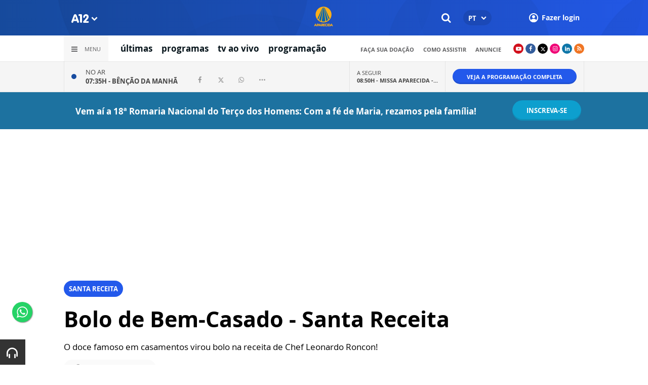

--- FILE ---
content_type: text/html; charset=UTF-8
request_url: https://www.a12.com/tv/programas/santa-receita/bolo-de-bem-casado-santa-receita
body_size: 18701
content:
 
<!DOCTYPE html>
<html lang="pt-BR">

<head>
			<meta http-equiv="Content-Security-Policy" content="upgrade-insecure-requests">
		<meta name="viewport" content="width=device-width, initial-scale=1.0">

	<meta charset="utf-8"/>
<title>Bolo de Bem-Casado - Santa Receita</title>
<meta property="revisit-after" content="30 days"/>
<meta property="og:title" content="Bolo de Bem-Casado - Santa Receita"/>
<meta name="keywords" content="noticias tv, santa receita, doce santa receita, receita de bem-casado, bem-casado grande, bolo de bem-casado, doce de leite, chef leonardo roncon, abiane souza"/>
<meta name="description" content="O doce famoso em casamentos virou bolo na receita de Chef Leonardo Roncon!"/>
<meta property="og:description" content="O doce famoso em casamentos virou bolo na receita de Chef Leonardo Roncon!"/>
<meta property="article:modified_time" content="2023-02-07T17:13:00-03:00"/>
<meta property="og:site_name" content=""/>
<meta property="og:type" content="website"/>
<meta property="og:url" content="https://www.a12.com/tv/programas/santa-receita/bolo-de-bem-casado-santa-receita"/>
<meta property="og:image" content="https://images.a12.com/source/files/c/299611/bolo-bemcasado-079639_600-315-0-287.jpg"/>
<link href="/source/icon/4/favicon.ico" type="image/x-icon" rel="icon"/><link href="/source/icon/4/favicon.ico" type="image/x-icon" rel="shortcut icon"/>	<meta property="og:image:width" content="600"/>
	<meta property="og:image:height" content="315"/>
	<script type="text/javascript">
</script>

<!-- Gerenciador de cookies Adopt -->
<meta name="adopt-website-id" content="8d733dc4-5898-4d4c-a9db-222caf53be93" />
<script src="//tag.goadopt.io/injector.js?website_code=8d733dc4-5898-4d4c-a9db-222caf53be93" 
class="adopt-injector"></script>

<!-- Google Tag Manager -->
 <script>(function(w,d,s,l,i){w[l]=w[l]||[];w[l].push({'gtm.start':
new Date().getTime(),event:'gtm.js'});var f=d.getElementsByTagName(s)[0],
j=d.createElement(s),dl=l!='dataLayer'?'&l='+l:'';j.async=true;j.src=
'https://www.googletagmanager.com/gtm.js?id='+i+dl;f.parentNode.insertBefore(j,f);
})(window,document,'script','dataLayer','GTM-WN6PRFC');</script>
<!-- End Google Tag Manager -->

<!--  Script para remover os parâmetros automáticos do google  -->
<script src="https://santuarionacional.org.br/revive/revive-cleaner-3.js"></script>


<!-- Google Ads -->
<!-- Global site tag (gtag.js) - Google Ads: 793257213 -->
<script async src="https://www.googletagmanager.com/gtag/js?id=AW-793257213"></script>
<script>
  window.dataLayer = window.dataLayer || [];
  function gtag(){dataLayer.push(arguments);}
  gtag('js', new Date());

  gtag('config', 'AW-793257213');
</script>

<!-- Google Ads -Complemento da AdOpt para o bloqueio da Tag no gerenciador de cookies -->

<script>
      window.top.firedTags = function (tags) {
        const acceptedTags = tags.filter((tag) => tag.accept);
        console.log("acceptedTags: ", acceptedTags);
        acceptedTags.forEach((tag) => {
          if (tag.id === "dXohE2I_c0") {
            addGoogleAnalytics();
          }
        });
      };
      function addGoogleAnalytics() 

{
       
        const scriptGA1 = document.createElement("script");

        scriptGA1.src =  "https://www.googletagmanager.com/gtag/js?id=AW-793257213";

        scriptGA1.async = true;
 
        const scriptGA2 = document.createElement("script");

        scriptGA2.type = "text/javascript";

        const code = `

        console.log('rodou')

        window.dataLayer = window.dataLayer || [];

        function gtag(){dataLayer.push(arguments);}

        gtag('js', new Date());

        gtag('config', 'AW-793257213');`;

        scriptGA2.appendChild(document.createTextNode(code));
 
        document.head.appendChild(scriptGA1);

        document.head.appendChild(scriptGA2);


}
</script>

<style>
    /*  Menu mobile sobrepõe outros itens */
.mobile-menu.mobile-menu--active{
    z-index: 999999999 !important;
}
</style>

<script>
    document.addEventListener("DOMContentLoaded", function() {
       
        $(".header__secondary .left a").addClass("gtmTvMenuHeader");
  });
</script>

<script type="text/javascript" src="https://player.jmvstream.com/pseudoPip.min.js"></script>

	<link rel="stylesheet" href="/source/fonts/Open_Sans/font.css?no-cache=1">
	<link rel="stylesheet" href="/source/fonts/Lato/font.css?no-cache=1">

	<link rel="stylesheet" href="/source/dist/wg-plugins.min.css?20250124" disabled="disabled"/>

	<link rel="stylesheet" href="/source/dist/_skins.css?20250124"/>
	<link rel="stylesheet" href="/source/dist/wg-critical.min.css?20250124"/>
	<link rel="stylesheet" href="/source/dist/widgets.min.css?20250124"/>

	<link rel="stylesheet" href="/source/dist/wg-styles.min.css?20250124" disabled="disabled"/>

	<link rel="stylesheet" href="/source/dist/website.min.css?20250124"/>
	<link rel="stylesheet" href="/source/dist/wg-skin.min.css?20250124"/>
	<link rel="preload"
		href="https://www.a12.com/source/files/originals/bolo-bemcasado-079639.jpeg" as="image">
		<style>
		.rodape-a12 {
  max-width: 1880px;
  margin: 0 auto;
  display: grid;
  grid-gap: 1rem;
  grid-template-columns: repeat(auto-fit, minmax(165px, 1fr));
    
    
    background-size: 5.66px 5.66px;
}

.widget.w016 .widget__content .title {
    display: none
}

.grid__line.grid__line--footer {
    border-top: 1px solid #ccc;
    padding-top: 80px;
    margin-top: 50px;
    background-image: linear-gradient(45deg, #ededed 37.50%, #e3e3e3 37.50%, #e3e3e3 50%, #ededed 50%, #ededed 87.50%, #e3e3e3 87.50%, #e3e3e3 100%);
    background-size: 5.66px 5.66px;
}

#mapa {
    padding: 80px 0 0 0;
}

a.redacao-mapa {
    color: #0d9fce !important;
}

a.santuario-mapa {
    color: #063f5b !important;
}

a.tv-mapa {
    color: #e7793f !important;
}

a.radio-mapa {
    color: #2553c6 !important;
}

a.pop-mapa {
    color: #e80b8c !important;
}

a.editora-mapa {
    color: #c1bf69 !important;
}

a.redentorista-mapa {
    color: #62dcb5 !important;
}

a.links-mapa {
    color: #8a8a8a !important;
    font-weight: 300 !important;
}

a.doacao-mapa {
    color: #28b363 !important;
    font-size: 16px;
    font-weight: 900 !important;
}

a.revista-mapa {
    color: #f8b003 !important;
    font-size: 16px;
    font-weight: 900 !important;
}


a.especiais-mapa {
    color: #8B4513 !important;
    font-size: 16px;
    font-weight: 900 !important;
}

a.comercial-mapa {
    color: #503a70 !important;
    font-size: 16px;
    font-weight: 900 !important;
}

a.editora-ideias-mapa {
     color: #ffa02c !important;
  }


a:hover.links-mapa {
    font-weight: 600 !important;
}

.mapa-do-site h2 {
    margin: 0 !important;
}

.mapa-do-site h2 a {
    font-size: 20px;
    font-weight: 800;
}

.mapa-do-site ul {
    padding: 0 0 0 10px;
}

.mapa-do-site li {
    margin: 0 0 10px 0;
}

.separador {
    border-left: 1px solid #e2e2e2;
}/* Destaques */#destaque-principal {
    padding: 30px 0 0 0;
}

#destaque-principal .info__hat {
    display: none;
}

.grid__line.grid__line--footer {
    border-top: 1px solid #f1f1f1;
    background-image: linear-gradient(45deg, #f7f7f7 37.50%, #fafafa 37.50%, #fafafa 50%, #f7f7f7 50%, #f7f7f7 87.50%, #fafafa 87.50%, #fafafa 100%);
}

.hr3 {
    border: 0;
    height: 1.5px;
    background-image: linear-gradient(to right, transparent, #CCC, transparent);
}


@media screen and (max-width: 1023px){
	.wg-view .widget.banner .widget__content{
  	height:100% !important;
	}
}

 .wg-view .dropdown .dropdown__list ul .radio-pop {
    --primary-color: #ff0590 !important
}

.wg-view .dropdown .dropdown__list ul li:nth-child(8) {
     --primary-color: #0055a8 !important;
     --secondary-color: #0055a8 !important;
}

	</style>

	<link rel="stylesheet" href="/source/fonts/fontello/css/fontello.css" disabled>
	<link rel="stylesheet" href="/source/fonts/material-design-icons/css/material-icons.css"
		disabled>

	
	<script type="text/javascript">
		var globalLanguage = 'pt';
		var reCaptchaKey = '';
									reCaptchaKey = "6LdcryIUAAAAABT1YC0na7udTiH8R8iAooZR5rh2";
						</script>
	<base href="/">

	
    

    			<style type="text/css" data-custom-style-template>
				.wg-form .field-group [name=agreement_check]~.field label, .wg-form .field-group .field.field--highlighted label {
    padding: 14px 28px;
    padding-left: calc(var(--btn--primary-border-radius) + 50px);
    border-radius: var(--btn--primary-border-radius);
    background-color: #ffe5f2;
    border: 2px solid #7f003c;
    box-shadow: 0 8px 8px rgba(0, 0, 0, 0);
    color: #fff;
    transition: box-shadow 200ms ease-out;
}

.wg-form .field-group [name=agreement_check]~.field--active label, .wg-form .field-group .field.field--highlighted--active label {
    background-color: #ffb2d6;
}<div class="container">#header {
    width: 100%;
    height: 100%;
    object-fit: cover;
    min-height: 1500px;
}</div><div class="container">#header {
    width: 100%;
    height: 100%;
    object-fit: cover;
    min-height: 500px;
}</div>			</style>
    

    

    

</head>


<body class="
				wg-view 
				novo-tv-aparecida 
				light 
						" data-layout-style="background-color: #ffffff;">

		
		<form method="post" accept-charset="utf-8" data-wglist-params="WidgetBlockIds" action="/tv/programas/santa-receita/bolo-de-bem-casado-santa-receita"><div style="display:none;"><input type="hidden" name="_method" value="POST"/></div>		<input type="hidden" name="Pages" id="pages" value="[85585,85585]"/>		<input type="hidden" name="Contents" id="contents" value="null"/>		<input type="hidden" name="PageCustom" id="pagecustom" value="null"/>		</form>		
			
	
		<script>
		var dataLayer = window.dataLayer || []
		var gtagData = {"event":"virtualPageView","logged_in_user":false,"pageCategory":"POST"};
		dataLayer.push(gtagData)
	</script>

	
	
	<div id="headertv" class="grid__line grid__line--header " data-shade="light" >
	<div class="grid__line-background default " style="">
					</div>
	<div class="grid__container grid__container--top-margin grid__container--bottom-margin" style="position: initial">
		<div class="grid__block" data-type="header" data-cols="12">
		<div class="widget header grid-stack-item " gs-x="0" gs-y="0" gs-w="12" gs-h="8" data-position="0">
	<div class="grid-stack-item-content widget__content">
		<header>

							<div class="header__mobo-upper">
					<div class="left">
												<div class="channels dropdown">
							<div class="channels__trigger dropdown__trigger">
								<img src="/source/img/a12-logo-mini.png" alt=""/>								<i class="icon-down-open"></i>
							</div>
							<div class="dropdown__list">
								<ul>
																			<li class="home-principal">
											<a href="https://www.a12.com"><strong>A12</strong></a>
										</li>
																			<li class="santuario-nacional">
											<a href="https://www.a12.com/santuario"><strong>Santuário Nacional</strong></a>
										</li>
																			<li class="redacao-a12">
											<a href="https://www.a12.com/redacaoa12"><strong>Redação A12</strong></a>
										</li>
																			<li class="novo-tv-aparecida">
											<a href="https://www.a12.com/tv"><strong>TV Aparecida</strong></a>
										</li>
																			<li class="radio-aparecida">
											<a href="https://www.a12.com/radio"><strong>Rádio Aparecida</strong></a>
										</li>
																			<li class="radio-pop">
											<a href="https://www.a12.com/radio-pop"><strong>Rádio Pop</strong></a>
										</li>
																			<li class="redentoristas">
											<a href="https://www.a12.com/redentoristas"><strong>Redentoristas</strong></a>
										</li>
																			<li class="">
											<a href="https://editorasantuario.com.br/"><strong>Editora Santuário</strong></a>
										</li>
																			<li class="">
											<a href="https://www.editoraideiaseletras.com.br/"><strong>Editora Ideias & Letras</strong></a>
										</li>
																			<li class="campanha-dos-devotos">
											<a href="https://www.a12.com/familiadosdevotos"><strong>Família dos Devotos</strong></a>
										</li>
																	</ul>
							</div>
						</div>
											</div>
					<div class="right">
													<div class="language">
								<div class="language__selected">
									<span>PT</span>
									<i class="icon-down-open"></i>
								</div>
								<div class="language__dropdown">
									<ul>
																					<li><a href="https://www.a12.com/en/tv">EN</a></li>
																						<li><a href="https://www.a12.com/es/tv">ES</a></li>
																						<li><a href="https://www.a12.com/it/tv">IT</a></li>
																				</ul>
								</div>
							</div>
						
												<div class="search">
							<form method="GET" action="https://www.a12.com/tv/busca">
								<input type="text" name="q">	
							</form>
							<i class="search__trigger icon-search"></i>
						</div>
											

													<div class="user">
								<a href="https://www.a12.com/entrar" class="user__trigger">
									<img src="/source/img/user-icon.svg" alt=""/> 
									<span>Fazer login</span>
								</a>
							</div>
											</div>
				</div>
			
			<div class="header__primary is-home--false">
				<div class="bg
										bg--gradient"
					>
				</div>

				<div class="container">
					<div class="left">
												<div class="channels dropdown">
							<div class="channels__trigger dropdown__trigger">
								<img src="/source/img/a12-reduced-logo.svg" alt=""/>								<i class="icon-down-open"></i>
							</div>
							<div class="dropdown__list">
								<ul>
																			<li class="home-principal">
											<a href="https://www.a12.com"><strong>A12</strong></a>
										</li>
																			<li class="santuario-nacional">
											<a href="https://www.a12.com/santuario"><strong>Santuário Nacional</strong></a>
										</li>
																			<li class="redacao-a12">
											<a href="https://www.a12.com/redacaoa12"><strong>Redação A12</strong></a>
										</li>
																			<li class="novo-tv-aparecida">
											<a href="https://www.a12.com/tv"><strong>TV Aparecida</strong></a>
										</li>
																			<li class="radio-aparecida">
											<a href="https://www.a12.com/radio"><strong>Rádio Aparecida</strong></a>
										</li>
																			<li class="radio-pop">
											<a href="https://www.a12.com/radio-pop"><strong>Rádio Pop</strong></a>
										</li>
																			<li class="redentoristas">
											<a href="https://www.a12.com/redentoristas"><strong>Redentoristas</strong></a>
										</li>
																			<li class="">
											<a href="https://editorasantuario.com.br/"><strong>Editora Santuário</strong></a>
										</li>
																			<li class="">
											<a href="https://www.editoraideiaseletras.com.br/"><strong>Editora Ideias & Letras</strong></a>
										</li>
																			<li class="campanha-dos-devotos">
											<a href="https://www.a12.com/familiadosdevotos"><strong>Família dos Devotos</strong></a>
										</li>
																	</ul>
							</div>
						</div>
												<div class="m-menu-trigger">
							<i class="icon-menu"></i>
							<span class="menu">MENU</span>
						</div>
					</div>
					<div class="center">
												<a href="https://www.a12.com/tv" class="logo" target="_self">
							<img src="https://images.a12.com/source/files/c/368633/MARCA_TV_-_TRANSPARENTE-674517_52-40-0-0.jpg" title="MARCA TV - TRANSPARENTE" alt="MARCA TV - TRANSPARENTE"/>						</a>
												<!-- 
							a classe m-title faz com que a tile apareça quando o menu mobo abrir.
							neste caso mostramos o mesmo logo (nada muda para o usuario final)
						-->
												<a href="https://www.a12.com/tv" class="logo m-title">
							<img src="https://images.a12.com/source/files/c/368633/MARCA_TV_-_TRANSPARENTE-674517_52-40-0-0.jpg" title="MARCA TV - TRANSPARENTE" alt="MARCA TV - TRANSPARENTE"/>						</a>
											</div>
					<div class="right">
												<div class="search">
							<form method="GET" action="https://www.a12.com/tv/busca">
								<input type="text" name="q">	
							</form>
							<i class="search__trigger icon-search"></i>
						</div>
						
						

							<div class="language">
								<div class="language__selected">
									<span>PT</span>
									<i class="icon-down-open"></i>
								</div>
								<div class="language__dropdown">
									<ul>
																					<li><a href="https://www.a12.com/en/tv">EN</a></li>
																						<li><a href="https://www.a12.com/es/tv">ES</a></li>
																						<li><a href="https://www.a12.com/it/tv">IT</a></li>
																				</ul>
								</div>
							</div>
						
													<div class="user">
																	<a href="https://www.a12.com/entrar" class="user__trigger">
										<img src="/source/img/user-icon.svg" alt=""/> 
										<span>Fazer login</span>
									</a>
															</div>
											</div>
				</div>
			</div>
							<div class="header__secondary">
					<div class="container">
						<div class="left">
							<div class="menu dropdown">
								<div class="menu__trigger dropdown__trigger">
									<i class="icon-menu"></i>
									<span>Menu</span>
								</div>
								<div class="dropdown__list">
									<ul >



			<li class="channel__item">         
			<a href="https://www.a12.com/tv" target="_self">
				<strong>home</strong>			</a>
		</li>
				<li class="channel__item">         
			<a href="https://www.a12.com/tv/historia-tv-aparecida" target="_self">
				<strong>a tv aparecida</strong>			</a>
		</li>
				<li class="channel__item">         
			<a href="https://www.a12.com/tv/noticias" target="_self">
				<strong>notícias</strong>			</a>
		</li>
				<li class="channel__item">         
			<a href="https://www.a12.com/tv/videos" target="_self">
				<strong>vídeos</strong>			</a>
		</li>
				<li class="channel__item">         
			<a href="https://www.a12.com/tv/cartassantas" target="_self">
				<strong>cartas santas</strong>			</a>
		</li>
				<li class="channel__item">         
			<a href="https://www.a12.com/desafiosdaigreja" target="_self">
				<strong>desafios da igreja</strong>			</a>
		</li>
				<li class="channel__item">         
			<a href="https://www.a12.com/tv/sobomantodamae" target="_self">
				<strong>sob o manto da mãe</strong>			</a>
		</li>
				<li class="channel__item">         
			<a href="https://www.a12.com/tv/fortes-na-fe-musical" target="_self">
				<strong>fortes na fé</strong>			</a>
		</li>
		            
		<li class="channel__item">
			<span><strong>programas</strong></span>
						<div class="dropdown__list-aux">
				<p>programas</p>
		        <ul >



			<li class="channel__item">         
			<a href="https://www.a12.com/tv/programas/aparecida-sertaneja" target="_self">
				aparecida sertaneja			</a>
		</li>
				<li class="channel__item">         
			<a href="https://www.a12.com/tv/programas/bencao-da-noite" target="_self">
				benção da noite			</a>
		</li>
				<li class="channel__item">         
			<a href="https://www.a12.com/tv/programas/missa-aparecida-santuario-nacional" target="_self">
				missa de aparecida			</a>
		</li>
				<li class="channel__item">         
			<a href="https://www.a12.com/tv/programas/terco-de-aparecida" target="_self">
				terço de aparecida			</a>
		</li>
				<li class="channel__item">         
			<a href="https://www.a12.com/tv/programas/terra-da-padroeira" target="_self">
				terra da padroeira			</a>
		</li>
				<li class="channel__item"></li>
				<li class="channel__item">         
			<a href="https://santuarioingressos.com.br/" target="_blank">
				<strong>ingressos para plateia</strong>			</a>
		</li>
				<li class="channel__item">         
			<a href="https://www.a12.com/tv/programas" target="_self">
				ver todos			</a>
		</li>
	</ul>			</div>
					</li>
				<li class="channel__item">         
			<a href="https://www.a12.com/tv/programacao" target="_self">
				<strong>programação</strong>			</a>
		</li>
				<li class="channel__item">         
			<a href="https://www.a12.com/tv/tv-ao-vivo" target="_self">
				<strong>tv ao vivo</strong>			</a>
		</li>
				<li class="channel__item"></li>
				<li class="channel__item">         
			<a href="https://www.a12.com/tv/acessibilidade" target="_self">
				acessibilidade			</a>
		</li>
				<li class="channel__item">         
			<a href="https://www.a12.com/comercial" target="_self">
				anuncie			</a>
		</li>
				<li class="channel__item">         
			<a href="https://www.a12.com/redacaoa12/aplicativo-rede-aparecida" target="_self">
				aplicativo			</a>
		</li>
				<li class="channel__item">         
			<a href="https://www.a12.com/tv/como-sintonizar" target="_self">
				como assistir			</a>
		</li>
				<li class="channel__item">         
			<a href="https://www.a12.com/trabalhenosantuario" target="_blank">
				trabalhe conosco			</a>
		</li>
				<li class="channel__item">         
			<a href="https://www.a12.com/area-do-devoto/central-de-ajuda/contato" target="_self">
				contato			</a>
		</li>
	</ul>								</div>
							</div>
							<div class="quick-access">
																		<a href="https://www.a12.com/tv/noticias" class="luto">últimas</a>
																				<a href="https://www.a12.com/tv/programas" class="luto">programas</a>
																				<a href="https://www.a12.com/tv/tv-ao-vivo" class="luto">tv ao vivo</a>
																				<a href="https://www.a12.com/tv/programacao" class="luto">programação</a>
																	</div>
						</div>
						<div class="right">
							<div class="quick-access">
																		<a href="https://www.a12.com/area-do-devoto/doacao?campanha=4246">faça sua doação</a>
																				<a href="https://www.a12.com/tv/como-sintonizar">como assistir</a>
																				<a href="https://www.a12.com/comercial">anuncie</a>
																	</div>
							<div class="social">
																	<a href="https://www.youtube.com/tvaparecida" target="_blank" class="youtube"><i class="icon-youtube-play"></i></a>
																									<a href="https://www.facebook.com/aparecidatv" target="_blank" class="facebook"><i class="icon-facebook"></i></a>
																									<a href="https://www.twitter.com/tvaparecida" target="_blank" class="twitter"><i class="icon-twitter"></i></a>
																									<a href="https://www.instagram.com/tvaparecida/" target="_blank" class="instagram"><i class="icon-instagram"></i></a>
																																	<a href="https://www.linkedin.com/company/tv-aparecida/" target="_blank" class="linkedin"><i class="icon-linkedin"></i></a>
																									<a target="_blank" href="/source/feed/tv-aparecida-rss.xml" class="rss"><i class="icon-rss-1"></i></a>
															</div>
						</div>
					</div>
				</div>
					</header>
	</div>
</div>

<div class="HeaderOne__m-menu ">
  <div class="backdrop m-menu-close"></div>
  <aside style="--title-bg-color: #F0F0F0">
    <nav>
      <p class="title m-menu-close">
        <span class="trigger">
          <i class="icon-cancel"></i>
          <span>Fechar</span>
        </span>
              </p>
      
    <ul>
              <li class="">
                      <a href="https://www.a12.com/tv" target="_self">
              home            </a>
          
          
        </li>
              <li class="">
                      <a href="https://www.a12.com/tv/historia-tv-aparecida" target="_self">
              a tv aparecida            </a>
          
          
        </li>
              <li class="">
                      <a href="https://www.a12.com/tv/noticias" target="_self">
              notícias            </a>
          
          
        </li>
              <li class="">
                      <a href="https://www.a12.com/tv/videos" target="_self">
              vídeos            </a>
          
          
        </li>
              <li class="">
                      <a href="https://www.a12.com/tv/cartassantas" target="_self">
              cartas santas            </a>
          
          
        </li>
              <li class="">
                      <a href="https://www.a12.com/desafiosdaigreja" target="_self">
              desafios da igreja            </a>
          
          
        </li>
              <li class="">
                      <a href="https://www.a12.com/tv/sobomantodamae" target="_self">
              sob o manto da mãe            </a>
          
          
        </li>
              <li class="">
                      <a href="https://www.a12.com/tv/fortes-na-fe-musical" target="_self">
              fortes na fé            </a>
          
          
        </li>
              <li class="tv-aparecida skin submenu ">
                      <span>
                            programas            </span>
          
                                    <div>
                <p class="title">
                  <span class="trigger">
                    <i class="icon-left"></i>
                    <span>programas</span>
                  </span>
                </p>
              
              
    <ul>
              <li class="">
                      <a href="https://www.a12.com/tv/programas/aparecida-sertaneja" target="_self">
              aparecida sertaneja            </a>
          
          
        </li>
              <li class="">
                      <a href="https://www.a12.com/tv/programas/bencao-da-noite" target="_self">
              benção da noite            </a>
          
          
        </li>
              <li class="">
                      <a href="https://www.a12.com/tv/programas/missa-aparecida-santuario-nacional" target="_self">
              missa de aparecida            </a>
          
          
        </li>
              <li class="">
                      <a href="https://www.a12.com/tv/programas/terco-de-aparecida" target="_self">
              terço de aparecida            </a>
          
          
        </li>
              <li class="">
                      <a href="https://www.a12.com/tv/programas/terra-da-padroeira" target="_self">
              terra da padroeira            </a>
          
          
        </li>
              <li class="spacer ">
          
          
        </li>
              <li class="">
                      <a href="https://santuarioingressos.com.br/" target="_blank">
              ingressos para plateia            </a>
          
          
        </li>
              <li class="">
                      <a href="https://www.a12.com/tv/programas" target="_self">
              ver todos            </a>
          
          
        </li>
          </ul>

                            </div>
                      
        </li>
              <li class="">
                      <a href="https://www.a12.com/tv/programacao" target="_self">
              programação            </a>
          
          
        </li>
              <li class="">
                      <a href="https://www.a12.com/tv/tv-ao-vivo" target="_self">
              tv ao vivo            </a>
          
          
        </li>
              <li class="spacer ">
          
          
        </li>
              <li class="">
                      <a href="https://www.a12.com/tv/acessibilidade" target="_self">
              acessibilidade            </a>
          
          
        </li>
              <li class="">
                      <a href="https://www.a12.com/comercial" target="_self">
              anuncie            </a>
          
          
        </li>
              <li class="">
                      <a href="https://www.a12.com/redacaoa12/aplicativo-rede-aparecida" target="_self">
              aplicativo            </a>
          
          
        </li>
              <li class="">
                      <a href="https://www.a12.com/tv/como-sintonizar" target="_self">
              como assistir            </a>
          
          
        </li>
              <li class="">
                      <a href="https://www.a12.com/trabalhenosantuario" target="_blank">
              trabalhe conosco            </a>
          
          
        </li>
              <li class="">
                      <a href="https://www.a12.com/area-do-devoto/central-de-ajuda/contato" target="_self">
              contato            </a>
          
          
        </li>
          </ul>
    </nav>
      </aside>
</div><div class="widget w026 grid-stack-item   novo-tv-aparecida" gs-x="0" gs-y="8" gs-w="12" gs-h="4" data-position="0"  data-shade="">
	<div class="widget__content grid-stack-item-content">
		<div class="container">
			<div class="widget__dynamic-view" data-path="/widget/widgets/call/w026/wgDynamicView/440"></div>
		</div>
	</div>
</div>		</div>
			</div>
</div><div id="" class="grid__line gtmgrid_line_header_terco_dos_homens_2026 giro-a12 grid__line--repository" data-shade="light" >
	<div class="grid__line-background default " style="background-color: #1D72A0;">
					</div>
	<div class="grid__container grid__container--center">
		<div class="grid__block" data-type="content" data-cols="12">
			<div id="" class="grid-stack-item widget LayoutTitleSeparator
		no-scroll 
	branco	light	no-scroll	0	0" data-skin="branco" data-shade="light" gs-x="0" gs-y="1" gs-w="10" gs-h="4" data-position="0">
	<div class="grid-stack-item-content widget__content is-admin branco light no-scroll  no-padding-left no-padding-right no-padding-bottom none		no-border">
		<div class="container justify-center align-center">
			<div class="info justify-center">

				<h4 class="info__title default-color					">
										<p><span style="font-weight: bold; color: rgb(255, 255, 255);">Vem aí a 18ª Romaria Nacional do Terço dos Homens: Com a fé de Maria, rezamos pela família!</span></p>				</h4>

							</div>

					</div>
		<span class="word-slider"></span>
		<span class="border-bottom border-gray"></span>
	</div>
</div>

<div 
	id=""
	class="grid-stack-item widget spacer   " gs-x="0" gs-y="0" gs-w="10" gs-h="0" data-position="0"  
	style=""
	data-mobile-view=""
>
	<div class="grid-stack-item-content widget__content ">
			</div>
</div><div id="" class="grid-stack-item widget LayoutButton 
  gtmgrid_line_header_terco_dos_homens_2026 
  0 
  skin-inherit  inherit  0  0  0" data-skin="skin-inherit" data-shade="inherit" gs-x="10" gs-y="0" gs-w="2" gs-h="5" data-position="0">
  <div class="grid-stack-item-content widget__content inherit skin-inherit  btn-center--hoz btn-center--ver">
    
        <!-- tag + attributos: class, href, target, js (se houver) -->
    <a class="wg-btn wg-btn--primary  text-center reverse" href="https://www.a12.com/santuario/eventos/terco-dos-homens/terco-dos-homens-2026" target="_self" style="background-color:var(--primary-color); color: " onclick="javascript:void(0)">
      <!-- conteudo do botao -->
            <span>inscreva-se</span>
      <!-- fecha a tag -->
    </a>
  </div>
</div>		</div>
			</div>
</div><div id="" class="grid__line " data-shade="light" >
	<div class="grid__line-background default " style="">
					</div>
	<div class="grid__container grid__container--full">
		<div class="grid__block" data-type="content" data-cols="12">
			<div id="" class="widget banner grid-stack-item 
	 
			"
	data-skin=""
	gs-x="0" gs-y="0" gs-w="12" gs-h="19" data-position="0" >
	<div class="widget__content grid-stack-item-content transparent-bg">
		<div class="d-view">
					<!--/*
  *
  * Zona 970x250 - INTERNO
  *
  */-->

<ins data-revive-zoneid="539" data-revive-id="f6712d781dabb1b9810c3a874129b9ef"></ins>
<script async src="//revive.a12.com/www/delivery/asyncjs.php"></script>				</div>
		<div class="m-view">
					<!--/*
  *
  * Zona 320x100 - INTERNO
  *
  */-->

<ins data-revive-zoneid="540" data-revive-id="f6712d781dabb1b9810c3a874129b9ef"></ins>
<script async src="//revive.a12.com/www/delivery/asyncjs.php"></script>				</div>
	</div>
</div>		</div>
			</div>
</div><div class="wg-post wg-post--a wg-post--header">
	<div class="info container">

		
							<span class="wg-badge">Santa Receita</span>
			
				<h1>Bolo de Bem-Casado - Santa Receita</h1>
					<h2>O doce famoso em casamentos virou bolo na receita de Chef Leonardo Roncon!</h2>
		
		<div class="wg-share-hrz">
	<a href="https://www.facebook.com/share.php?u=https://www.a12.com/tv/programas/santa-receita/bolo-de-bem-casado-santa-receita		&title=">
		<i class="icon-facebook"></i>
	</a>
	<a href="https://twitter.com/share?
		url=https://www.a12.com/tv/programas/santa-receita/bolo-de-bem-casado-santa-receita		&text=">
		<i class="icon-twitter"></i>
	</a> 
	<a href="https://api.whatsapp.com/send?text=https://www.a12.com/tv/programas/santa-receita/bolo-de-bem-casado-santa-receita" data-action="share/whatsapp/share">
		<i class="icon-whatsapp"></i>
	</a>
	<div class="wg-share-hrz__dots">
		<i class="icon-dot-3"></i>
		<div class="wg-share-hrz__dropdown">
			<div> 
				<a href="https://www.linkedin.com/shareArticle?url=https://www.a12.com/tv/programas/santa-receita/bolo-de-bem-casado-santa-receita&title="><i class="icon-linkedin"></i> <span>Linkedin</span></a>
				<a href="mailto:?subject=&body=Olá, acho que você se interessaria em conhecer este conteúdo: https://www.a12.com/tv/programas/santa-receita/bolo-de-bem-casado-santa-receita"><i class="icon-mail-alt"></i> <span>Enviar por email</span></a>
			</div>
		</div>
	</div>
</div>
		<div class="author">
						<div class="author__info">
				<p>Escrito por <b>TV Aparecida</b>
				</p>
				<p>
					07 FEV 2023 - 17H30									</p>
			</div>
		</div>
	</div>
			<!-- Start Audima Widget Injection -->
<div id="audimaWidget"></div>
<div id="audimaWidgetBanner"></div>

<script src="//audio4.audima.co/audima-widget.js"></script><!-- <script src="https://audio4.audima.co/audima-widget.js"></script> -->
<!-- End Audima Widget Injection -->

			<picture class="wg-post__featured-img container">
							<span class="credit">Produção TV Aparecida</span>
						<img src="https://images.a12.com/source/files/c/299611/bolo-bemcasado-079639_1600-1200-0-0.jpg" alt=""/>		</picture>
	</div>
<div id="" class="grid__line grid__line--reserved tv-aparecida" data-shade="initial" >
	<div class="grid__line-background default " style="">
					</div>
	<div class="grid__container grid__container--center grid__container--top-margin grid__container--bottom-margin">
		<div class="grid__block" data-type="content" data-cols="8" reserved>
				
<div class="wg-post wg-post--body">
			<div class="wg-text container">
			<p><u>Ingredientes do Pão de Ló:<br></u><span style="font-size: var(--font-size-paragraph); font-family: var(--font-family);">1 xícara e meia 180g de farinha de trigo<br></span><span style="font-size: var(--font-size-paragraph); font-family: var(--font-family);">5 ovos<br></span><span style="font-size: var(--font-size-paragraph); font-family: var(--font-family);">1 xícara ou 180g de açúcar refinado<br></span><span style="font-size: var(--font-size-paragraph); font-family: var(--font-family);">1/2 xícara ou 120ml de água<br></span><span style="font-size: var(--font-size-paragraph); font-family: var(--font-family);">10g de fermento em pó químico<br></span><span style="font-size: var(--font-size-paragraph); font-family: var(--font-family);">1 colher de sopa de baunilha</span></p><p><u>Modo de preparo:<br></u><span style="font-size: var(--font-size-paragraph); font-family: var(--font-family);">1. Na tigela da batedeira coloque o ovo, o açúcar, a água e a baunilha.<br></span><span style="font-size: var(--font-size-paragraph); font-family: var(--font-family);">2. Ligue a batedeira em velocidade alta até ficar leve, clara e fofa.<br></span><span style="font-size: var(--font-size-paragraph); font-family: var(--font-family);">3. Em uma tigela misture a farinha e o fermento, adicione a preparação dos ovos com a água.<br></span><span style="font-size: var(--font-size-paragraph); font-family: var(--font-family);">4. Em uma forma untada com papel manteiga, pré-aqueça o forno a 180° e leve ao forno por 25 minutos.<br></span><span style="font-size: var(--font-size-paragraph); font-family: var(--font-family);">5. Retire, deixe esfriar e divida em 3 partes.</span></p><p><u>Ingredientes do recheio e cobertura:<br></u><span style="font-size: var(--font-size-paragraph); font-family: var(--font-family);">400g de doce de leite<br></span><span style="font-size: var(--font-size-paragraph); font-family: var(--font-family);">1/2 xícara ou 120ml de creme de leite<br></span><span style="font-size: var(--font-size-paragraph); font-family: var(--font-family);">1 pacote ou 12g de gelatina sem sabor<br></span><span style="font-size: var(--font-size-paragraph); font-family: var(--font-family);">1/4 de xícara ou 60ml de água</span></p><p><u>Modo de preparo:<br></u><span style="font-size: var(--font-size-paragraph); font-family: var(--font-family);">1.     	Misture o doce de leite, o creme de leite e a gelatina hidratada e derretida.<br></span><span style="font-size: var(--font-size-paragraph); font-family: var(--font-family);">2.     	Misture bem.</span></p><p><u>Montagem:<br></u><span style="font-size: var(--font-size-paragraph); font-family: var(--font-family);">1. Depois da massa assada coloque na forma forrada com um plástico e faça camadas: massa + recheio + massa + recheio + recheio<br></span><span style="font-size: var(--font-size-paragraph); font-family: var(--font-family);">2. Leve à geladeira por 1 hora.<br></span><span style="font-size: var(--font-size-paragraph); font-family: var(--font-family);">3. Polvilhe açúcar de confeiteiro e sirva.</span></p><p><span style="font-size: var(--font-size-paragraph); font-family: var(--font-family);"><br></span></p>					</div>
		</div>

<div class="wg-read-more-card"> 
			<a href="https://www.a12.com/tv/tv-aparecida-lanca-campanha-de-preparacao-para-a-romaria-do-terco-dos-homens" class="swiper-slide card">
			<img src="https://images.a12.com/source/files/c/369032/Terco-dos-Homens-by-Thiago-Leon_-888823_324-182-0-133.jpg" width="324" height="182" title="Terço-dos-Homens-by-Thiago-Leon " alt="Terço-dos-Homens-by-Thiago-Leon "/>			<div class="card__info">
				<div class="wg-badge">TV Aparecida</div>
				<p class="card__title"> TV Aparecida lança campanha em preparação para a Romaria do Terço dos Homens</p>
				<p class="card__resume">Prepare-se para a 18ª Romaria Nacional do Terço dos Homens, um momento forte de fé e oração que reune milhares de devotos de todo o Brasil. </p>
				<time>18 JAN 2026 - 10H00</time>
			</div>
		</a>
			<a href="https://www.a12.com/tv/programas/aqui-tem-nordeste/anastacia-leva-seu-forro-para-o-aqui-tem-nordeste" class="swiper-slide card">
			<img src="https://images.a12.com/source/files/c/369091/1._Frank_Aguiar_-_Producao_TV_Aparecida-396487_324-182-0-0.jpg" width="324" height="182" title="1. Frank Aguiar - Produção TV Aparecida" alt="1. Frank Aguiar - Produção TV Aparecida"/>			<div class="card__info">
				<div class="wg-badge">Aqui Tem Nordeste</div>
				<p class="card__title">Anastácia leva seu forró para o Aqui Tem Nordeste</p>
				<p class="card__resume">O  "Aqui Tem Nordeste" recebe diversos cantores que enaltecem a cultura nordestina. </p>
				<time>18 JAN 2026 - 09H00</time>
			</div>
		</a>
			<a href="https://www.a12.com/tv/programas/cine-familia/tv-aparecida-exibe-filme-meu-amigo-robo-no-cine-familia" class="swiper-slide card">
			<img src="https://images.a12.com/source/files/c/358233/Meu-amigo-robo_1-862822_324-182-0-0.jpg" width="324" height="182" title="Meu-amigo-robo 1" alt="Meu-amigo-robo 1"/>			<div class="card__info">
				<div class="wg-badge">Cine Família</div>
				<p class="card__title">TV Aparecida exibe filme "Meu Amigo Robô" no Cine Família</p>
				<p class="card__resume">No "Cine Família" deste domingo, Mitya encontra no robô de resgate criado por seus pais um amigo leal. Juntos, eles embarcam em aventuras que revelam o poder da amizade, da coragem e dos sonhos</p>
				<time>17 JAN 2026 - 10H00</time>
			</div>
		</a>
	</div>
<div class="wg-comments"
	data-load-path="https://www.a12.com/tv/ajax-busca-comentarios"
	data-page="1"
	data-id="151014"
	data-table=""
	>
	<div class="wg-comments__head">
					<span>Seja o primeiro a comentar</span>
			</div>
			<p>
			Os comentários e avaliações são de responsabilidade exclusiva de seus autores e não representam a opinião do site.		</p>
		<form action="https://www.a12.com/tv/ajax-salva-comentario" class="wg-form ajax-form">
			<input type="hidden" name="use_salesforce" id="use-salesforce" value="0" /><input type="hidden" name="salesforce_list" id="salesforce-list" value="" /><input type="hidden" name="salesforce_trigger" id="salesforce-trigger" value="" /><input type="hidden" name="use_sad" id="use-sad" value="" /><input type="hidden" name="origin" id="origin" value="" /><input type="hidden" name="how_meet_id" id="how-meet-id" value="" /><input type="hidden" name="segment_id" id="segment-id" value="" /><input type="hidden" name="sad_user" id="sad-user" value="" /><input type="hidden" name="classification" id="classification" value="" /><input type="hidden" name="collaborator_enable" id="collaborator-enable" value="" /><input type="hidden" name="active_flag_suspect" id="active-flag-suspect" value="" /><input type="hidden" name="collaborator_magazine_type" id="collaborator-magazine-type" value="" /><input type="hidden" name="key_sad" id="key-sad" value="" /><input type="hidden" name="field_observation" id="field-observation" value="" />			<div class="row">
				<input type="hidden" name="table_name" value="ContentArchives">
				<input type="hidden" name="page_current_url" value="https://www.a12.com/tv/programas/santa-receita/bolo-de-bem-casado-santa-receita">
				<input type="hidden" name="table_id" value="151014">
				<input type="hidden" name="navigation_tree_id" value="106">
				<div class="field col-sm-6">
					<label for="">Seu nome</label>
					<input type="text" name="name" placeholder="ex.: Maria Aparecida" required="">
				</div>
				<div class="field col-sm-6">
					<label for="">Seu e-mail</label>
					<input type="email" name="EMAILkajrhfriuherg" placeholder="ex.: email@email.com" required="">
				</div>
			</div>
			<div class="row">
				<div class="field field--count col-sm-12">
					<label for="">Seu comentário</label>
										<textarea name="content" maxlength="500" placeholder="Limite de 500 caracteres" required></textarea>
					<span class="field__counter">0</span>
				</div>
			</div>
			<!-- h o n e y p o t s -->
			 <div class="input text"><input type="text" name="email" autocomplete="new-password" style="opacity: 0; height: 0; width: 0; position: absolute; z-index: -1" id="email"/></div>			 <div class="input text"><input type="text" name="phone" autocomplete="new-password" style="opacity: 0; height: 0; width: 0; position: absolute; z-index: -1" id="phone"/></div>			<div class="submit">
				<button class="wg-btn g-recaptcha" id="recaptchaCommentsForm">Enviar</button>
			</div>
		</form>
		<div class="wg-comments__comments"></div>
	<div class="wg-comments__load">
		<button class="wg-btn">Carregar mais</button>
	</div>
</div>


<div class="wg-share-vtc">
	<div class="wg-share-vtc__links">
		<a class="wg-share-vtc__facebook" href="https://www.facebook.com/share.php?u=https://www.a12.com/tv/programas/santa-receita/bolo-de-bem-casado-santa-receita			&title=Bolo de Bem-Casado - Santa Receita">
			<i class="icon-facebook"></i>
		</a>
		<a class="wg-share-vtc__twitter" href="https://twitter.com/share?
			url=https://www.a12.com/tv/programas/santa-receita/bolo-de-bem-casado-santa-receita			text=Bolo de Bem-Casado - Santa Receita">
			<i class="icon-twitter"></i>
		</a>
		<a class="wg-share-vtc__whatsapp" href="https://api.whatsapp.com/send?text=https://www.a12.com/tv/programas/santa-receita/bolo-de-bem-casado-santa-receita" width="680" height="800" data-action="share/whatsapp/share">
			<i class="icon-whatsapp"></i>
		</a>
		<div class="wg-share-vtc__dots">
			<i class="icon-dot-3"></i>
			<div class="wg-share-vtc__dropdown">
				<div>
					<a href="https://www.linkedin.com/shareArticle?url=https://www.a12.com/tv/programas/santa-receita/bolo-de-bem-casado-santa-receita&title=Bolo de Bem-Casado - Santa Receita"><i class="icon-linkedin"></i> <span>Linkedin</span></a>
					<a href="mailto:?subject=Bolo de Bem-Casado - Santa Receita&body=Olá, acho que você se interessaria em conhecer este conteúdo: https://www.a12.com/tv/programas/santa-receita/bolo-de-bem-casado-santa-receita"><i class="icon-mail-alt"></i> <span>Enviar por email</span></a>
				</div>
			</div>
		</div>
	</div>
</div>
		</div>
		<aside class="grid__block " data-type="sidebar" data-cols="4">
			<div id="" class="widget banner grid-stack-item 
	 
	m-hidden		"
	data-skin=""
	gs-x="0" gs-y="0" gs-w="4" gs-h="6" data-position="0" 	>
	<div class="widget__content grid-stack-item-content transparent-bg">
		<div id="audimaBanner"></div>
	</div>
</div>
<script type="text/javascript">
	window.onload = function(){
		http = function() {
			try {return new XMLHttpRequest();}
			catch (error) {console.log(error)}
			try {return new ActiveXObject("Msxml2.XMLHTTP");}
			catch (error) {console.log(error)}
			try {return new ActiveXObject("Microsoft.XMLHTTP");}
			catch (error) {console.log(error)}
			throw new Error("Could not create HTTP request object.");
		};
		placement = document.getElementById('audimaBanner');
		placement.innerHTML = '';
		frame = document.createElement('iframe');
		frame.border=0;
		frame.frameBorder=0;
		frame.width = 320;
		frame.height = 50;
		placement.appendChild(frame);
		request = http();
		request.open("GET", "https://audima.co/dfp_frame_new.txt", true);
		request.send(null);
		request.onreadystatechange = function() {
			if (request.readyState == 4) {
				frame.contentWindow.document.open("text/html");
				frame.contentWindow.document.write(request.responseText);
				frame.contentWindow.document.close();
			}
		};
	};
</script><div id="" class="grid-stack-item widget LayoutTitleSeparator
		0 
	novo-tv-aparecida	inherit	0	0	0" data-skin="novo-tv-aparecida" data-shade="inherit" gs-x="0" gs-y="6" gs-w="4" gs-h="5" data-position="0">
	<div class="grid-stack-item-content widget__content is-admin novo-tv-aparecida inherit  none		has-border">
		<div class="container justify-start align-start">
			<div class="info justify-start">

				<h3 class="info__title default-color					">
										TV AO VIVO				</h3>

							</div>

					</div>
		<span class="word-slider"></span>
		<span class="border-bottom border-gradient"></span>
	</div>
</div>

<div id=""
  class="grid-stack-item widget iFrame      "
  data-mobo-height="250" gs-x="0" gs-y="11" gs-w="4" gs-h="14" data-position="0" >
  <div class="grid-stack-item-content widget__content ">
    <iframe src="https://www.youtube.com/embed/4CAmwaFJo6k?si=8F6eOoH0G0kwKU2T" width="100%" height="100%"
      frameborder="0" marginheight="0" marginwidth="0" seamless="false"
      >
    </iframe>
  </div>
</div><div id="" class="widget banner grid-stack-item 
	 
			"
	data-skin=""
	gs-x="0" gs-y="25" gs-w="4" gs-h="42" data-position="0" >
	<div class="widget__content grid-stack-item-content transparent-bg">
		<div class="d-view">
					<!--/*
  *
  * Zona 600x300 - DOAÇÃO
  *
  */-->

<ins data-revive-zoneid="543" data-revive-id="f6712d781dabb1b9810c3a874129b9ef"></ins>
<script async src="//revive.a12.com/www/delivery/asyncjs.php"></script>				</div>
		<div class="m-view">
					<!--/*
  *
  * Zona 320x100 - DOAÇÃO
  *
  */-->

<ins data-revive-zoneid="544" data-revive-id="f6712d781dabb1b9810c3a874129b9ef"></ins>
<script async src="//revive.a12.com/www/delivery/asyncjs.php"></script>				</div>
	</div>
</div><div class="widget w006 grid-stack-item   novo-tv-aparecida" gs-x="0" gs-y="67" gs-w="4" gs-h="8" data-position="0"  data-shade="inherit">
	<div class="widget__content grid-stack-item-content">
				<a href="https://www.a12.com/tv/artesanatos">
			<span class="img-holder img-holder--round ">
								<span style="background-image: url(https://images.a12.com/source/files/c/157735/Vida_com_Arte_-_flor_carmelo_90-90-172-0.jpg);" alt="Todos os artesanatos da TV Aparecida" title="Todos os artesanatos da TV Aparecida"></span>			</span>
			<span class="info">
				<span class="info__hat">+ Artesanatos</span>
				<span class="info__title">
					Todos os artesanatos da TV Aparecida		
				</span>
								
			</span>
		</a>
			</div>
</div><div class="widget w006 grid-stack-item   novo-tv-aparecida" gs-x="0" gs-y="75" gs-w="4" gs-h="8" data-position="0"  data-shade="inherit">
	<div class="widget__content grid-stack-item-content">
				<a href="https://www.a12.com/tv/receitas">
			<span class="img-holder img-holder--round ">
								<span style="background-image: url(https://images.a12.com/source/files/c/130479/fullsizerender_1_3_90-90-80-0.jpg);" alt="Todas as receitas da TV Aparecida" title="Todas as receitas da TV Aparecida"></span>			</span>
			<span class="info">
				<span class="info__hat">+ Receitas</span>
				<span class="info__title">
					Todas as receitas da TV Aparecida		
				</span>
								
			</span>
		</a>
			</div>
</div><div id="" class="widget w014 grid-stack-item
		 
	 
	novo-tv-aparecida" 
	gs-x="0" gs-y="83" gs-w="4" gs-h="50" data-position="0"  
	data-shade="inherit">
	<div class="widget__content grid-stack-item-content ">
		<div class="head">Quer receber novidades?</div>
		<form action="/widget/widgets/call/w014/wg-ajax-save" class="wg-form ajax-form" data-callback="w014Callback" novalidate>
			<p>Cadastre seu e-mail e receba notícias sobre a TV Aparecida e seus programas mensalmente</p>
			<input type="hidden" name="tags" value="news template TV Aparecida">
			<input type="hidden" name="page_current_url" value="https://www.a12.com/tv/programas/santa-receita/bolo-de-bem-casado-santa-receita">
			<input type="hidden" name="use_salesforce" value="1">
			<input type="hidden" name="salesforce_list" value="2229">
			<!-- Campos de Integração com o SAD -->
			<input type="hidden" name="use_sad" id="use-sad" value="1" />			<input type="hidden" name="origin" id="origin" value="" />			<input type="hidden" name="how_meet_id" id="how-meet-id" value="" />			<input type="hidden" name="segment_id" id="segment-id" value="" />			<input type="hidden" name="sad_user" id="sad-user" value="" />			<input type="hidden" name="classification" id="classification" value="" />			<input type="hidden" name="wg_site_language_id" id="wg-site-language-id" value="4" />			<!-- Campos de Integração com o SAD -->
							<div class="field">
					<label for="">Seu nome:</label>
					<input type="text" name="name" required="required" placeholder="Limite 20 caracteres. Ex.: João Silva" maxlength="20">
				</div>
						<div class="field">
				<label for="">Seu email:</label>
				<input type="text" name="EMAILkajrhfriuherg" placeholder="ex.: email@email.com" class="email" required>
			</div>
			  <div class="col-sm-12">
    <div class="wg-disclaimer" >
      <a onclick="openCustomLightbox(`#disclaimerLightbox`);">Saiba mais sobre como usamos seus dados</a>
    </div>
  </div>
<div  class="field-group field-group--checkbox field--wrap col-sm-12"  required ><input type="hidden" name="custom_agreement_check" value="" /><div class="field field--checkbox " ><input type="checkbox" name="custom_agreement_check" value="1" id="custom-agreement-check-1" required="required"><label for="custom-agreement-check-1"><span><p><span style="font-size: 12px;">Li e concordo com o</span><b><a href="https://www.a12.com/santuario/aviso-de-privacidade" target="_blank"><span style="font-size: 12px;"> </span><u><span style="font-size: 12px;">Termo de Uso</span></u><span style="font-size: 12px;"> e o </span><u><span style="font-size: 12px;">Aviso de Privacidade</span></u></a></b></p>
</span></label></div></div><div  class="field-group field-group--checkbox field--wrap col-sm-12"  ><input type="hidden" name="agreement_check" value="" /><div class="field field--checkbox " ><input type="checkbox" name="agreement_check" value="1" id="agreement-check-1"><label for="agreement-check-1"><span><p>Concordo em receber mensagens da Casa da Mãe Aparecida, através do grupo Santuário Nacional e Rede Aparecida de Comunicação</p><p></p><p></p></span></label></div></div>
<div 
  id="disclaimerLightbox"
  class="wg-custom-lightbox "
  data-lightbox="#disclaimerLightbox"
  data-on-open=""
  data-on-close="">
  
  <div class="wg-custom-lightbox__content" style="max-width:600px !important" >
    <div class="lb-head" style="border:none;margin:0">
      <i class="icon icon-cancel wg-custom-lightbox-close" style="right:0" data-lightbox="#disclaimerLightbox"></i>
    </div>
    <div class="lb-body wg-text">
      <p><span style="font-size: 13px;">Em respeito à sua privacidade, buscamos tratar os seus dados pessoais com segurança e transparência. Ao preencher o formulário acima, você concorda com o tratamento de seus dados pelo grupo Santuário Nacional e Rede Aparecida de Comunicação. Os dados pessoais serão utilizados apenas identificação e relacionamento.<b> <u>Ao não</u> selecionar essa opção, você receberá apenas informações relacionadas a esta página. </b>Para mais informações e exercer os seus direitos enquanto titular de dados, consulte a nosso <a href="https://www.a12.com/santuario/aviso-de-privacidade" target="_blank">Aviso de Privacidade</a> ou entre em contato com nosso canal privacidade@santuarionacional.com.</span><br></p>    </div>
  </div>
</div>

  <script>
    var lightbox = document.querySelector('#disclaimerLightbox')
    document.body.insertAdjacentElement('beforeend', lightbox)
  </script>
			<div class="submit">
				<button class="wg-btn wg-btn--block g-recaptcha" id="CL7082efc">Enviar</button>
			</div>
			<!-- h o n e y p o t s -->
			<div class="input text"><input type="text" name="email" autocomplete="off" style="opacity: 0; height: 0; width: 0; position: absolute; z-index: -1" id="email"/></div>			<div class="input text"><input type="text" name="phone" autocomplete="off" style="opacity: 0; height: 0; width: 0; position: absolute; z-index: -1" id="phone"/></div>		</form>
		<div class="response-message">
			<div class="response-message__success">
				<i class="icon-ok"></i>
				<p>
					Parabéns, seu cadastro foi efetuado com sucesso!<br />
 Você deve receber nossas novidades em breve.				</p>
			</div>
			<div class="response-message__error">
				<i class="icon-cancel"></i>
				<p>
					Ops, tivemos um possível erro no cadastro de seu e-mail.<br />
 Tente novamente por favor.				</p>
				<a href="" class="back">Tentar novamente</a>
			</div>
		</div>
	</div>
</div>		</aside>
			</div>
</div><div id="" class="grid__line grid__line--hide-on-desktop" data-shade="light" >
	<div class="grid__line-background default " style="">
					</div>
	<div class="grid__container grid__container--center grid__container--top-margin grid__container--bottom-margin">
		<div class="grid__block" data-type="content" data-cols="12">
			<div id="" class="widget banner grid-stack-item 
	 
			"
	data-skin=""
	gs-x="0" gs-y="0" gs-w="12" gs-h="7" data-position="0" 	>
	<div class="widget__content grid-stack-item-content transparent-bg">
		<div id="audimaBanner"></div>
	</div>
</div>
<script type="text/javascript">
	window.onload = function(){
		http = function() {
			try {return new XMLHttpRequest();}
			catch (error) {console.log(error)}
			try {return new ActiveXObject("Msxml2.XMLHTTP");}
			catch (error) {console.log(error)}
			try {return new ActiveXObject("Microsoft.XMLHTTP");}
			catch (error) {console.log(error)}
			throw new Error("Could not create HTTP request object.");
		};
		placement = document.getElementById('audimaBanner');
		placement.innerHTML = '';
		frame = document.createElement('iframe');
		frame.border=0;
		frame.frameBorder=0;
		frame.width = 320;
		frame.height = 50;
		placement.appendChild(frame);
		request = http();
		request.open("GET", "https://audima.co/dfp_frame_new.txt", true);
		request.send(null);
		request.onreadystatechange = function() {
			if (request.readyState == 4) {
				frame.contentWindow.document.open("text/html");
				frame.contentWindow.document.write(request.responseText);
				frame.contentWindow.document.close();
			}
		};
	};
</script>		</div>
			</div>
</div><div id="" class="grid__line " data-shade="light" >
	<div class="grid__line-background default " style="">
					</div>
	<div class="grid__container grid__container--center grid__container--top-margin grid__container--bottom-margin">
		<div class="grid__block" data-type="content" data-cols="12">
					</div>
			</div>
</div><div id="" class="grid__line grid__line--footer " data-shade="light" >
	<div class="grid__line-background default " style="">
					</div>
	<div class="grid__container grid__container--full grid__container--top-margin grid__container--bottom-margin" style="position: initial">
		<div class="grid__block" data-type="footer" data-cols="12">
			<div 
  id="" 
  class="grid-stack-item widget Code 
   
   
   
    " 
  gs-x="0" gs-y="0" gs-w="12" gs-h="61" data-position="0" >
	<div class="grid-stack-item-content widget__content ">
    <!-- CODE DESCRIPTION -->
    <span class="code-description">Código Personalizado</span>
    <!-- CSS -->
          <style class="wg-custom-css">.rodape-a12 {
  max-width: 1880px;
  margin: 0 auto;
  display: grid;
  grid-gap: 1rem;
  grid-template-columns: repeat(auto-fit, minmax(165px, 1fr));
    
    
    background-size: 5.66px 5.66px;
}

.widget.w016 .widget__content .title {
    display: none
}

.grid__line.grid__line--footer {
    border-top: 1px solid #ccc;
    padding-top: 80px;
    margin-top: 0px;
    background-image: linear-gradient(45deg, #ededed 37.50%, #e3e3e3 37.50%, #e3e3e3 50%, #ededed 50%, #ededed 87.50%, #e3e3e3 87.50%, #e3e3e3 100%);
    background-size: 5.66px 5.66px;
}

#mapa {
    padding: 80px 0 0 0;
}

a.redacao-mapa {
    color: #0d9fce !important;
}

a.santuario-mapa {
    color: #063f5b !important;
}

a.tv-mapa {
    color: #2359eb !important;
}

a.radio-mapa {
    color: #2553c6 !important;
}

a.pop-mapa {
    color: #e80b8c !important;
}

a.editora-mapa {
    color: #c1bf69 !important;
}

a.redentorista-mapa {
    color: #62dcb5 !important;
}

a.links-mapa {
    color: #8a8a8a !important;
    font-weight: 300 !important;
}

a.doacao-mapa {
    color: #28b363 !important;
    font-size: 16px;
    font-weight: 900 !important;
}

a.revista-mapa {
    color: #f8b003 !important;
    font-size: 16px;
    font-weight: 900 !important;
}


a.especiais-mapa {
    color: #8B4513 !important;
    font-size: 16px;
    font-weight: 900 !important;
}

a.comercial-mapa {
    color: #503a70 !important;
    font-size: 16px;
    font-weight: 900 !important;
}


a:hover.links-mapa {
    font-weight: 600 !important;
}

.mapa-do-site h2 {
    margin: 0 !important;
}

.mapa-do-site h2 a {
    font-size: 20px;
    font-weight: 800;
}

.mapa-do-site ul {
    padding: 0 0 0 20px;
}

.mapa-do-site li {
    margin: 0 0 10px 0;
}

.separador {
    border-left: 1px solid #e2e2e2;
}/* Destaques */#destaque-principal {
    padding: 30px 0 0 0;
}

#destaque-principal .info__hat {
    display: none;
}

.grid__line.grid__line--footer {
    border-top: 1px solid #f1f1f1;
    background-image: linear-gradient(45deg, #f7f7f7 37.50%, #fafafa 37.50%, #fafafa 50%, #f7f7f7 50%, #f7f7f7 87.50%, #fafafa 87.50%, #fafafa 100%);
}

.hr3 {
    border: 0;
    height: 1.5px;
    background-image: linear-gradient(to right, transparent, #CCC, transparent);
}

.img-doacao-mapa {
		width: 100%;
    height: auto;
}
</style>        <!-- HTML -->
    <div class="wg-custom-html">
              <hr class="hr3">
<div style="text-align: center;"><i style="color: rgb(99, 99, 99); font-size: 13px;"><br></i></div><div style="text-align: center;"><i style="color: rgb(99, 99, 99); font-size: 13px;">Os textos, fotos, artes e vídeos do A12 estão protegidos pela legislação brasileira sobre direito autoral.&nbsp;</i></div><span style="font-size: 13px;"><div style="text-align: center;"><i style="color: rgb(99, 99, 99);">Não reproduza o conteúdo em outro meio de comunicação, eletrônico ou impresso, sem autorização expressa do A12 (faleconosco@santuarionacional.com).</i></div></span>
<p><br></p>

<!–- SANTUÁRIO -->

<div class="rodape-a12">
<div class="mapa-do-site">
<ul class="separador">
<li><h2><a href="https://www.a12.com/santuario" class="santuario-mapa">Santuário</a></h2></li>
<li><a href="https://www.a12.com/academia" class="links-mapa">academia marial</a></li>
<li><a href="https://www.a12.com/agua-de-aparecida" class="links-mapa">água mineral aparecida</a></li>
<li><a href="https://www.a12.com/cidadedoromeiro" class="links-mapa">cidade do romeiro</a></li>
<li><a href="https://www.a12.com/car" class="links-mapa">centro de apoio ao romeiro</a></li>
<li><a href="https://www.a12.com/eventos" class="links-mapa">centro de eventos pe. vitor</a></li>
<li><a href="https://www.a12.com/area-do-devoto/central-de-ajuda/contato" class="links-mapa">contato</a></li>
<li><a href="https://www.a12.com/area-do-devoto/doacao?campanha=4246" class="doacao-mapa">doação</a></li>
<li><a href="https://www.a12.com/familia" class="links-mapa">família dos devotos</a></li>
<li><a href="https://www.a12.com/santuario/historia-de-nossa-senhora-aparecida" class="links-mapa">história de nossa senhora</a></li>
<li><a href="https://www.a12.com/imprensa" class="links-mapa">imprensa</a></li>
<li><a href="https://www.a12.com/santuario/locais-turisticos" class="links-mapa">locais turísticos</a></li>
<li><a href="https://www.a12.com/loja"  target="_blank" class="links-mapa">loja oficial</a></li>
<li><a href="https://www.a12.com/santuario/noticias" class="links-mapa">notícias</a></li>
<li><a href="https://www.a12.com/santuario/festa-da-padroeira" class="especiais-mapa" class="links-mapa">novena e festa</a></li>
<li><a href="https://www.a12.com/santuario/santuario-em-numeros" class="links-mapa">o santuário</a></li>
<li><a href="https://www.a12.com/santuario/pastoral" class="links-mapa">pastoral</a></li>
<li><a href="https://www.a12.com/hotel" class="links-mapa">rainha hotéis</a></li>
<li><a href="https://www.a12.com/familiadosdevotos/revistadeaparecida" class="revista-mapa">revista de aparecida</a></li>
<li><a href="https://www.youtube.com/santuarioNacionaldeAparecida"  target="_blank" class="links-mapa">vídeos</a></li>
</ul>
  
  &nbsp;&nbsp;&nbsp;&nbsp;


<!–- BOTÃO DOAÇÃO -->

<a href="https://www.a12.com/area-do-devoto/doacao?campanha=4245"><img class="img-doacao-mapa" alt="" src="https://revive.a12.com/www/images/92a4ae9f0a3aae48d2dcddd881f95f9d.png"></a>
</div>
  

<!–- REDAÇÃO A12 -->

<div class="mapa-do-site">
<ul class="separador">
<li><h2><a href="https://www.a12.com/redacaoa12" class="redacao-mapa">Redação</a></h2></li>
<li><a href="https://www.a12.com/redacaoa12/aplicativo-rede-aparecida " class="links-mapa">aplicativo aparecida</a></li>
<li><a href="https://www.a12.com/campanhadafraternidade" class="links-mapa">campanha da fraternidade</a></li>
<li><a href="https://www.a12.com/redacaoa12/duvidas-religiosas" class="links-mapa">dúvidas religiosas</a></li>
<li><a href="https://www.a12.com/redacaoa12/espiritualidade" class="links-mapa">espiritualidade</a></li>
<li><a href="https://www.a12.com/redacaoa12/igreja" class="links-mapa">igreja</a></li>
<li><a href="https://www.a12.com/redacaoa12/infograficos" class="links-mapa">infográficos</a></li>
<li><a href="https://www.a12.com/redacaoa12/libras" class="links-mapa">libras</a></li>
<li><a href="https://www.a12.com/redacaoa12" class="links-mapa">notícias</a></li>
<li><a href="https://www.a12.com/redacaoa12/oracoes" class="links-mapa">orações</a></li>
<li><a href="https://www.a12.com/redacaoa12/santo-padre" class="links-mapa">papa</a></li>
<li><a href="https://www.youtube.com/portala12" target="_blank" class="links-mapa">vídeos</a></li>
<li><a href="https://www.a12.com/comercial" target="_blank" class="comercial-mapa">anuncie no A12</a></li>
</ul>
</div>

<!–- TV APARECIDA -->

<div class="mapa-do-site">
<ul class="separador">
<li><h2><a href="https://www.a12.com/tv" class="tv-mapa">TV Aparecida</a></h2></li>
<li><a href="https://www.a12.com/tv/noticias" class="links-mapa">notícias</a></li>
<li><a href="https://www.a12.com/tv/programacao" class="links-mapa">programação</a></li>
<li><a href="https://www.a12.com/tv/tv-ao-vivo" class="links-mapa">tv ao vivo</a> </i></li>
<li><a href="https://www.youtube.com/c/tvaparecidaoficial" target="_blank" class="links-mapa">vídeos</a></li>
</ul>
</div>

<!–- RÁDIO APARECIDA-->

<div class="mapa-do-site">
<ul class="separador">
<li><h2><a href="https://www.a12.com/radio" class="radio-mapa">Rádio Aparecida</a></h2></li>
<li><a href="https://www.a12.com/radio/noticias" class="links-mapa">notícias</a></li>
<li><a href="https://www.a12.com/radio-am" target="_blank" class="links-mapa">ouça ao vivo </i></a></li>
<li><a href="https://www.a12.com/radio/podcast-ra" class="links-mapa">podcast</a></li>
<li><a href="https://www.a12.com/radio/programacao" class="links-mapa">programação</a></li>
<li><a href="https://www.a12.com/radio/programas" class="links-mapa">programas</a></li>
<li><a href="https://www.youtube.com/user/radioaparecida" target="_blank" class="links-mapa">vídeos</a></li>
</ul>
</div>


<!–- RÁDIO POP-->

<div class="mapa-do-site">
<ul class="separador">
<li><h2><a href="https://www.a12.com/radio-pop" class="pop-mapa">Rádio POP</a></h2></li>
<li><a href="https://www.a12.com/radio-pop/bolsa-de-empregos" class="links-mapa">empregos</a></li>
<li><a href="https://www.a12.com/radio-pop/noticias" class="links-mapa">notícias</a></li>
<li><a href="https://www.a12.com/radio-pop-ouvir" target="_blank" class="links-mapa">ouça ao vivo</a> </i></li>
<li><a href="https://www.a12.com/radio-pop/programacao" class="links-mapa">programação</a></li>
<li><a href="https://www.youtube.com/user/909oficial" target="_blank" class="links-mapa">vídeos</a></li>
</ul>
</div>


<!–- REDENTORISTA -->

<div class="mapa-do-site">
<ul class="separador">
<li><h2><a href="https://www.a12.com/redentoristas" class="redentorista-mapa">Redentoristas</a></h2></li>
<li><a href="https://www.a12.com/redentoristas/historia-do-padre-vitor-coelho" class="links-mapa">história pe. vitor</a></li>
<li><a href="https://www.a12.com/redentoristas/hospedagem" class="links-mapa">hospedagem santo afonso</a></li>
<li><a href="https://www.a12.com/redentoristas/missionarios" class="links-mapa">missionários redentoristas</a></li>
<li><a href="https://www.a12.com/redentoristas/missoes" class="links-mapa">missões redentoristas</a></li>
<li><a href="https://www.a12.com/redentoristas/noticias" class="links-mapa">notícias</a></li>
<li><a href="https://www.a12.com/redentoristas/obras-sociais" class="links-mapa">obras sociais redentoristas</a></li>
<li><a href="https://www.a12.com/redentoristas/vocacional" class="links-mapa">secretariado vocacional</a></li>
</ul>
</div>


<!–- EDITORA SANTUÁRIO -->

<div class="mapa-do-site">
<ul class="separador">
<li><h2><a href="https://www.editorasantuario.com.br" class="editora-mapa">Editora Santuário</a></h2></li>
<li><a href="https://www.editorasantuario.com.br/biblias" target="_blank" class="links-mapa">bíblias</a></li>
<li><a href="https://www.editorasantuario.com.br/deus-conosco" target="_blank" class="links-mapa">deus conosco</a></li>
<li><a href="https://www.editorasantuario.com.br/livros" target="_blank" class="links-mapa">livros</a></li>
<li><a href="https://www.editorasantuario.com.br/outros-produtos" target="_blank" class="links-mapa">outros produtos</a></li>
</ul>
</div>


<!–- Editora Ideias & Letras -->

<div class="mapa-do-site">
<ul class="separador">
<li><h2><a href="https://www.editoraideiaseletras.com.br/" class="editora-ideias-mapa">Editora Ideias & Letras</a></h2></li>
<li><a href="https://www.editoraideiaseletras.com.br/livros" target="_blank" class="links-mapa">livros</a></li>
<li><a href="https://www.editoraideiaseletras.com.br/colecoes" target="_blank" class="links-mapa">coleções</a></li>
<li><a href="https://www.editoraideiaseletras.com.br/lancamentos" target="_blank" class="links-mapa">lançamentos</a></li>
<li><a href="https://www.editoraideiaseletras.com.br/ebook" target="_blank" class="links-mapa">ebook</a></li>
<li><a href="https://www.editoraideiaseletras.com.br/media/wysiwyg/Ideias_e_Letras/catalogo_completo.pdf" target="_blank" class="links-mapa">catálogo</a></li>
</ul>

</div></div>          </div>
    <!-- JS -->
              	</div>
</div><div class="widget footer grid-stack-item " gs-x="0" gs-y="61" gs-w="12" gs-h="8" data-position="0"  data-shade="inherit">
	<div class="widget__content grid-stack-item-content  gradient">
		<footer class="">
			<div class="container">
				<div class="links">
											<a href="/">
							<img src="https://images.a12.com/source/files/c/209664/Logo_A12-713824_60-23-0-0.jpg" title="Logo A12" alt="Logo A12"/>						</a>
										<div class="links__primary">
											</div>
					<div class="links__secondary">
														<a href="https://www.a12.com/trabalhenosantuario">Trabalhe conosco</a>
																<a href="https://www.a12.com/area-do-devoto/central-de-ajuda/politica-de-privacidade">Aviso de Privacidade</a>
																<a href="https://www.a12.com/santuario/relatorio-de-transparencia-e-igualdade-salarial-de-mulheres-e-homens">Rel. de Transparência</a>
																<a href="https://www.a12.com/santuario/programa-de-integridade">Programa de Integridade</a>
																<a href="https://www.a12.com/area-do-devoto/central-de-ajuda/politica-de-protecao-aos-direitos-autorais">Direitos Autorais</a>
														<a class="wg-open-report-error">Comunicar erro</a>
					</div>
				</div>
				<hr>
				<span class="copyright">© 2007 - 2026. A12 - Conectados pela fé.</span>
				<a href="http://www.widgrid.com.br/" target="_blank" class="phocus"><img src="/source/img/widgrid.svg" alt=""/></a>
			</div>
		</footer>
	</div>
</div>		</div>
			</div>
</div>
	<div class="form-message"></div>

	<div class="wg-video-lightbox" data-render-path="/wg/wg_video_lightbox">
    <a href="" class="close"><i class="icon-cancel"></i></a>
    <div class="mask"></div>
</div><div class="wg-lightbox wg-lightbox-boleto">
	<div class="wg-lightbox__mask"></div>
	<div class="panel">
		<span class="panel__close close"><i class="icon-cancel"></i></span>
		<p class="panel__title">Boleto</p>
		<iframe src=""></iframe>
	</div>
</div>




	<style>
  .audima-wrapper{
    height: 50px;
    display: grid;
    transform: translateZ(0);
    position: fixed;
    bottom: 0;
    left: 0;
    z-index: 1999;
    margin: 0;
    grid-template-columns: 50px auto;
    max-width: 500px;
    width: 83%;
    transition: 400ms;
    transform: translateX(0); 
  }
  .audima-wrapper.hidden{
   transition: 400ms;
   transform: translateX(-120%); 
  }
  .audima-widget-toggle{
    display: flex;
    align-items: center;
    justify-content: center;
    width: 50px;
    padding-right: 3px;
    font-size: 22px;
    color: white;
    background-color: #333;
    transition: 200ms;
    cursor: pointer;
  }
  .audima-wrapper .audima-wrapper__content{
    display: none;
    width: auto;
    background: #eee;
    padding: 14px 7px;
  }
  .audima-wrapper .audima-wrapper__content.active{
    display: initial;
    color: #555;
  }
  #audimaBannerImgLarge{
    display: none !important;
  }
  .audima-position-default{
    width: 100% !important;
  }
  #audimaWidget, .audima-position-default#audimaWidget,
  #audimaPlayer, .audima-position-default #audimaPlayer{
    width: 100% !important;
  }
  /* #audimaWidget{
    transform: translateX(50px) !important;
  } */
</style>
<div class="audima-wrapper" id="audima-wrapper">
  <div class="audima-widget-toggle" onclick="$('.audima-wrapper__content').toggleClass('active'); $(this).find('i').toggleClass('icon-headphones-1 icon-cancel')"><i class="icon icon-headphones-1"></i></div>
  <div class="audima-wrapper__content">
    <p>Carregando ... </p>
    <div id="audimaWidget"></div>
    <script src="//audio.audima.co/audima-widget.js"></script>  </div>
</div>
<!-- hide show audima-wrapper on scroll -->
<script>
var prevScrollpos = window.pageYOffset;
var elem = 'audima-wrapper';
window.onscroll = function() {
  var currentScrollPos = window.pageYOffset;
  if (prevScrollpos > currentScrollPos) {
    document.getElementById(elem).classList.remove('hidden');
  } else {
    document.getElementById(elem).classList.add('hidden');
  }
  prevScrollpos = currentScrollPos;
}
</script><div class="wg-report-error">
	<div class="wg-report-error__box">
		<section class="wg-report-head">
			<p class="wg-report-head__title">
				Reportar erro!				<i class="icon-cancel"></i>
			</p>
			<p class="wg-report-head__text">
				Comunique-nos sobre qualquer erro de digitação, língua portuguesa, ou de uma informação equivocada que você possa ter encontrado nesta página:			</p>
		</section>
		<section class="wg-report-body">
							<p class="wg-report-body__author">
					Por					TV Aparecida,
					em					Santa Receita				</p>
			
			<h3 class="wg-report-body__title"></h3>

			<form method="post" accept-charset="utf-8" data-callback="wgReportErrorClose" class="wg-form ajax-form" novalidate="novalidate" action="https://www.a12.com/tv/ajax-reportar-erro"><div style="display:none;"><input type="hidden" name="_method" value="POST" /></div>			<input type="hidden" name="content_url" id="content-url" />
			<input type="hidden" name="content_title" id="content-title" />
			<div class="row">
				<div  class="field col-sm-6"  required ><label for="name">Nome:</label><input type="text" name="name" placeholder="Digite seu nome completo" required="required" id="name" /></div>				<div  class="field col-sm-6 field--email"  ><label for="emailkajrhfriuherg">E-mail:</label><input type="text" name="EMAILkajrhfriuherg" placeholder="Ex.: mail@mail.com" required="required" id="emailkajrhfriuherg" /></div>			</div>
			<div class="row">
				<div  class="field col-sm-12"  ><label for="text">Descrição do erro:</label><textarea name="text" placeholder="Digite aqui" rows="2" required="required" id="text"></textarea></div>			</div>
			<!-- h o n e y p o t s -->
			<div class="input text"><input type="text" name="email" autocomplete="new-password" style="opacity: 0; height: 0; width: 0; position: absolute; z-index: -1" id="email"/></div>			<div class="input text"><input type="text" name="phone" autocomplete="new-password" style="opacity: 0; height: 0; width: 0; position: absolute; z-index: -1" id="phone"/></div>			<div class="submit">
				<button class="wg-btn g-recaptcha" id="recaptchaErrorReport">
					Enviar				</button>
				<span class="wg-report-body__ps">
					Obs.: Link e título da página são enviados automaticamente.				</span>
			</div>

			</form>		</section>
	</div>
</div><style>
  .audima-wrapper{
    height: 50px;
    display: grid;
    transform: translateZ(0);
    position: fixed;
    bottom: 0;
    left: 0;
    z-index: 1999;
    margin: 0;
    grid-template-columns: 50px auto;
    max-width: 500px;
    width: 83%;
    transition: 400ms;
    transform: translateX(0); 
  }
  .audima-wrapper.hidden{
   transition: 400ms;
   transform: translateX(-120%); 
  }
  .audima-widget-toggle{
    display: flex;
    align-items: center;
    justify-content: center;
    width: 50px;
    padding-right: 3px;
    font-size: 22px;
    color: white;
    background-color: #333;
    transition: 200ms;
    cursor: pointer;
  }
  .audima-wrapper .audima-wrapper__content{
    display: none;
    width: auto;
    background: #eee;
    padding: 14px 7px;
  }
  .audima-wrapper .audima-wrapper__content.active{
    display: initial;
    color: #555;
  }
  #audimaBannerImgLarge{
    display: none !important;
  }
  .audima-position-default{
    width: 100% !important;
  }
  #audimaWidget, .audima-position-default#audimaWidget,
  #audimaPlayer, .audima-position-default #audimaPlayer{
    width: 100% !important;
  }
  /* #audimaWidget{
    transform: translateX(50px) !important;
  } */
</style>
<div class="audima-wrapper" id="audima-wrapper">
  <div class="audima-widget-toggle" onclick="$('.audima-wrapper__content').toggleClass('active'); $(this).find('i').toggleClass('icon-headphones-1 icon-cancel')"><i class="icon icon-headphones-1"></i></div>
  <div class="audima-wrapper__content">
    <p>Carregando ... </p>
    <div id="audimaWidget"></div>
      </div>
</div>
<!-- hide show audima-wrapper on scroll -->
<script>
var prevScrollpos = window.pageYOffset;
var elem = 'audima-wrapper';
window.onscroll = function() {
  var currentScrollPos = window.pageYOffset;
  if (prevScrollpos > currentScrollPos) {
    document.getElementById(elem).classList.remove('hidden');
  } else {
    document.getElementById(elem).classList.add('hidden');
  }
  prevScrollpos = currentScrollPos;
}
</script>
	<script src="/source/dist/wg-critical.min.js"></script>
<!-- Google Tag Manager (noscript) -->
<noscript><iframe src="https://www.googletagmanager.com/ns.html?id=GTM-WN6PRFC"
height="0" width="0" style="display:none;visibility:hidden"></iframe></noscript>
<!-- End Google Tag Manager (noscript) -->



	<script src="/source/dist/wg-grid.min.js?20250124"></script>

	<script src="/source/dist/wg-plugins.min.js?20250124" defer="defer"></script>
	<script src="/source/dist/wg-form.min.js?20250124" defer="defer"></script>
	<script src="/source/dist/wg-view.min.js?20250124" defer="defer"></script>
	<script src="/source/dist/wg-user.min.js?20250124" defer="defer"></script>
	<script src="/source/dist/widgets.min.js?20250124" defer="defer"></script>
	<script src="/source/dist/website.min.js?20250124" defer="defer"></script>
<!-- FACEBOOK -->
<div id="fb-root"></div>
<script>
  window.addEventListener('DOMContentLoaded', function() {

    if (!document.querySelector('[class*="wg-share-"]')) return

    (function(d, s, id) {
      var js, fjs = d.getElementsByTagName(s)[0];
      if (d.getElementById(id)) return;
      js = d.createElement(s);
      js.id = id;
      js.src = "//connect.facebook.net/pt_BR/sdk.js#xfbml=1&version=v2.8&appId=241332212655436";
      fjs.parentNode.insertBefore(js, fjs);
    }(document, 'script', 'facebook-jssdk'));

    window.twttr = (function(d, s, id) {
      var js, fjs = d.getElementsByTagName(s)[0],
        t = window.twttr || {};
      if (d.getElementById(id)) return t;
      js = d.createElement(s);
      js.id = id;
      js.src = "https://platform.twitter.com/widgets.js";
      fjs.parentNode.insertBefore(js, fjs);

      t._e = [];
      t.ready = function(f) {
        t._e.push(f);
      };

      return t;
    }(document, "script", "twitter-wjs"));
  })
</script>	<script type="text/javascript">
		window.onload = function(){
			http = function() {
				try {return new XMLHttpRequest();}
				catch (error) {console.log(error)}
				try {return new ActiveXObject("Msxml2.XMLHTTP");}
				catch (error) {console.log(error)}
				try {return new ActiveXObject("Microsoft.XMLHTTP");}
				catch (error) {console.log(error)}
				throw new Error("Could not create HTTP request object.");
			};
			placement = document.getElementById('audimaWidgetBanner');
			placement.innerHTML = '';
			frame = document.createElement('iframe');
			frame.border=0;
			frame.frameBorder=0;
			frame.width = 320;
			frame.height = 50;
			placement.appendChild(frame);
			request = http();
			request.open("GET", "https://audima.co/dfp_frame_new.txt", true);
			request.send(null);
			request.onreadystatechange = function() {
				if (request.readyState == 4) {
					frame.contentWindow.document.open("text/html");
					frame.contentWindow.document.write(request.responseText);
					frame.contentWindow.document.close();
				}
			};
		};
	</script>
	<div 
  id="widgetLightbox"
  class="wg-custom-lightbox "
  data-lightbox="#widgetLightbox"
  data-on-open=""
  data-on-close="">
  
  <div class="wg-custom-lightbox__content"  >
    <div class="lb-head" style="border:none;margin:0">
      <i class="icon icon-cancel wg-custom-lightbox-close" style="right:0" data-lightbox="#widgetLightbox"></i>
    </div>
    <div class="lb-body wg-text">
          </div>
  </div>
</div>
<div 
  id="customLb"
  class="wg-custom-lightbox "
  data-lightbox="#customLb"
  data-on-open=""
  data-on-close="">
  
  <div class="wg-custom-lightbox__content"  >
    <div class="lb-head" style="border:none;margin:0">
      <i class="icon icon-cancel wg-custom-lightbox-close" style="right:0" data-lightbox="#customLb"></i>
    </div>
    <div class="lb-body wg-text">
          </div>
  </div>
</div>
<link rel="stylesheet" href="https://maxcdn.bootstrapcdn.com/font-awesome/4.5.0/css/font-awesome.min.css">
<a href="https://api.whatsapp.com/send?phone=551231041212" id="gb-widget-6981" style="position:fixed;width:40px;height:40px;left:24px;bottom:84px;background-color:#25d366;color:#FFF;border-radius:50px;text-align:center;font-size:32px;box-shadow: 1px 1px 2px #888;
  z-index:1000;" target="_blank">
<svg viewBox="0 0 32 32" xmlns="http://www.w3.org/2000/svg" xmlns:xlink="http://www.w3.org/1999/xlink" style="width: 80%; height: 100%; fill: rgb(255, 255, 255); stroke: none;"><path d="M19.11 17.205c-.372 0-1.088 1.39-1.518 1.39a.63.63 0 0 1-.315-.1c-.802-.402-1.504-.817-2.163-1.447-.545-.516-1.146-1.29-1.46-1.963a.426.426 0 0 1-.073-.215c0-.33.99-.945.99-1.49 0-.143-.73-2.09-.832-2.335-.143-.372-.214-.487-.6-.487-.187 0-.36-.043-.53-.043-.302 0-.53.115-.746.315-.688.645-1.032 1.318-1.06 2.264v.114c-.015.99.472 1.977 1.017 2.78 1.23 1.82 2.506 3.41 4.554 4.34.616.287 2.035.888 2.722.888.817 0 2.15-.515 2.478-1.318.13-.33.244-.73.244-1.088 0-.058 0-.144-.03-.215-.1-.172-2.434-1.39-2.678-1.39zm-2.908 7.593c-1.747 0-3.48-.53-4.942-1.49L7.793 24.41l1.132-3.337a8.955 8.955 0 0 1-1.72-5.272c0-4.955 4.04-8.995 8.997-8.995S25.2 10.845 25.2 15.8c0 4.958-4.04 8.998-8.998 8.998zm0-19.798c-5.96 0-10.8 4.842-10.8 10.8 0 1.964.53 3.898 1.546 5.574L5 27.176l5.974-1.92a10.807 10.807 0 0 0 16.03-9.455c0-5.958-4.842-10.8-10.802-10.8z"></path></svg>
</a>

</body>

</html>

--- FILE ---
content_type: text/html; charset=UTF-8
request_url: https://www.a12.com/widget/widgets/call/w026/wgDynamicView/440
body_size: 527
content:
<div>
	<div class="now">
					<p class="now__info">
				<span class="now__status">No ar</span><br>
				<a href="https://www.a12.com/tv/tv-ao-vivo/">07:35H - <strong>Bênção da Manhã</strong></a>
			</p>
			<div class="wg-share-hrz wg-share-hrz--small">
	<a href="https://www.facebook.com/share.php?u=https://www.a12.com/tv/programas/bencao-da-manha		&title=Bênção da Manhã">
		<i class="icon-facebook"></i>
	</a>
	<a href="https://twitter.com/share?
		url=https://www.a12.com/tv/programas/bencao-da-manha		&text=Bênção da Manhã">
		<i class="icon-twitter"></i>
	</a> 
	<a href="https://api.whatsapp.com/send?text=https://www.a12.com/tv/programas/bencao-da-manha" data-action="share/whatsapp/share">
		<i class="icon-whatsapp"></i>
	</a>
	<div class="wg-share-hrz__dots">
		<i class="icon-dot-3"></i>
		<div class="wg-share-hrz__dropdown">
			<div> 
				<a href="https://www.linkedin.com/shareArticle?url=https://www.a12.com/tv/programas/bencao-da-manha&title=Bênção da Manhã"><i class="icon-linkedin"></i> <span>Linkedin</span></a>
				<a href="mailto:?subject=Bênção da Manhã&body=Olá, acho que você se interessaria em conhecer este conteúdo: https://www.a12.com/tv/programas/bencao-da-manha"><i class="icon-mail-alt"></i> <span>Enviar por email</span></a>
			</div>
		</div>
	</div>
</div>			</div>
	<div class="next">
					<p class="next__info">
				<span class="next__status">A seguir</span><br>
				<a href="https://www.a12.com/tv/programas/missa-aparecida-santuario-nacional">08:50H - <strong>Missa Aparecida -...</strong></a>
			</p>
			</div>
	<div class="link">
		<a href="https://www.a12.com/tv/programacao" class="wg-btn wg-btn--small">
			Veja a programação completa
		</a>
	</div>
</div>

--- FILE ---
content_type: text/html; charset=utf-8
request_url: https://www.google.com/recaptcha/api2/anchor?ar=1&k=6LdcryIUAAAAABT1YC0na7udTiH8R8iAooZR5rh2&co=aHR0cHM6Ly93d3cuYTEyLmNvbTo0NDM.&hl=en&v=PoyoqOPhxBO7pBk68S4YbpHZ&size=invisible&anchor-ms=20000&execute-ms=30000&cb=1m4m0v80nxip
body_size: 49460
content:
<!DOCTYPE HTML><html dir="ltr" lang="en"><head><meta http-equiv="Content-Type" content="text/html; charset=UTF-8">
<meta http-equiv="X-UA-Compatible" content="IE=edge">
<title>reCAPTCHA</title>
<style type="text/css">
/* cyrillic-ext */
@font-face {
  font-family: 'Roboto';
  font-style: normal;
  font-weight: 400;
  font-stretch: 100%;
  src: url(//fonts.gstatic.com/s/roboto/v48/KFO7CnqEu92Fr1ME7kSn66aGLdTylUAMa3GUBHMdazTgWw.woff2) format('woff2');
  unicode-range: U+0460-052F, U+1C80-1C8A, U+20B4, U+2DE0-2DFF, U+A640-A69F, U+FE2E-FE2F;
}
/* cyrillic */
@font-face {
  font-family: 'Roboto';
  font-style: normal;
  font-weight: 400;
  font-stretch: 100%;
  src: url(//fonts.gstatic.com/s/roboto/v48/KFO7CnqEu92Fr1ME7kSn66aGLdTylUAMa3iUBHMdazTgWw.woff2) format('woff2');
  unicode-range: U+0301, U+0400-045F, U+0490-0491, U+04B0-04B1, U+2116;
}
/* greek-ext */
@font-face {
  font-family: 'Roboto';
  font-style: normal;
  font-weight: 400;
  font-stretch: 100%;
  src: url(//fonts.gstatic.com/s/roboto/v48/KFO7CnqEu92Fr1ME7kSn66aGLdTylUAMa3CUBHMdazTgWw.woff2) format('woff2');
  unicode-range: U+1F00-1FFF;
}
/* greek */
@font-face {
  font-family: 'Roboto';
  font-style: normal;
  font-weight: 400;
  font-stretch: 100%;
  src: url(//fonts.gstatic.com/s/roboto/v48/KFO7CnqEu92Fr1ME7kSn66aGLdTylUAMa3-UBHMdazTgWw.woff2) format('woff2');
  unicode-range: U+0370-0377, U+037A-037F, U+0384-038A, U+038C, U+038E-03A1, U+03A3-03FF;
}
/* math */
@font-face {
  font-family: 'Roboto';
  font-style: normal;
  font-weight: 400;
  font-stretch: 100%;
  src: url(//fonts.gstatic.com/s/roboto/v48/KFO7CnqEu92Fr1ME7kSn66aGLdTylUAMawCUBHMdazTgWw.woff2) format('woff2');
  unicode-range: U+0302-0303, U+0305, U+0307-0308, U+0310, U+0312, U+0315, U+031A, U+0326-0327, U+032C, U+032F-0330, U+0332-0333, U+0338, U+033A, U+0346, U+034D, U+0391-03A1, U+03A3-03A9, U+03B1-03C9, U+03D1, U+03D5-03D6, U+03F0-03F1, U+03F4-03F5, U+2016-2017, U+2034-2038, U+203C, U+2040, U+2043, U+2047, U+2050, U+2057, U+205F, U+2070-2071, U+2074-208E, U+2090-209C, U+20D0-20DC, U+20E1, U+20E5-20EF, U+2100-2112, U+2114-2115, U+2117-2121, U+2123-214F, U+2190, U+2192, U+2194-21AE, U+21B0-21E5, U+21F1-21F2, U+21F4-2211, U+2213-2214, U+2216-22FF, U+2308-230B, U+2310, U+2319, U+231C-2321, U+2336-237A, U+237C, U+2395, U+239B-23B7, U+23D0, U+23DC-23E1, U+2474-2475, U+25AF, U+25B3, U+25B7, U+25BD, U+25C1, U+25CA, U+25CC, U+25FB, U+266D-266F, U+27C0-27FF, U+2900-2AFF, U+2B0E-2B11, U+2B30-2B4C, U+2BFE, U+3030, U+FF5B, U+FF5D, U+1D400-1D7FF, U+1EE00-1EEFF;
}
/* symbols */
@font-face {
  font-family: 'Roboto';
  font-style: normal;
  font-weight: 400;
  font-stretch: 100%;
  src: url(//fonts.gstatic.com/s/roboto/v48/KFO7CnqEu92Fr1ME7kSn66aGLdTylUAMaxKUBHMdazTgWw.woff2) format('woff2');
  unicode-range: U+0001-000C, U+000E-001F, U+007F-009F, U+20DD-20E0, U+20E2-20E4, U+2150-218F, U+2190, U+2192, U+2194-2199, U+21AF, U+21E6-21F0, U+21F3, U+2218-2219, U+2299, U+22C4-22C6, U+2300-243F, U+2440-244A, U+2460-24FF, U+25A0-27BF, U+2800-28FF, U+2921-2922, U+2981, U+29BF, U+29EB, U+2B00-2BFF, U+4DC0-4DFF, U+FFF9-FFFB, U+10140-1018E, U+10190-1019C, U+101A0, U+101D0-101FD, U+102E0-102FB, U+10E60-10E7E, U+1D2C0-1D2D3, U+1D2E0-1D37F, U+1F000-1F0FF, U+1F100-1F1AD, U+1F1E6-1F1FF, U+1F30D-1F30F, U+1F315, U+1F31C, U+1F31E, U+1F320-1F32C, U+1F336, U+1F378, U+1F37D, U+1F382, U+1F393-1F39F, U+1F3A7-1F3A8, U+1F3AC-1F3AF, U+1F3C2, U+1F3C4-1F3C6, U+1F3CA-1F3CE, U+1F3D4-1F3E0, U+1F3ED, U+1F3F1-1F3F3, U+1F3F5-1F3F7, U+1F408, U+1F415, U+1F41F, U+1F426, U+1F43F, U+1F441-1F442, U+1F444, U+1F446-1F449, U+1F44C-1F44E, U+1F453, U+1F46A, U+1F47D, U+1F4A3, U+1F4B0, U+1F4B3, U+1F4B9, U+1F4BB, U+1F4BF, U+1F4C8-1F4CB, U+1F4D6, U+1F4DA, U+1F4DF, U+1F4E3-1F4E6, U+1F4EA-1F4ED, U+1F4F7, U+1F4F9-1F4FB, U+1F4FD-1F4FE, U+1F503, U+1F507-1F50B, U+1F50D, U+1F512-1F513, U+1F53E-1F54A, U+1F54F-1F5FA, U+1F610, U+1F650-1F67F, U+1F687, U+1F68D, U+1F691, U+1F694, U+1F698, U+1F6AD, U+1F6B2, U+1F6B9-1F6BA, U+1F6BC, U+1F6C6-1F6CF, U+1F6D3-1F6D7, U+1F6E0-1F6EA, U+1F6F0-1F6F3, U+1F6F7-1F6FC, U+1F700-1F7FF, U+1F800-1F80B, U+1F810-1F847, U+1F850-1F859, U+1F860-1F887, U+1F890-1F8AD, U+1F8B0-1F8BB, U+1F8C0-1F8C1, U+1F900-1F90B, U+1F93B, U+1F946, U+1F984, U+1F996, U+1F9E9, U+1FA00-1FA6F, U+1FA70-1FA7C, U+1FA80-1FA89, U+1FA8F-1FAC6, U+1FACE-1FADC, U+1FADF-1FAE9, U+1FAF0-1FAF8, U+1FB00-1FBFF;
}
/* vietnamese */
@font-face {
  font-family: 'Roboto';
  font-style: normal;
  font-weight: 400;
  font-stretch: 100%;
  src: url(//fonts.gstatic.com/s/roboto/v48/KFO7CnqEu92Fr1ME7kSn66aGLdTylUAMa3OUBHMdazTgWw.woff2) format('woff2');
  unicode-range: U+0102-0103, U+0110-0111, U+0128-0129, U+0168-0169, U+01A0-01A1, U+01AF-01B0, U+0300-0301, U+0303-0304, U+0308-0309, U+0323, U+0329, U+1EA0-1EF9, U+20AB;
}
/* latin-ext */
@font-face {
  font-family: 'Roboto';
  font-style: normal;
  font-weight: 400;
  font-stretch: 100%;
  src: url(//fonts.gstatic.com/s/roboto/v48/KFO7CnqEu92Fr1ME7kSn66aGLdTylUAMa3KUBHMdazTgWw.woff2) format('woff2');
  unicode-range: U+0100-02BA, U+02BD-02C5, U+02C7-02CC, U+02CE-02D7, U+02DD-02FF, U+0304, U+0308, U+0329, U+1D00-1DBF, U+1E00-1E9F, U+1EF2-1EFF, U+2020, U+20A0-20AB, U+20AD-20C0, U+2113, U+2C60-2C7F, U+A720-A7FF;
}
/* latin */
@font-face {
  font-family: 'Roboto';
  font-style: normal;
  font-weight: 400;
  font-stretch: 100%;
  src: url(//fonts.gstatic.com/s/roboto/v48/KFO7CnqEu92Fr1ME7kSn66aGLdTylUAMa3yUBHMdazQ.woff2) format('woff2');
  unicode-range: U+0000-00FF, U+0131, U+0152-0153, U+02BB-02BC, U+02C6, U+02DA, U+02DC, U+0304, U+0308, U+0329, U+2000-206F, U+20AC, U+2122, U+2191, U+2193, U+2212, U+2215, U+FEFF, U+FFFD;
}
/* cyrillic-ext */
@font-face {
  font-family: 'Roboto';
  font-style: normal;
  font-weight: 500;
  font-stretch: 100%;
  src: url(//fonts.gstatic.com/s/roboto/v48/KFO7CnqEu92Fr1ME7kSn66aGLdTylUAMa3GUBHMdazTgWw.woff2) format('woff2');
  unicode-range: U+0460-052F, U+1C80-1C8A, U+20B4, U+2DE0-2DFF, U+A640-A69F, U+FE2E-FE2F;
}
/* cyrillic */
@font-face {
  font-family: 'Roboto';
  font-style: normal;
  font-weight: 500;
  font-stretch: 100%;
  src: url(//fonts.gstatic.com/s/roboto/v48/KFO7CnqEu92Fr1ME7kSn66aGLdTylUAMa3iUBHMdazTgWw.woff2) format('woff2');
  unicode-range: U+0301, U+0400-045F, U+0490-0491, U+04B0-04B1, U+2116;
}
/* greek-ext */
@font-face {
  font-family: 'Roboto';
  font-style: normal;
  font-weight: 500;
  font-stretch: 100%;
  src: url(//fonts.gstatic.com/s/roboto/v48/KFO7CnqEu92Fr1ME7kSn66aGLdTylUAMa3CUBHMdazTgWw.woff2) format('woff2');
  unicode-range: U+1F00-1FFF;
}
/* greek */
@font-face {
  font-family: 'Roboto';
  font-style: normal;
  font-weight: 500;
  font-stretch: 100%;
  src: url(//fonts.gstatic.com/s/roboto/v48/KFO7CnqEu92Fr1ME7kSn66aGLdTylUAMa3-UBHMdazTgWw.woff2) format('woff2');
  unicode-range: U+0370-0377, U+037A-037F, U+0384-038A, U+038C, U+038E-03A1, U+03A3-03FF;
}
/* math */
@font-face {
  font-family: 'Roboto';
  font-style: normal;
  font-weight: 500;
  font-stretch: 100%;
  src: url(//fonts.gstatic.com/s/roboto/v48/KFO7CnqEu92Fr1ME7kSn66aGLdTylUAMawCUBHMdazTgWw.woff2) format('woff2');
  unicode-range: U+0302-0303, U+0305, U+0307-0308, U+0310, U+0312, U+0315, U+031A, U+0326-0327, U+032C, U+032F-0330, U+0332-0333, U+0338, U+033A, U+0346, U+034D, U+0391-03A1, U+03A3-03A9, U+03B1-03C9, U+03D1, U+03D5-03D6, U+03F0-03F1, U+03F4-03F5, U+2016-2017, U+2034-2038, U+203C, U+2040, U+2043, U+2047, U+2050, U+2057, U+205F, U+2070-2071, U+2074-208E, U+2090-209C, U+20D0-20DC, U+20E1, U+20E5-20EF, U+2100-2112, U+2114-2115, U+2117-2121, U+2123-214F, U+2190, U+2192, U+2194-21AE, U+21B0-21E5, U+21F1-21F2, U+21F4-2211, U+2213-2214, U+2216-22FF, U+2308-230B, U+2310, U+2319, U+231C-2321, U+2336-237A, U+237C, U+2395, U+239B-23B7, U+23D0, U+23DC-23E1, U+2474-2475, U+25AF, U+25B3, U+25B7, U+25BD, U+25C1, U+25CA, U+25CC, U+25FB, U+266D-266F, U+27C0-27FF, U+2900-2AFF, U+2B0E-2B11, U+2B30-2B4C, U+2BFE, U+3030, U+FF5B, U+FF5D, U+1D400-1D7FF, U+1EE00-1EEFF;
}
/* symbols */
@font-face {
  font-family: 'Roboto';
  font-style: normal;
  font-weight: 500;
  font-stretch: 100%;
  src: url(//fonts.gstatic.com/s/roboto/v48/KFO7CnqEu92Fr1ME7kSn66aGLdTylUAMaxKUBHMdazTgWw.woff2) format('woff2');
  unicode-range: U+0001-000C, U+000E-001F, U+007F-009F, U+20DD-20E0, U+20E2-20E4, U+2150-218F, U+2190, U+2192, U+2194-2199, U+21AF, U+21E6-21F0, U+21F3, U+2218-2219, U+2299, U+22C4-22C6, U+2300-243F, U+2440-244A, U+2460-24FF, U+25A0-27BF, U+2800-28FF, U+2921-2922, U+2981, U+29BF, U+29EB, U+2B00-2BFF, U+4DC0-4DFF, U+FFF9-FFFB, U+10140-1018E, U+10190-1019C, U+101A0, U+101D0-101FD, U+102E0-102FB, U+10E60-10E7E, U+1D2C0-1D2D3, U+1D2E0-1D37F, U+1F000-1F0FF, U+1F100-1F1AD, U+1F1E6-1F1FF, U+1F30D-1F30F, U+1F315, U+1F31C, U+1F31E, U+1F320-1F32C, U+1F336, U+1F378, U+1F37D, U+1F382, U+1F393-1F39F, U+1F3A7-1F3A8, U+1F3AC-1F3AF, U+1F3C2, U+1F3C4-1F3C6, U+1F3CA-1F3CE, U+1F3D4-1F3E0, U+1F3ED, U+1F3F1-1F3F3, U+1F3F5-1F3F7, U+1F408, U+1F415, U+1F41F, U+1F426, U+1F43F, U+1F441-1F442, U+1F444, U+1F446-1F449, U+1F44C-1F44E, U+1F453, U+1F46A, U+1F47D, U+1F4A3, U+1F4B0, U+1F4B3, U+1F4B9, U+1F4BB, U+1F4BF, U+1F4C8-1F4CB, U+1F4D6, U+1F4DA, U+1F4DF, U+1F4E3-1F4E6, U+1F4EA-1F4ED, U+1F4F7, U+1F4F9-1F4FB, U+1F4FD-1F4FE, U+1F503, U+1F507-1F50B, U+1F50D, U+1F512-1F513, U+1F53E-1F54A, U+1F54F-1F5FA, U+1F610, U+1F650-1F67F, U+1F687, U+1F68D, U+1F691, U+1F694, U+1F698, U+1F6AD, U+1F6B2, U+1F6B9-1F6BA, U+1F6BC, U+1F6C6-1F6CF, U+1F6D3-1F6D7, U+1F6E0-1F6EA, U+1F6F0-1F6F3, U+1F6F7-1F6FC, U+1F700-1F7FF, U+1F800-1F80B, U+1F810-1F847, U+1F850-1F859, U+1F860-1F887, U+1F890-1F8AD, U+1F8B0-1F8BB, U+1F8C0-1F8C1, U+1F900-1F90B, U+1F93B, U+1F946, U+1F984, U+1F996, U+1F9E9, U+1FA00-1FA6F, U+1FA70-1FA7C, U+1FA80-1FA89, U+1FA8F-1FAC6, U+1FACE-1FADC, U+1FADF-1FAE9, U+1FAF0-1FAF8, U+1FB00-1FBFF;
}
/* vietnamese */
@font-face {
  font-family: 'Roboto';
  font-style: normal;
  font-weight: 500;
  font-stretch: 100%;
  src: url(//fonts.gstatic.com/s/roboto/v48/KFO7CnqEu92Fr1ME7kSn66aGLdTylUAMa3OUBHMdazTgWw.woff2) format('woff2');
  unicode-range: U+0102-0103, U+0110-0111, U+0128-0129, U+0168-0169, U+01A0-01A1, U+01AF-01B0, U+0300-0301, U+0303-0304, U+0308-0309, U+0323, U+0329, U+1EA0-1EF9, U+20AB;
}
/* latin-ext */
@font-face {
  font-family: 'Roboto';
  font-style: normal;
  font-weight: 500;
  font-stretch: 100%;
  src: url(//fonts.gstatic.com/s/roboto/v48/KFO7CnqEu92Fr1ME7kSn66aGLdTylUAMa3KUBHMdazTgWw.woff2) format('woff2');
  unicode-range: U+0100-02BA, U+02BD-02C5, U+02C7-02CC, U+02CE-02D7, U+02DD-02FF, U+0304, U+0308, U+0329, U+1D00-1DBF, U+1E00-1E9F, U+1EF2-1EFF, U+2020, U+20A0-20AB, U+20AD-20C0, U+2113, U+2C60-2C7F, U+A720-A7FF;
}
/* latin */
@font-face {
  font-family: 'Roboto';
  font-style: normal;
  font-weight: 500;
  font-stretch: 100%;
  src: url(//fonts.gstatic.com/s/roboto/v48/KFO7CnqEu92Fr1ME7kSn66aGLdTylUAMa3yUBHMdazQ.woff2) format('woff2');
  unicode-range: U+0000-00FF, U+0131, U+0152-0153, U+02BB-02BC, U+02C6, U+02DA, U+02DC, U+0304, U+0308, U+0329, U+2000-206F, U+20AC, U+2122, U+2191, U+2193, U+2212, U+2215, U+FEFF, U+FFFD;
}
/* cyrillic-ext */
@font-face {
  font-family: 'Roboto';
  font-style: normal;
  font-weight: 900;
  font-stretch: 100%;
  src: url(//fonts.gstatic.com/s/roboto/v48/KFO7CnqEu92Fr1ME7kSn66aGLdTylUAMa3GUBHMdazTgWw.woff2) format('woff2');
  unicode-range: U+0460-052F, U+1C80-1C8A, U+20B4, U+2DE0-2DFF, U+A640-A69F, U+FE2E-FE2F;
}
/* cyrillic */
@font-face {
  font-family: 'Roboto';
  font-style: normal;
  font-weight: 900;
  font-stretch: 100%;
  src: url(//fonts.gstatic.com/s/roboto/v48/KFO7CnqEu92Fr1ME7kSn66aGLdTylUAMa3iUBHMdazTgWw.woff2) format('woff2');
  unicode-range: U+0301, U+0400-045F, U+0490-0491, U+04B0-04B1, U+2116;
}
/* greek-ext */
@font-face {
  font-family: 'Roboto';
  font-style: normal;
  font-weight: 900;
  font-stretch: 100%;
  src: url(//fonts.gstatic.com/s/roboto/v48/KFO7CnqEu92Fr1ME7kSn66aGLdTylUAMa3CUBHMdazTgWw.woff2) format('woff2');
  unicode-range: U+1F00-1FFF;
}
/* greek */
@font-face {
  font-family: 'Roboto';
  font-style: normal;
  font-weight: 900;
  font-stretch: 100%;
  src: url(//fonts.gstatic.com/s/roboto/v48/KFO7CnqEu92Fr1ME7kSn66aGLdTylUAMa3-UBHMdazTgWw.woff2) format('woff2');
  unicode-range: U+0370-0377, U+037A-037F, U+0384-038A, U+038C, U+038E-03A1, U+03A3-03FF;
}
/* math */
@font-face {
  font-family: 'Roboto';
  font-style: normal;
  font-weight: 900;
  font-stretch: 100%;
  src: url(//fonts.gstatic.com/s/roboto/v48/KFO7CnqEu92Fr1ME7kSn66aGLdTylUAMawCUBHMdazTgWw.woff2) format('woff2');
  unicode-range: U+0302-0303, U+0305, U+0307-0308, U+0310, U+0312, U+0315, U+031A, U+0326-0327, U+032C, U+032F-0330, U+0332-0333, U+0338, U+033A, U+0346, U+034D, U+0391-03A1, U+03A3-03A9, U+03B1-03C9, U+03D1, U+03D5-03D6, U+03F0-03F1, U+03F4-03F5, U+2016-2017, U+2034-2038, U+203C, U+2040, U+2043, U+2047, U+2050, U+2057, U+205F, U+2070-2071, U+2074-208E, U+2090-209C, U+20D0-20DC, U+20E1, U+20E5-20EF, U+2100-2112, U+2114-2115, U+2117-2121, U+2123-214F, U+2190, U+2192, U+2194-21AE, U+21B0-21E5, U+21F1-21F2, U+21F4-2211, U+2213-2214, U+2216-22FF, U+2308-230B, U+2310, U+2319, U+231C-2321, U+2336-237A, U+237C, U+2395, U+239B-23B7, U+23D0, U+23DC-23E1, U+2474-2475, U+25AF, U+25B3, U+25B7, U+25BD, U+25C1, U+25CA, U+25CC, U+25FB, U+266D-266F, U+27C0-27FF, U+2900-2AFF, U+2B0E-2B11, U+2B30-2B4C, U+2BFE, U+3030, U+FF5B, U+FF5D, U+1D400-1D7FF, U+1EE00-1EEFF;
}
/* symbols */
@font-face {
  font-family: 'Roboto';
  font-style: normal;
  font-weight: 900;
  font-stretch: 100%;
  src: url(//fonts.gstatic.com/s/roboto/v48/KFO7CnqEu92Fr1ME7kSn66aGLdTylUAMaxKUBHMdazTgWw.woff2) format('woff2');
  unicode-range: U+0001-000C, U+000E-001F, U+007F-009F, U+20DD-20E0, U+20E2-20E4, U+2150-218F, U+2190, U+2192, U+2194-2199, U+21AF, U+21E6-21F0, U+21F3, U+2218-2219, U+2299, U+22C4-22C6, U+2300-243F, U+2440-244A, U+2460-24FF, U+25A0-27BF, U+2800-28FF, U+2921-2922, U+2981, U+29BF, U+29EB, U+2B00-2BFF, U+4DC0-4DFF, U+FFF9-FFFB, U+10140-1018E, U+10190-1019C, U+101A0, U+101D0-101FD, U+102E0-102FB, U+10E60-10E7E, U+1D2C0-1D2D3, U+1D2E0-1D37F, U+1F000-1F0FF, U+1F100-1F1AD, U+1F1E6-1F1FF, U+1F30D-1F30F, U+1F315, U+1F31C, U+1F31E, U+1F320-1F32C, U+1F336, U+1F378, U+1F37D, U+1F382, U+1F393-1F39F, U+1F3A7-1F3A8, U+1F3AC-1F3AF, U+1F3C2, U+1F3C4-1F3C6, U+1F3CA-1F3CE, U+1F3D4-1F3E0, U+1F3ED, U+1F3F1-1F3F3, U+1F3F5-1F3F7, U+1F408, U+1F415, U+1F41F, U+1F426, U+1F43F, U+1F441-1F442, U+1F444, U+1F446-1F449, U+1F44C-1F44E, U+1F453, U+1F46A, U+1F47D, U+1F4A3, U+1F4B0, U+1F4B3, U+1F4B9, U+1F4BB, U+1F4BF, U+1F4C8-1F4CB, U+1F4D6, U+1F4DA, U+1F4DF, U+1F4E3-1F4E6, U+1F4EA-1F4ED, U+1F4F7, U+1F4F9-1F4FB, U+1F4FD-1F4FE, U+1F503, U+1F507-1F50B, U+1F50D, U+1F512-1F513, U+1F53E-1F54A, U+1F54F-1F5FA, U+1F610, U+1F650-1F67F, U+1F687, U+1F68D, U+1F691, U+1F694, U+1F698, U+1F6AD, U+1F6B2, U+1F6B9-1F6BA, U+1F6BC, U+1F6C6-1F6CF, U+1F6D3-1F6D7, U+1F6E0-1F6EA, U+1F6F0-1F6F3, U+1F6F7-1F6FC, U+1F700-1F7FF, U+1F800-1F80B, U+1F810-1F847, U+1F850-1F859, U+1F860-1F887, U+1F890-1F8AD, U+1F8B0-1F8BB, U+1F8C0-1F8C1, U+1F900-1F90B, U+1F93B, U+1F946, U+1F984, U+1F996, U+1F9E9, U+1FA00-1FA6F, U+1FA70-1FA7C, U+1FA80-1FA89, U+1FA8F-1FAC6, U+1FACE-1FADC, U+1FADF-1FAE9, U+1FAF0-1FAF8, U+1FB00-1FBFF;
}
/* vietnamese */
@font-face {
  font-family: 'Roboto';
  font-style: normal;
  font-weight: 900;
  font-stretch: 100%;
  src: url(//fonts.gstatic.com/s/roboto/v48/KFO7CnqEu92Fr1ME7kSn66aGLdTylUAMa3OUBHMdazTgWw.woff2) format('woff2');
  unicode-range: U+0102-0103, U+0110-0111, U+0128-0129, U+0168-0169, U+01A0-01A1, U+01AF-01B0, U+0300-0301, U+0303-0304, U+0308-0309, U+0323, U+0329, U+1EA0-1EF9, U+20AB;
}
/* latin-ext */
@font-face {
  font-family: 'Roboto';
  font-style: normal;
  font-weight: 900;
  font-stretch: 100%;
  src: url(//fonts.gstatic.com/s/roboto/v48/KFO7CnqEu92Fr1ME7kSn66aGLdTylUAMa3KUBHMdazTgWw.woff2) format('woff2');
  unicode-range: U+0100-02BA, U+02BD-02C5, U+02C7-02CC, U+02CE-02D7, U+02DD-02FF, U+0304, U+0308, U+0329, U+1D00-1DBF, U+1E00-1E9F, U+1EF2-1EFF, U+2020, U+20A0-20AB, U+20AD-20C0, U+2113, U+2C60-2C7F, U+A720-A7FF;
}
/* latin */
@font-face {
  font-family: 'Roboto';
  font-style: normal;
  font-weight: 900;
  font-stretch: 100%;
  src: url(//fonts.gstatic.com/s/roboto/v48/KFO7CnqEu92Fr1ME7kSn66aGLdTylUAMa3yUBHMdazQ.woff2) format('woff2');
  unicode-range: U+0000-00FF, U+0131, U+0152-0153, U+02BB-02BC, U+02C6, U+02DA, U+02DC, U+0304, U+0308, U+0329, U+2000-206F, U+20AC, U+2122, U+2191, U+2193, U+2212, U+2215, U+FEFF, U+FFFD;
}

</style>
<link rel="stylesheet" type="text/css" href="https://www.gstatic.com/recaptcha/releases/PoyoqOPhxBO7pBk68S4YbpHZ/styles__ltr.css">
<script nonce="nxzTNfuUEyfuEvEsb_a_5w" type="text/javascript">window['__recaptcha_api'] = 'https://www.google.com/recaptcha/api2/';</script>
<script type="text/javascript" src="https://www.gstatic.com/recaptcha/releases/PoyoqOPhxBO7pBk68S4YbpHZ/recaptcha__en.js" nonce="nxzTNfuUEyfuEvEsb_a_5w">
      
    </script></head>
<body><div id="rc-anchor-alert" class="rc-anchor-alert"></div>
<input type="hidden" id="recaptcha-token" value="[base64]">
<script type="text/javascript" nonce="nxzTNfuUEyfuEvEsb_a_5w">
      recaptcha.anchor.Main.init("[\x22ainput\x22,[\x22bgdata\x22,\x22\x22,\[base64]/[base64]/[base64]/KE4oMTI0LHYsdi5HKSxMWihsLHYpKTpOKDEyNCx2LGwpLFYpLHYpLFQpKSxGKDE3MSx2KX0scjc9ZnVuY3Rpb24obCl7cmV0dXJuIGx9LEM9ZnVuY3Rpb24obCxWLHYpe04odixsLFYpLFZbYWtdPTI3OTZ9LG49ZnVuY3Rpb24obCxWKXtWLlg9KChWLlg/[base64]/[base64]/[base64]/[base64]/[base64]/[base64]/[base64]/[base64]/[base64]/[base64]/[base64]\\u003d\x22,\[base64]\\u003d\x22,\x22w4zDr1PDm0LDo10fwo1VwrgEw75rwoHCrznCljPDgTNPw6Uww64ww5HDjsKewq7Cg8OwFm3DvcO+Ywwfw6Bmwph7woJsw6sVOnxbw5HDgsOtw4nCjcKRwpVjakZIwp5Dc2/CrsOmwqHCjsKCwrwJw6gGH1hvMjd9anZJw45rwq3CmcKSwrvCjBbDmsKTw6PDhXVDw6pyw4d8w6nDiCrDpsKaw7rCssOTw6LCoQ00TcK6WMKhw49Jd8KDwoHDi8ODM8OxVMKTwq/CuWcpw4Bow6HDl8KKOMOxGFvCgcOFwp9Aw4nDhMOww6fDqmYUw7vDvsOgw4IkwqjChl5Zwp5uD8OBwp7Dk8KVNAzDpcOgwrZmW8O/QMO9wofDi1nDvjg+wqvDumZ0w5dpC8KIwoIKC8K+VsOVHUdTw4R2R8OHQsK3O8KGR8KHdsK1XhNDwrNmwoTCjcO/wpHCncOMDsOEUcKsa8KIwqXDiSEIDcOlM8KCC8Kmwrcyw6jDpXTClTNSwqxIcX/DvEhOVGTCrcKaw7QMwqYUAsOWUcK3w4PCjsK5Nk7CqcOjasO/eTkEBMOveTxyEsOmw7YBw6PDvgrDlyLDvx9jF3UQZcKywrrDs8K0U03DpMKiD8OZCcOxwq3DowgnZC5Awp/DicOPwpFMw47DkFDCvSvDrkESwpbCj3/DlyLCr1kKw6gUO3l5wr7DmjvCh8Otw4LCtgrDssOUAMOjJsKkw4Mgb38Pw5xvwqoyaRLDpHnCq3vDjj/[base64]/[base64]/Dumhew7XCmMK0IsO7c8K8cX7DkMOPbsOywpnCghrCqBtawrLCisKow5vClVTDhxnDlsO+OsOFMGR9GsKuw6PDnsKYwrYZw6TDkcOXUMO/w5xWwp8WVSnDo8K6w5URegVBwppwEx7CmQ7CqjfCqk9Mw7UxCcKxwqnDlzxzwot2HW/[base64]/[base64]/CsMKJwqVQRkrDnWlCw6Nqw4nDmlckw6g1Y3JZKW3CsyozK8KWJMO6w4ZbSsOgw6zCn8OCwpwEPgvDu8Kzw5fDkcK/QsKnBT1FEWkHwqIBwqQfw4New6/[base64]/w6ZWwrXDuGzCpwBxw5LCiy12wpojYBkHTGvCg8KVw5HCh8KNw5AaNBTCgyZ4wpZpI8KrY8KXwoPCuDInSivCvW7DvF8Hw4cYw4fDjglTXkdjGcKkw5pmw45QwpE6w5HDlQXCjg/CrcK/wqfDmzIvRMKCwrnDqTsbTsOew4bDg8K3w7vDgHTCk3V2bsO1BcO4M8Kjw4nDscKpKz9awpHCoMOBYkgDOcK7JgPCnkojwqxnd0pGeMOLaGvDsG/CusOAM8O2TiXCm1oDScK8UMKfw7rCiHRTfcOSwqDCo8KMw6nDsBB9w4RSGsO6w7cTL0nDszdTMVFpw6skwrE2OcO/JT91TcK6X1vDp24XXMOfw7Msw7DCmcOTSMKhw4rDpsKQwpoXPmTCn8KywqDCgGHClEsqwqY+w5JBw4zDpXXCrMOIPcK7w4AOPMKPR8KcwqdeI8OUw4NFw5DDosO/wrDChy7CvXlBccO8w4IdOU3Ci8K5UsOtfMO8dWwYN0vDqMOzfWBwe8OIUsOmw7xcC33DkEMbKipSwoQAw5FmCMKqX8Olw7bDtQHCmVpqbVHDpTLCvsKVAMK0eQcdw5B7cBHCg2hCw5spw63DpcKwaH/DrF7CmsKOUMK1RMOQw44PWsOuH8KnXHfDhAQGcsKIwonCuxQ6w7PDvsOaaMK+cMKSP3AAwohUw44uw5IZInAgQX/DoCzCtMObUSU5w5PDrMOmwqLCqk1fw6Q2w5TDjB7DiGErwpvCgsKeVMK4P8O2w4I1AcKfwqs/woXCgMK5ahU5esKuLcK9w5bDtn0iwosSwrTCsHbDp1BrTcKIw78mwpk3AVbCpcOvbUPDtlh3ZsKfPHbDvGDCk3fDgQVgEcKuC8KTw5XDlsK7w6/DoMKDAsKjw67CiV/DvzjDiiddwrRlw5JNwoRvL8Ksw4XDk8OBLcKdwonCpxbDqsKGc8ODwpDChMOVw7TDlMKCwqBywpA2wptXeDLCuiLDvXItf8KySMKaT8Kww73Ci0A/wq1OTkvDkionw49DUi7CmcOawrPDo8KQw4/DuC8fwrrCpsKQPcKTw4p4w5tsBMKHw6ssMsKTwonCumrCl8KPwozCuRMZY8K0wp5eFw7DssKrI0PDgsOfPlpifSDDh33Ckkp2w5wrbMODf8KZw7zCscKCEVbDnMOhwq7DiMKbw4VIwqJrbMK3w4nCv8KZw6TChUHCscK/[base64]/[base64]/CsgVfPMKua8ORLsOzecODL8O0wpAVP05eAxDCncO2aAzDtsK/[base64]/dVrDjQjDnMOMw4rDu8K2YsO6Q2BWYzfDisONDC3Dr0knwofCtH5gw70bM1RuchFywofDucKSei97wo/ClGcZw4sdwo7Dk8OGYxPCjMKAwpnCq0bDqzdjw5HCnMKDAsKvwr3Cs8Oywo1+wpgUOsOfBMKAJMKVwp7CnMKtw5rDvknCoW7DksOeZsKBw5rCs8Kue8O7wrkFRDvCpg/DiEFJwqvDvD9ZwpHDtsOnIsOVdcOvMyDDh2rCr8K+DMO3wrAsw4/[base64]/DhcKbKT/[base64]/woDDikXCqsOHDzvCssK8wop5UnbCj2LDnwDDtArDvywtw6fDlGpBXmMYRsK3EhoGeQrCu8KkelBUbsOAHMOlwooOw4ZNUsOBQlwrwqXCmcKvLVTDl8KeK8KWw4ZMwr4+UA5Xwq7CmkrDoBVGw51xw4VsIMOSwqNqa3TChsKjRw8rw5jDqcOYw6PCisOow7fDkX/[base64]/ChsOOw6bDjsOGwq5Uw7Eaw4vDhm3CqGJRasKlNDc/aRzCiMKnVgTDqsOvw67Cv3R4fAfClMKNw6BVbcOawrY/[base64]/Cj8Opw5zDgnHDo8K1w6kLcMOSUWbCo8O0d2VdwqHCmBzChsK1OMKPcERpHx/DkMOcw4zDu3HCvWDDvcOcwrEWBsOmwr/CnB3CrSoww71oCcKQw5PDoMKpw4/CuMODP1DDp8OxRifCmC0DPsKbw406DnRWOwsGw7tPw5owRX41wp7DtcOkdFbClzxaZ8O+ZEDDjsKnfMOGwqRwCGLDtMKXZmLCuMKlHV5eecOcDMK/OMKyw7LDosOCwohBQMOpXMO6w545aBDDv8K6LAPCmzoVwosew4wZM3bCoh56w4QQNwXDqAXDnsOawqtewrshG8K/V8K1VcOTN8Osw6LDqMK8wobCu3JEw4E4KgBDexVBIsK+GcOac8K5BcKIeAQtw6VCwp/CpcOYLcONeMKUw4BiR8KVwq0dwprDicKZwoBswrpPw7PDpzMHaxXDtcO/f8KswpvDvsKKMsKlS8KRIVzDtMKDw7vClkpLwo3DqMK4a8OFw49uDcO1w5PCmj1ZMwMlwq4mb0XDmlE+w4HCj8Knwr0WwoTDjsOVwpjCt8KFGl/CinPCqzzDh8Kjw6NiQ8KyY8KIwpdNFhTCoUnCh3s3wrxTQzjCmsKiw7vDtAtzPghrwpFowpFSwqxiCxXDvXfDukBMwqN0w6E4w7B/[base64]/DqcKMwqfCtMOXKV8of0trCsKAwplpwrNJwqrDlMKIw5zCt21Rw4E6w4fDpsKZw5LCpMOFeTEVwpdJJl4Pw6zDrRRvw4BPwqfDtMOuwqVNHCouM8OFwrImwpQrFBZ3csKHw4BTXAocYQ/Dnl/CiTdYw7XCiGjDgsKrAVlwaMKWwr/ChjnCkV95EEHDtcK0wpg3wr5TI8Kzw5vDkMOZwrPDpMOdwoHCuMKiJsOswrTCmCfCusKEw6JQIcO2Gkl4woDCk8Ovw4nCogrDmTJUw7bCp2Ffw4UfwrvCrMOgKVHCu8OFw5tPwqjChWoBYBXCi0/DuMKjw6nClcK8F8Kww7xxGcOMwrDCvsOyXQ7Dl1DCt3RbwpTDgCnCg8KgAmt3KVnCh8ObTMK8WyzCl3PCg8Onwo5WwrzCvQ/CpWBJwrTCvUXCunLCncO+WMKQw5PDmmMLe0rDpjE3O8OhWMKRW0cgLE3DnHdAXQfCkGQrw6Jxw5DCscOwYsKuwrvCp8O6w4nCtCdLcMKYXkXCgTgRw6DCtMKDdkIlZ8Kjwr5gw4t3CnLCnMKjd8O+QlzCvh/DtcKDw4MUPFUDDWBOw4h2wp5awqfDs8KEw4XDjzvCsjxTU8KIwpgqM0XChcOowpN8OSpfwqYFc8KgLAvCuxkSw5zDmw3Du0sjfysrECDDpis1wojDkMOLEQlyHsKfwr9CbsOmw6TCk2wVCWIQUcKQdMKOwrjCnsORw5U/wqjDmS7DrcK9wq0Pw6ssw4QNS0/[base64]/[base64]/wp/DvW3DsRTDgcKIw73CqFVTOsKLQGRzOALCk8Oow6MJw4jDicK2LkvDtQ4eN8KKw45Uw7k9wo5ewo3Cu8K2fFDDgsKEwpbCqUHCosKiScO0wpA1w6TDul/CscKRJsK1elADPsKewpTDhGxsQMOoIcOlw7phS8OQeTQFMsKtE8Kfw7TCgQpKaxgsw6vDqMKVV3DClMKGw4bDskHCnXnDsjXCrDAWwovCrMOQw7/DlDEZElsMw492bsOQwosIwpLCpADDtCzCvmN9ennCsMKvw4XCosOfciLCh17DnSXCugvCk8KtHcK6BsOUw5VVNcKYwpNbVcO3w7U3QcOCwpFMQU8mLULCh8OXKzDCsmPDkVDDkCTDrmo3dMKBWgdOw6bDhcKYwpJFwqdUTcKhRy/CpDnCrsKqwqtrY2zCj8OYwpBvfcOGwo7Dq8K2dcOAwojCni0GwpXDi2dmDMOrwo3ClcOJYsOIMMOTwpUYXcKSwoRuc8OjwqbDriTCnMKACF/CsMKufsOWGsOxw6vDl8KWQiPCvMOlwrDDrcO6UcKywo3DjcOaw4ozwrB5DAkwwpVERHU3XC3DoiLDhMO6N8KTeMOEw7s4AsKjMsK7w4AWwo/CucKUw47CviDDh8OjTMKqXD1mXgDDmcOgGcOOw6/DscKSwpN6w5LDpwt+IHDCgWw2X0ICGkcew6wbEcO1wotKIgbCqDHDqcONw5dxwploHsKrH0/DoScfdsKWXCRWwpDCh8ODbsKeBiBKw4ZxBmzCrMO7Yx3DkQVMwrzChMKGw6Q7w7/DgcKRTcK9SF/DvGfCsMOQw6/ClUYEwpnDsMOpwqXDkToEwpBUw58Jd8K9GcKMw57DpU51w7ZuwqzCtCUDwr7Dv8KyVxbDjcOeDMOBJTxJOgrCnHZXw6PDs8K/[base64]/[base64]/wobCisKNKcKVGjZ2DMKyMHjDksOLw7kRRTMsF3vDqMKdw6vDvjVow5hNwrUMTTzCocO+w43CoMK/wrFcEMKgwpjDmHnDm8KoARghwrHDik8dMsOdw6kjw78TccKnOgJwQEpjwodwwoXCvg4mw73CjcObIE/DncK8w7XDgcOFw5DDu8KzwqNUwrVnw77Dnl5XwoHDr3IzwqHDp8O/w7o+w6LCqU4LwozCuVnCnMKywqIDw6Y8ecOEXnBswpHCnUzCgXbDsn/DpFHCpsOdLVlYwqJew4PCiTnCk8O3w4gHwo1rP8O4wrfDucKwwpLCizkHwr7DrMOcMgEiwoPCrD5/TkRXw7rCiUoPFGrDihXDmFbDnsOkwq3DgzTDnF/DksKyHHtowqPDk8OIwoPCh8O5KsKfw7cPbyfDmTcRwoXDrA4pW8KIRsKKWBvDpsO0J8O8S8K0woBEw7PCml/CosKvYcK+YcOWwq0qMcOEw61ewpvDscOHcG14XMKjw5A/Y8Kid0fDisO8wrNLQ8KDwprCiiTCk1okwrctw7RyLsKnL8KMATvCglZHecK9wo/DtMKRw7HDpsOew5jDhjLDsmbCnMKzw6vCnsKHwq3ChCvDlcOHJMKAZlnDssO0wqrDgsOEw7DChMODwqwIasKLw6l5UAA3wqo2wpFZCsKgwoPDhkLDlMKjw7XCn8OOSXJIwpAGwrTCscKqwoY0FsKnOFXDocOlwqXCl8OBwoLCqyjDnQjCn8Odw4zDpMO/wp4Fwq0eA8OdwoQTwqJ/QsOFwpg9WcOQw6sZbMK4woVIw6guw6nCnRnCsDLCtWnCq8ODC8KHw4YJwpjCrsOfFcOFJTInNcK2Qz54aMOCFsKrTcOUHcO/wp7DtUHDlMKPw4bCoCHDozlyfzzClAFIw61gw44qw57CrVnDiE7DpsKtO8K3wrN0wofCrcKzw4HCujkYdsOtYsO8w5bCgMKiFxtPN1DCjHELwrDDg2ZRwqHCpEnCu2daw5MpVm/ClMOzwoItw73DthZ4HMKZCMK4HcK/aRhaDcKgXcOFw49nVwfDiTnCo8KEQFFEOB0XwrYkKcKCw5pnw4HDi0NJw7DDsg/DksOXw4fDgz3DjQ/DpxtlwobDjxoiAMOyD1/ClBbCrsKFw4QREChOw6lAJcOpVMKzBiAlKAbDml/CocKbQsOMcMOUfFHCqsKsMsKZMR3CnRPCksOJDMOaw6rCtAoBRgQTwp/Dn8K/w4PDu8Olw5nCucKeXT4ww4bDjGbDgcONwqk2V1LCvsOPUgF2wrLCuMKTw5sgw7PCiDkow48iwo9uZX/Dmhwew5DDocOpTcKOw4xYNCFFEDnCrMKyPlfCkMOxPhJzwprCsTpqwpTDgcOEfcObw5vCt8OWdn8lEsK5w6E+ecOlNXwjO8Kfw7DCgcOQwrbDsMKmAMOBwpEgI8OhwqHCsjzCtsOzSmjDrTgzwp1kwoXCnsOowo1SY1/CqMORMkktYThJw4TDjBdAw4TCocKhecODMXZHwpMDM8Kxw5/CrMOEwonCvcOfeVJaFgxOeH9HwoHCq3xCdsODw4EAwoZ7Z8KgEcK5CcKaw7/DqcKUDMOSwpnCmsKUwrBNw6sDwrFrfMKXYC5mwr7DpcOgwpfCtcOWwq7DhHXCmFHDkMO9wrFAwpLCp8KdS8K/w5h5SsO+w5fCvx0wA8KjwqdzwqgqwrHDhsKLw7lILsKnd8KYwo/[base64]/Cg8OTw4UnQWTCkcKWwqnCl04Jw5LDkcOibgvDusO4GRTCusKKMh7CggpBwqjCknnDtzASwrx+PcKmdh99wpDDmcKEwpHCpsOMw6DDimFUb8KJw5/CrsKtCEpmw4PDjEtlw7zDsn1mw6LDmsO8KmzDkGzCjsOLJklrw7jDqcOtw7twwq7CnMOWw7tMw5/CuMKiAntzVARgCMKkw77DqHhvw4MPHk3DkcO+fMObNsOCQBtDwpvDmTtww63Ckz7CtsOMwq4/OcOhwopBScKAccKPw60Bw6zDnMKrYQfCg8Kkw73DkcOswrHCv8KBRGMaw7wAZ3bDtcKWwqrCpcOqwpfDncOdwqHCoADDp25wwrTDnMKCExhbdHrDnD9qwrjCmcKMwpzCqS/CvMKuwpBXw6XCoMKWw7NsUMO/wp/ChRzDkj3DhlxfKhjCsnQEcS97wrBqb8KxbCEAIyrDrcOEw41Zw5NawpLDjV7DkEDDgsKSwqLCrsKVwrB0CMOQWcKuIG58T8Kjw7/Cu2RtaGXCjsKdBmXDtMK9wpUQwoXCoD/CpSvCpEjCrgrCkMOEU8OhY8OHKMK9DMKpTyo5w4cBw5AtAcOEfsOIPAkJwqzCh8KkwrPDsjliw4gvw6/CgcKnw6kjS8Oww7TDpDvCj1/Dp8K4w6lxbsKwwqhNw5zDlMKfwonCvCnClAQrE8ONwoR5XsKlB8KPTWhOWn4gw5XDs8KUEhU+VsOywq0+w5Q9w5YrOzAVdTAMP8KvacOPw6jDgcKDwpHCkEjDlcOdF8KBMsK4OcKDw53DncOWw5LCvTfCvwwOF3Zef3/Dm8O/QcORMMKvNcKlwpESA2FQfnLChA3ChVJKwo7Dsn5hZsKhwpzDisKiwrBEw7dOwo7DhMK7wrrCv8ONEcKfw7/Dn8OPwpYncjbCtsKCwq/CocOQBD7Dq8KZwrnDlMKVPyDDuARmwoMOPcK+wpvDhyFJw4sYWcO+U3AmBllYworDsm4GIcOubsK2CGBnU04PGsOMw7LCpMKZUMKTKwYzBi7ChCo+Sh/ClcOHwrfCm07DlG/[base64]/YiXDjg44wqrDoSRsXDPCscOUwocywp7DgjAbf8KAw7RVw6jDjcKmw6DCqGcyw6LChcKGwo5Nw6BCLsOsw53Cg8KEGsKKJ8K1wqDCocKzw6hYw5TCtsKAw5FpXsKxacOlMMOvw5/CqXvCssORARnDlG7ClFMowoLCi8KJO8O6wogmwp06JEEZwp4GOMKxw44dZEgWwpl/wqHCk27CqcK9LD40w7XCoRN4B8K2w7zDvMOWwqbDp3jDiMOEH2ljwr3Cjl05GsKpwoxMwpvDoMO5w6NKwpRfwqfCixdoNxnDisOcX1EXw7vCoMOsfAN6wrzDrzTCniZdEADCji8MfRLDvjfCngMNBzbCk8K/wq/[base64]/DpzTDhEkrdMOhPnHDmsOAw4TDgSsBwq3CnChcMcKSIUU5A2/[base64]/CvRjDtjzChVbCnMKwNsOSHSHDlsOaKcKqw5xFTw/[base64]/Ct8OUwpxVFMK9SGhzw6AqEMK8w6Y4w6hbfMK+w6Bqw5kew5nCusOjHgXChjXCn8KLw6bCuVtdLsO8w5nDsy4dNnfDmkkIw7IWVsOow4FiWXjDj8KOSwsSw6lnacOOw7DDpMKGGsKzS8KpwqHDocKhVhFVwp00W8K6ScO2wqvDk0XCl8Onw5fCtw4LSMODPz/CkQEOw7t5eXdKwojCrlZlw5/CpMOhw5ITBsKnwofDq8K8GcOjwrbDvMO1wpbCgRrCmnxuRmrDoMKKDVpuwpzDucKXwpdhw5XDk8OowojCtEZCcH4IwrkYwrjCmTsMwpEjw4QAw6rCksO8UMKXL8OXwrjCjsOCwrDCsHB/w57CosO4dSIcHcKrJ2fDuxbCrQTCosKITMKTw6nDg8K4dWXCu8KBw509IsORw6PDlEPCqcKmPyvDpjLCglzDh1XDrMOTw71hw6bCvT/CpXIzwo8rw6F+KsKBRsOgw7FPwqdywrrCtFPDvTEew6TDoS/Cl1zDiz4Jwq/Dt8K0w5ZZUCXDlQ7CocOew7IWw7nDnMKZwqjCt17Cr8OnwpjDtMOTw59LVA7ChizDlkQATUrCuXR5w4g4w47DmSDCvWnDrsK7wobCsX8zw4/ChcOqwrcsRcO2wrVNOUrDuGcLXMKfw5Y7w7vCisOdwqjDoMO0BADDncKxwoHDtg/[base64]/DqndrGsONwp0Cw6XDvMOhLXJkFHlZwphjwrN8DcKLwpwWwovDqBwFwofCoAxGwoPCmVIGWcK/wqXDjMKDw4HCpxB1XxfCpcO4C2kLcMKffi/Ct1HDo8O6L1/[base64]/DmMKIwrXCnyIjGikXbRV+w6cvw7PDh1FVw5XDoTDCimHDoMOLKsO4E8KqwopUY2bDqcKJNHDDuMOzwprCljLDgVkawoDCsjJYw4fDh0fDksOmw64bwpjDl8OZwpVcwpEow7gIw48EdMKsIMKDZ3/DmcKQbkNRQsO5w5ABw5zDkiHCkiVrw7vCg8OXw6VhJcKKC1zDo8OoasOHWxXDtwfDuMOIDDh9P2XCg8KCFV7Ch8KEwofDhgDCk0TDlcK7wpwxKXsiUMOLWX5zw7UFw75DesKTw49Ce1/Dv8OQwozDv8OHecKGwo9fQk/ChA7Ct8O/U8Ktw7vCgMKFwqHDo8K9wq7CqX9DwqwuQGbCsR1YV2/[base64]/DnMKswoF9fMKoXWNKFsOxVsOCw54MLH9qZcOaRC/CrSbCisOZw5vCm8OfJ8O6wqI/wqTDssKFOXzCgsKOf8K6bTByCsOPU2HChSAyw4/DuhbDtHTCkwnDuiDCrUMIw7zCvxLDlMOnZiQZbMOIwqtNw4l5w6TDvxgnw75XIcK7ey3Ct8KXLcO8SHjCmmvDqxQaPAwICMO4L8KZw6U0w4QAAsObwrXClnUNHn7DhcKWwrdDCsOsEV/DjsO3wpPDiMKKwp9lw5AhGmEaDmfCo1/Ct3zDgCrCg8KJc8KgcsOaVGDDmcOAcXvDj2pjD1XDhcKeGMOOwrc1KF0BQMOjbcKXwpJpZMKPwqTCh1MxHjrClDURwq4OwoXCnFXDpAMWw7VxwqjCvHLCkcK/a8KqwqDCrCpuwrzCr2M9M8KNfB0hw4lxwoc4w7Abw6xaVcOoe8O0UMOrPsKxb8KBw7XDrlLCv0rDl8K2wojDpsKGU2rDlwwswofCm8OswpvCosKpNxNKwq5ZwpjDoRlnL8OEw5/ChDNKwpdOw4sES8KOwofCs2FSbE1BPcKqCMOKwo8YNsOUVivDjMKnHsO3K8OIw7MuE8O9JMKDw6RNbT7DsibDgTFNw6dHfX7Dj8K4c8Kewqs7f8OGVcK0FHPCtsODYMKVw6TCo8KNGVpswplNwrbCtUdIwrbCuTpzwozCqcKWKFNLGx8oTMOJEkHDjjhXRhxWND/ClwXDr8OnW00Kw447JsOrfsKwT8Osw5V2wrTDqEJ9GCvCpRl9eTxuw5J5dSHDjcOqc3rCnGxowoQPD3M8w5XDg8KRw4jCqMO7wo5bw7jCjBVhwpjDvMOnw6PCuMO0aypTOMOASXzCn8K+RcOHCjbCvgxgw6XCmcO+w6/DksKXw7wEfsO4DhTDiMOWw68Jw4XDtwnDtMOjT8OhGsObGcKqf0Fcw7xDBMObC1PDkMONJRjDrT/Dp2tsTcO0w55RwpZtwq8Lwot6wrMxw4VwdQ8uw58JwrN/RWzCq8KhVsKoKsKNe8OaZsOnT17DpBIcw5piRSnCpsK+GFcmGcKqXSHCjsKQRcO3wrTDrcKbV1DDksKPAT3Cu8KNw5bCnsOQwpg8R8K0wogQZ1jCiCvCrF7Co8OFXsKrHMOJY3pewqvDjBYiwqbCgBV5CMOuw400G1gqw5zDkcOlC8K/KAoBR1PDk8Oyw7BYw5nDjkrCrUPCviPDlWR8wozCsMOuwrMKAcOow73CqcKdw6MUd8KrwozCvcKccsOWIcONwqVGBg9GworCj2TDpcO0esOPw5pXwo5PNcOQS8OtwoAWw4MsdS/Dpzhxw4zDjB4Fw6ceZiDCmcKzw6LCtETDtSlqYsOoCSHCocOYwr/ChcOQwrjCgnc2PMKywqAJfgjCkMOPw4Q+MQkcw7/CrcKYLMOhw652TiLCmcKSwqcxw6puQsKowoTDvMOSwpHDiMOmbF/[base64]/[base64]/w5bDgsKKXxNIwokZw7vDucOQPsOCw6XDh2AfwpjDo8O3FS7Cn8K1w67DpisPP00lw7VbNcK/dgrCuT/Dn8KAK8K1A8OhwoXDkDXCq8O0SMKRwpHDg8K6eMODwplDw4rDiRd5QcKuwo1jACrCsUXDssKbwqbDh8OCw69Xwq/Cn0BoYsOIw74Two5hw7cyw5PCmsKGN8KgwoTDqMKEE0traADDnhcVV8KCwrcsbGgeIhjDlFrCtMKzwqMqFcK9w4IUeMOKwofDlsKjecKWwqpmwqtxwq7DrW3CojPDncOWesK6U8KJwo/DvTVOdSoOwrXChcO2ZMO/wpQSLcOfcx7CosKew7bDlTvCmcO0wpDCqcOBK8KLRxBUPMK8XxlSwqtew4TDrjRqwo5Gw48aQTzDg8KOw5VIKsKiwrbCliBKfcORw5TDpXLCoyEJw54Gwp46EMKQdH4Lw5zDsMOGCiYNw6ASw7jDjQRMw7XCuBcZcz/ClDEZOMKsw5nDmx1cCMOBU1UlEcOhDQQXw6/CqMK+FWfDvMObwonChS8IwpXCv8O2w6wNw7nDssOeO8KNHy1sw4/CtiLDhgMzwq/ClgpTwpfDs8OGWlQaPcOxJw1qQXbDpcKEXsKEwqjDs8OKd1YmwqRgAsKrUcOVCMKSCMOjEMOpw7zDtcOcBFTCsxU8w6jCscKuKsKtw5lywobDjMOgJCFCScOSwp/Ck8O3RU4WYcOow4tXwojDtTDCpsOIwrdRd8OWesK6O8KqwqnCsMORQmoUw6B2w7MNwrnChk7CkMKvEsOkw7nDtxgZwqNJwpNyw4JQwpLCuVfDh2XDokZNw7/DvsO7wrnDhw3DtsOBw5/CulnCnyXDpQLClsOiWQzDojHDpsOywr/DgMK6LMKJGMK7KMO7F8Ouw4bCqcKKwpfCiGpzMjYtQGlOScKEHMOGw4XDo8OswqFkwpLDqGYvZcONe2hqfMOgZkhRwqQgwq4vEsKrecO3OsKGd8ODRsKBw50RZFfDmMOzw60LfMKrwoNHw7jCv1jCmsO/[base64]/DkFzCmMKqC8KmwplmHTELIzPClTQZIwrDl1vCok0/w5g2w6PCiWcLSMKNTcKuV8KgwpjDkERhSHXCosOzwrMMw5Qfw4/Ck8KswpNkVXYYPMKcTMKLwr1Iw61AwqoTUcKiwqMXwqtXwoRUw6LDo8OMI8OcUglywp3CrsOREsOoCTjCkcOOw5/Ct8KOwpogeMKZwrTCpnrDmsKWw5DDgMKrbMOQwoXCusOtHcK0wpfDqsO8a8KawqhsCMKiwqXCvsOyP8OyEcO1CgfDr2NUw75qw6zCpcKkKcKIw6XDkXVNwpzCksK5wpxrSDfCmcOaX8KdwoTCgXHCmzcxwp0swogmw799JxfCqD8Mw4nCkcKcRsKkNFbDhsKwwoU/w4jDmwlkw6x+BlbDpGrChgU/wpklwpkkwplaYGXCnMKIw60jbh1iSWdEbkVzZ8OKYRk1w5xOw77CkcOywoM/KG5Swr8vLDtFwo7DpcOpIXfCjFVxSsK8T2hHcsOGw7LDrcO6wqAeGsOdLmwuFsKZXcOswocnc8K4SSfCusKywrvDjMOoJsO5VgzDi8KDw5HCmhbDtcKqw7x5w6Muwo/[base64]/RMO0w5rCu2TDh8OUw50kwqfCrmHDsxY9XEvCo3kvf8KhHcK5I8O3UsOrAsOdVn3DjMKmJ8O9w7LDk8KkecKiw7N3Im/[base64]/CrsOCY8KZBHNkOjMZU0Bnw5F6e8OQfcKsw5fDu8Kdw4fDr3DCssKSNDfDvHbDp8KfwoZMPWRGwo10woNEw4vClcKKw5jDucK2IMO7VnZHw5AewoYIwpVMw4nCnMOCVTfDq8KUeDnDki/CqSXCgsOUwpbCv8OpacKAccKHw4sXOcOnMcK+w6pwZSfDgznDl8Obw4zDpUQ6NcKowoIyXWYNbRYDw5fCs3jCimIeMHnDj3bCgcKzwo/DvcOEw4TCrUBgwp3DlnXDssOmw5LDgkVYw7lkDMOVw5TCp1k3wpPDgMKYw4Bvwr/DimvDqn3Dr3bCvMOjwrrDuDjDpMKpZ8OOag7DgsOCWcKZOGJmaMKfWcOpw4/DjsKrW8KqwqzDqcKHW8Oaw4FRwpPDk8OWw4dhD2zCpMK8w5QaZMOzemrDlcOcDkLCiCY3fcOwGjnDkk8WWsOYPcOuMMK0W09mAiMYw6fCjlsDwoU2K8Onw47CiMK1w7tcw4JbwqzCkcO4CcOZw6pqbCTDgcO/[base64]/[base64]/[base64]/DkzVxKUXDoMOWaFvDjlElw6PDnzLCq8O2fMKEPSZXw7DDkkzCn1N8wqHCosOZCsO2FsORwqbDo8O0XmVQMl7Ch8OQHjnDl8K/DcKid8OQT2fCiGN6wqrDvCvCnwrCpx5Bwq/[base64]/DsMKuYHzDrsKBw5RDMHt/HMOXecK9PBB1H0PDhVnCkCVNw7XDrMKuwoV+eTjChlh4HMK7w77CkQvDvGHCrsK6LcOwwrA4Q8KhYkQIwr9HGMKYGTdJwpvDh0YIfXh8w7nDhGYAwp5mw7sSTAEpcsKXwqZQw59CDsKew7ZOKMONP8K8MR/DocOdZi5Lw6bCmsOGTwEYKhPDicO2w6hLUzR/w7pLwrXChMKPfsO/w7kXw5TDjH/Dr8KmwofDu8Odd8OaUMORw6nDqMKAYMKWRMKowo7Dgh7DqknCs0gRPQTDoMOTwpHDsCnClsO5wrdAwq/CsXYHwp7DmCg+OsKdXX3Cs2rDrSXCkB7CpsKgwrMGacKsQcOIPcKoI8Opwq7CoMK2w6p9w7h4w4pmd2/DpEzDnsKFTcOTw4UGw5TDuU3DgcOkDnQRGMOXMcKuA0fCtsKFGxkCKMORwo5PVm3Dr09Vwq0fasO0GCwrw53Ds1fDi8Krwp0yTMOnwqvDgyoVwodzDcOmMhfDg3nDsFdWcB7CusO2w4XDvgYHTWsYFcKZwpoIw6haw5fCszYXNz/DkT3CqcKtbRTDhsOVwrwCw7IHwqcKwqd/[base64]/DgwTDpcOnVnBqU8ONFcOAwpHDqUguwq/CmhjCol/[base64]/Dv1fDihF0VA8Uwq7Dj3HCucOVw4rCrsO3w746J8OQwoVMCh5nwptPw4J4w6vDkXg6wqjCkQYUHMO6wpPDscK8bkrDlcOjLcOGXMKsNxQtMm7CrMKVUMKDwp9Fw4TClQ0uwpk9w4/Cm8KVS2d7MDAKwp3DigTCpEbDrlXDgMOCPcKQw4TDlQbDlsK2VxTDlDpww6k6R8O+wrzDkMOfK8O6wq/Cu8KlJ1XCn23CnA/Dp1DDhD5zw7saacKjY8K4w419IsK3w6rDusKCw6o9Ug/DksOFQ0dBAsO/XsOJTw/Clm/CkcO3w7AINlrCvlVhwokCKMOudmN8wrrCs8OoNsKowrvCjjxaC8KgcXcfUMOvXSLCn8K0aXTDscKmwqVYS8Kqw67DtcKpNHkHPzbDhFIQQcK0Rg/[base64]/[base64]/CmMONw7XDgxhQCsOIwqVewrEWw7cZw6PConAvXyfDvkrDssKCb8ORwp1rwprDvcKpworCisOKVnZLRGnClm4two/[base64]/DkMKDwpzDhiHCiyYEw5jDgFwjw6d+PGzCkcOFw4bDhFHCpXrDgsKxwoJDw4Mlw6YGwoQbwp3DhDorIsOJYMONwrzCpjlXw6Vkwp8HKMOmwrjCvmzCmsK7PMOGYsKRw5/DvQrDpSpow4/CqsOQw5pcwq9wwqzDscOYRFjCn0B9LBfCvxfCqlPCvhlTfRfDssKddyE8wrvDmlvDqMOQWMKpCmkoZcOBR8OJwojCnHvDlsOCBsOXwqDCvMKhw6obP3rCqMKBw4d9w7/DncOHG8KNU8K+wrPDmcKvwrEuT8KzUcOfcMKZwoBYw7ghXUpLBhHDjcK4VBzDoMO6wo9lw4HDq8KvFETDmQpWwpvCnl0ZEFApFMKJQsKGa0lKwrLDplZNwqrCng9YJMOOcgrDi8O/wrknwoZdw4klw7HCgcK+wqPDuFXChU9mw5MsQsOeEDTDncO8LcOKBQrDnik2w7XCt0zCmMOmw7jCgmFCFCbDp8Kuw6ZPXsKMwq9vwqfDsiDDujAOwpRAw59/w7PDjHchw7AsPcOTIQFVCRXDmsO4PgXCt8O8wr9rwpRzw7DCrcO5w7koVsKLw6AZWQbDnsKqw5gowo04LcOdwpFfNMKmwp7Chj7Dh23CssKdwrBfeH90w6V2RsKpaWAYwoARHsKIwo/Co2JtPMKOQ8KXY8KmEsKoIy7DkAfDkMKufcO/MUJsw64jITrDg8KTwr4sccKuMsK4w5rDvQPCpUzDrwdDEMKsH8KPwqXDjk3CgihFWyTCij4nw75Bw506w6zCs2bDhsKecBzDq8KMw7ICNMOoworCvm/DvcKjwrM6wpdFXcOkesO+FcOkOMK/JMOELWrCuGzDnsO9w6nCuH3CswNvwptVD1PCsMK3w6jDuMKjSXHDoELDisKkwrjCniwye8Ovwphtw7rCgjrDuMKBw7onwq0fKH7DjUgzWgTDh8O6UcODG8KXwoPDlTAzYsORwoczw4PCkHE5IcOawrEywovDksK9w7Vsw50YIRd2w7otPi7DrcKvwrU/w4LDiDsawo0zTQVKfnDCgnZiwpzDlcKccMKgDMO2UBnCisKQwrTDpsKow4kfw5pNPH/DpxTDhk55wpfDpTgtdjrCrkVvW0Aow7LDuMKZw5dbw6jCl8OULsOWOcKUAMKAZmwNwqfCgmfCtFXCpx3DsWzCtMKfGcOPWWhjAEt/[base64]/FnNVw6/DmcKzwpJODkDCpR3CuWXDgVYdEC7CixrDlcKnPsOuwo86Rhgsw4J+GgvCgC1fcjwUOjk2Jyc3w6RPw4xvwok0H8K/V8KzcVXDtz5qEHfCucKtw5PCjsOiwrsmK8OsNXzDrHHDjmAOwo9aA8KvVil0w6Yfw4PDusOnwoBfTkoww7MHW3DDv8KbdRUnR3ltfkhIbThuw6QowqDChyAIw6M3w6sLwqs6w5gQw646wq8Ew6vDoBbCg0NEw7TCgGlWFgMSQCclwoNjGXEhbTHCqsKGw6nDoFzDrl/ClWzCjnktK2BxesOTwrzDrjAfXcOsw6J9woLDkMOYw7pqwrtFM8O+bMKYAhnClsK2w5hwKcKkw7hGwp3Ch2zDhMOwIDDCnVQ0JyTDvsO/JsKXw5QUwpzDpcOfw5bCv8KABcOJwpJ8w6DCoB/Ch8OhwqHDscKUwoFDwqQATFNJwq0AdcOKTcOdw7hvw5TCksOEw6keACjCo8Olw4rCriXDiMKXG8KFwqrDp8OLw6zDtMKmw7LDjBo+JAMeMsO2YwrDgSzDlHFXRUIZcMOBwp/DtsKHZMKUw7IzUMK5XMO7w6MdwowoP8KUw58dw53CuwEdB2VEwr7CtHnDnMKpOSvCncKuwrw8wojCqA/DsC8+w44PPcKxwrQHwr0YNWXCqsKkwq4awrDDgzTCpi58BEfDq8OmNDcJwoY+wo1VbjjDoiLDqsKNw4Mbw7TDgxwyw6gpwplAOGPCosKDwpAAwqQNwopSw6J5w5NuwpY/[base64]/DlMOhFhdMw7DDnsOhwrp0w53DlsK9wrnCjcKiCmvDonPDsGPDnVTCgcK8E1XCjyojeMKHw5xMFsKaXMKmw7FBw4TDsVbCiTobwrTCkcOSw7MicMKNFDg0NMOKPHzCsCfDgMODYH8xZMKlaB8dwoRFfkfDoX0oam7DrsOEwoMUa13DvnbCn3LCuQ0hw4d3w7/DvMKowprCqMKNw4bDug3Cp8KGH1LChcKsPMKjwo0nPcKyRMOKwpYEw4gtDzPDqgbCl3MdbsOQWWbCgk/Dgl09KBBow71bw5AUwpwMw6TDn2XDisKjw6MMZsKoCG7DlT8Jw7/Ck8KHXjx9V8OQIcKbej/DvMKmBgxIwo1mO8KDdcKPF1RnasOWw4DDjn9fwog4wrrCoFLCkzPCswcmZVDCpcOswpnCh8KeawHCtMKnTQARF385w7vCpsKvf8K/b2/Cg8OuJVRleApaw745esOTw4LCvcO8w5g6ecOnY2gswqfCqR11TMOpwpTDkV8KXxBZw6bDpsOzK8Ouw7/CmAp/OMKTR1TDtAjCtF8dw6YqCsO+bMOdw4/ChRTDh3wICsKvwoZdTMOvw47DsMKswrg6Dnsww5PCpsO2Sh1uaTHCkktfY8OZQsKjJ1lgwrrDvR/DosKfcMOoecOjOsOMQcK/[base64]/DimJVw6hhIsKjWcKnwrzCphnDtibCvjPCkBIsJGElw686woLCmh8TdsOpLMOCw5VmVQ4hwqkzZ37Duw/DusOqw6XDisKbwqU2wpB4w75Ma8OLwoIwwrXCtsKtw4QYwrHCkcKDXcO1V8ODBMOSGBwJwpQbw4JXP8OnwoUYRkHDscOmYsOPN1XCoMOYw4rClTjDqMK4wqVPwoxiw4Eww7bCpXYZPMKaLHdWWMOjw6UwLEU2wp3ChEzCgj9owqHDv0HDqg/CoElbwqEgwojDpD1MI2DDkzHCvsK5w615w4BrGMKtw7zDl2TDt8OAwqNew4vDo8O0w7bCggrCrMK2wrs0TsO1YgHChsOlw6F/VU1yw64FYMOswojDtyHDo8O4w7XDjTPChMOQLFrDlWTDp2LCtRBEBsK7X8OufsKQWsK1w4hKd8OrVFduw5wNIsKDw5/[base64]/[base64]/[base64]/DtMKGw5Zdw57DpCbCisKhwqA3Qg5lBz0awqHCusKBWsOgW8KeOyvDnz3CqMKVw4Q2wpsfL8OfVRc+w5bCicKrWXlFbQbCjMKVFGHDuWVnWMOTRcKpbh47wq/DtcOkwrDDjzssXsO7wovCosKyw7sqw7BAw6I1wp3DnsOXHsOIPsOzw7M8woUvH8KfB3UIw7DCuTxaw5DDtC4BwpPDsUzCgnEfw6jCosOdwr5UHhfCqsKVwpEBNMKEQsO5w6JSI8OiNhUral/CusOPc8KOZ8OHcS4EWcO9N8KJWkVoLg/Dh8Okw4ZQR8OGQncFE2grw4fCg8OxckfCgi/Dkw3DkyfCoMKFw5UvMcOxwpDCihLCs8OBVCzDn3YAXx50FcO5QMKSBwrDgwEFw5AGF3fDvsOqw7XDkMO7OTxZw6nDn0IUVjrCmMKlwpbCj8OOw4LDnMKtwq/CgsOLwpNpMHbCicKvaFl5DsK/[base64]/CocKlw57CscKGbMOSw47Co8OsVcK/A8KGw4lKUQvCg3gSYcKmw4LClcK7Z8OHBsOKwrgwUx7CjR3CgW8GPVBpeC4uNEVUw7IAw7kaw7zDlsKxLcOCworCoEYxLUl8AMKndwXCvsOww4zDgsOlVV/CiMKrc1rCm8ObBnTDvGFhwoDDtC5iwp7Dj2lZHjzCmMOfanpachVew4zDiHpzGXEZwp9LBcKHwqUXU8KmwrQdw50MaMOAwpDDlXACwpXDhELCgMOiXHjDusO9WsO2XsKBwqzDnsKVNEAow5vDnCRTBsKvwp4acDfDrzoGwoVtHngIw5jCoXZWwo/Di8OAd8KBwqPCnwzDgVkgw7jDpDl8VR5kB1PDqDF/FcO4ewTDsMOcwplMfgV0wr0LwoY0DEnCgMK8SXdgSmk5wqHCpMOyVAzChmTDsGEYF8KUDcKpw4QDwqjCmsKAw4LDncO3wpgwQMKIw6pUcMKiwrLCoXjCgcKNwo7ConkRwrHCpULDqjHCpcOVIhfDsEMdw43CrBJhw7HDtsKtwoDChxbCp8ONw4JzwpTDmU/CnsKFLyUNw7rDjDrDicKvY8KBRcOUNTTCk1x3e8KEb8K2ADbCkMKdw60zJiHDqX5wGsK8w7PCm8OEBMK9JMK/KsKgw7fDvH/DlD/CoMKdZsKow5FzwoHDhUpVeE7DuBPCj15MXw9iwoHCmwLCrMO+NA/Cn8KlQ8KYUsKsMljCisKnw6fDhsKpCmDCr2LDrWdOw43CucOSw5fCmcK/woB5QgHCjcKnwrZ3L8OLw6HDiRXDjcOmwoPCkGl+VcOPwrY9FMK/[base64]/CjBTCo8KhbH1uw6LCvMOUC2fDm8KbH8KjwrgnLsOBwrgIG3dlZFIywp/DosK2X8Kdw4DCjsOlQcODw4RyAcOhXnTCqWnDlWvCosKKw4/DmjQ0w5ZiPcK+bMKGTcK6Q8OBVQ/CnMKKwrYRcQnDkyI/wq7Dii8gw5V/ZSRVwqsuwoZewqvCh8OfUcO1b20rw5o9T8KBwrHCmcOvcmHCtH8Jw4QWw6nDhMOsKFnDnsOkVXjDoMKvwr3CqMOAwqDCssKAccOVK1nDssOCWw\\u003d\\u003d\x22],null,[\x22conf\x22,null,\x226LdcryIUAAAAABT1YC0na7udTiH8R8iAooZR5rh2\x22,0,null,null,null,0,[21,125,63,73,95,87,41,43,42,83,102,105,109,121],[1017145,594],0,null,null,null,null,0,null,0,null,700,1,null,0,\[base64]/76lBhnEnQkZnOKMAhk\\u003d\x22,0,0,null,null,1,null,0,1,null,null,null,0],\x22https://www.a12.com:443\x22,null,[3,1,1],null,null,null,0,3600,[\x22https://www.google.com/intl/en/policies/privacy/\x22,\x22https://www.google.com/intl/en/policies/terms/\x22],\x22KS7LJ/Ij2s5QkU1mKWrQJrFBgF9n0p8JKOHt6mWbYFk\\u003d\x22,0,0,null,1,1768824388623,0,0,[209,173,197],null,[255],\x22RC-8ZuI3oMts_u_lA\x22,null,null,null,null,null,\x220dAFcWeA46Er3GS8OsHFPdIcTJTDHv-reEXdh2vmep7ThAAWbpWcO8cHro5ilg9iwZnhTKpj98ISn9BKnHBNj2VrINAehL-uPIXg\x22,1768907188562]");
    </script></body></html>

--- FILE ---
content_type: text/html; charset=utf-8
request_url: https://www.google.com/recaptcha/api2/anchor?ar=1&k=6LdcryIUAAAAABT1YC0na7udTiH8R8iAooZR5rh2&co=aHR0cHM6Ly93d3cuYTEyLmNvbTo0NDM.&hl=en&v=PoyoqOPhxBO7pBk68S4YbpHZ&size=invisible&anchor-ms=20000&execute-ms=30000&cb=n44409r2euc1
body_size: 49080
content:
<!DOCTYPE HTML><html dir="ltr" lang="en"><head><meta http-equiv="Content-Type" content="text/html; charset=UTF-8">
<meta http-equiv="X-UA-Compatible" content="IE=edge">
<title>reCAPTCHA</title>
<style type="text/css">
/* cyrillic-ext */
@font-face {
  font-family: 'Roboto';
  font-style: normal;
  font-weight: 400;
  font-stretch: 100%;
  src: url(//fonts.gstatic.com/s/roboto/v48/KFO7CnqEu92Fr1ME7kSn66aGLdTylUAMa3GUBHMdazTgWw.woff2) format('woff2');
  unicode-range: U+0460-052F, U+1C80-1C8A, U+20B4, U+2DE0-2DFF, U+A640-A69F, U+FE2E-FE2F;
}
/* cyrillic */
@font-face {
  font-family: 'Roboto';
  font-style: normal;
  font-weight: 400;
  font-stretch: 100%;
  src: url(//fonts.gstatic.com/s/roboto/v48/KFO7CnqEu92Fr1ME7kSn66aGLdTylUAMa3iUBHMdazTgWw.woff2) format('woff2');
  unicode-range: U+0301, U+0400-045F, U+0490-0491, U+04B0-04B1, U+2116;
}
/* greek-ext */
@font-face {
  font-family: 'Roboto';
  font-style: normal;
  font-weight: 400;
  font-stretch: 100%;
  src: url(//fonts.gstatic.com/s/roboto/v48/KFO7CnqEu92Fr1ME7kSn66aGLdTylUAMa3CUBHMdazTgWw.woff2) format('woff2');
  unicode-range: U+1F00-1FFF;
}
/* greek */
@font-face {
  font-family: 'Roboto';
  font-style: normal;
  font-weight: 400;
  font-stretch: 100%;
  src: url(//fonts.gstatic.com/s/roboto/v48/KFO7CnqEu92Fr1ME7kSn66aGLdTylUAMa3-UBHMdazTgWw.woff2) format('woff2');
  unicode-range: U+0370-0377, U+037A-037F, U+0384-038A, U+038C, U+038E-03A1, U+03A3-03FF;
}
/* math */
@font-face {
  font-family: 'Roboto';
  font-style: normal;
  font-weight: 400;
  font-stretch: 100%;
  src: url(//fonts.gstatic.com/s/roboto/v48/KFO7CnqEu92Fr1ME7kSn66aGLdTylUAMawCUBHMdazTgWw.woff2) format('woff2');
  unicode-range: U+0302-0303, U+0305, U+0307-0308, U+0310, U+0312, U+0315, U+031A, U+0326-0327, U+032C, U+032F-0330, U+0332-0333, U+0338, U+033A, U+0346, U+034D, U+0391-03A1, U+03A3-03A9, U+03B1-03C9, U+03D1, U+03D5-03D6, U+03F0-03F1, U+03F4-03F5, U+2016-2017, U+2034-2038, U+203C, U+2040, U+2043, U+2047, U+2050, U+2057, U+205F, U+2070-2071, U+2074-208E, U+2090-209C, U+20D0-20DC, U+20E1, U+20E5-20EF, U+2100-2112, U+2114-2115, U+2117-2121, U+2123-214F, U+2190, U+2192, U+2194-21AE, U+21B0-21E5, U+21F1-21F2, U+21F4-2211, U+2213-2214, U+2216-22FF, U+2308-230B, U+2310, U+2319, U+231C-2321, U+2336-237A, U+237C, U+2395, U+239B-23B7, U+23D0, U+23DC-23E1, U+2474-2475, U+25AF, U+25B3, U+25B7, U+25BD, U+25C1, U+25CA, U+25CC, U+25FB, U+266D-266F, U+27C0-27FF, U+2900-2AFF, U+2B0E-2B11, U+2B30-2B4C, U+2BFE, U+3030, U+FF5B, U+FF5D, U+1D400-1D7FF, U+1EE00-1EEFF;
}
/* symbols */
@font-face {
  font-family: 'Roboto';
  font-style: normal;
  font-weight: 400;
  font-stretch: 100%;
  src: url(//fonts.gstatic.com/s/roboto/v48/KFO7CnqEu92Fr1ME7kSn66aGLdTylUAMaxKUBHMdazTgWw.woff2) format('woff2');
  unicode-range: U+0001-000C, U+000E-001F, U+007F-009F, U+20DD-20E0, U+20E2-20E4, U+2150-218F, U+2190, U+2192, U+2194-2199, U+21AF, U+21E6-21F0, U+21F3, U+2218-2219, U+2299, U+22C4-22C6, U+2300-243F, U+2440-244A, U+2460-24FF, U+25A0-27BF, U+2800-28FF, U+2921-2922, U+2981, U+29BF, U+29EB, U+2B00-2BFF, U+4DC0-4DFF, U+FFF9-FFFB, U+10140-1018E, U+10190-1019C, U+101A0, U+101D0-101FD, U+102E0-102FB, U+10E60-10E7E, U+1D2C0-1D2D3, U+1D2E0-1D37F, U+1F000-1F0FF, U+1F100-1F1AD, U+1F1E6-1F1FF, U+1F30D-1F30F, U+1F315, U+1F31C, U+1F31E, U+1F320-1F32C, U+1F336, U+1F378, U+1F37D, U+1F382, U+1F393-1F39F, U+1F3A7-1F3A8, U+1F3AC-1F3AF, U+1F3C2, U+1F3C4-1F3C6, U+1F3CA-1F3CE, U+1F3D4-1F3E0, U+1F3ED, U+1F3F1-1F3F3, U+1F3F5-1F3F7, U+1F408, U+1F415, U+1F41F, U+1F426, U+1F43F, U+1F441-1F442, U+1F444, U+1F446-1F449, U+1F44C-1F44E, U+1F453, U+1F46A, U+1F47D, U+1F4A3, U+1F4B0, U+1F4B3, U+1F4B9, U+1F4BB, U+1F4BF, U+1F4C8-1F4CB, U+1F4D6, U+1F4DA, U+1F4DF, U+1F4E3-1F4E6, U+1F4EA-1F4ED, U+1F4F7, U+1F4F9-1F4FB, U+1F4FD-1F4FE, U+1F503, U+1F507-1F50B, U+1F50D, U+1F512-1F513, U+1F53E-1F54A, U+1F54F-1F5FA, U+1F610, U+1F650-1F67F, U+1F687, U+1F68D, U+1F691, U+1F694, U+1F698, U+1F6AD, U+1F6B2, U+1F6B9-1F6BA, U+1F6BC, U+1F6C6-1F6CF, U+1F6D3-1F6D7, U+1F6E0-1F6EA, U+1F6F0-1F6F3, U+1F6F7-1F6FC, U+1F700-1F7FF, U+1F800-1F80B, U+1F810-1F847, U+1F850-1F859, U+1F860-1F887, U+1F890-1F8AD, U+1F8B0-1F8BB, U+1F8C0-1F8C1, U+1F900-1F90B, U+1F93B, U+1F946, U+1F984, U+1F996, U+1F9E9, U+1FA00-1FA6F, U+1FA70-1FA7C, U+1FA80-1FA89, U+1FA8F-1FAC6, U+1FACE-1FADC, U+1FADF-1FAE9, U+1FAF0-1FAF8, U+1FB00-1FBFF;
}
/* vietnamese */
@font-face {
  font-family: 'Roboto';
  font-style: normal;
  font-weight: 400;
  font-stretch: 100%;
  src: url(//fonts.gstatic.com/s/roboto/v48/KFO7CnqEu92Fr1ME7kSn66aGLdTylUAMa3OUBHMdazTgWw.woff2) format('woff2');
  unicode-range: U+0102-0103, U+0110-0111, U+0128-0129, U+0168-0169, U+01A0-01A1, U+01AF-01B0, U+0300-0301, U+0303-0304, U+0308-0309, U+0323, U+0329, U+1EA0-1EF9, U+20AB;
}
/* latin-ext */
@font-face {
  font-family: 'Roboto';
  font-style: normal;
  font-weight: 400;
  font-stretch: 100%;
  src: url(//fonts.gstatic.com/s/roboto/v48/KFO7CnqEu92Fr1ME7kSn66aGLdTylUAMa3KUBHMdazTgWw.woff2) format('woff2');
  unicode-range: U+0100-02BA, U+02BD-02C5, U+02C7-02CC, U+02CE-02D7, U+02DD-02FF, U+0304, U+0308, U+0329, U+1D00-1DBF, U+1E00-1E9F, U+1EF2-1EFF, U+2020, U+20A0-20AB, U+20AD-20C0, U+2113, U+2C60-2C7F, U+A720-A7FF;
}
/* latin */
@font-face {
  font-family: 'Roboto';
  font-style: normal;
  font-weight: 400;
  font-stretch: 100%;
  src: url(//fonts.gstatic.com/s/roboto/v48/KFO7CnqEu92Fr1ME7kSn66aGLdTylUAMa3yUBHMdazQ.woff2) format('woff2');
  unicode-range: U+0000-00FF, U+0131, U+0152-0153, U+02BB-02BC, U+02C6, U+02DA, U+02DC, U+0304, U+0308, U+0329, U+2000-206F, U+20AC, U+2122, U+2191, U+2193, U+2212, U+2215, U+FEFF, U+FFFD;
}
/* cyrillic-ext */
@font-face {
  font-family: 'Roboto';
  font-style: normal;
  font-weight: 500;
  font-stretch: 100%;
  src: url(//fonts.gstatic.com/s/roboto/v48/KFO7CnqEu92Fr1ME7kSn66aGLdTylUAMa3GUBHMdazTgWw.woff2) format('woff2');
  unicode-range: U+0460-052F, U+1C80-1C8A, U+20B4, U+2DE0-2DFF, U+A640-A69F, U+FE2E-FE2F;
}
/* cyrillic */
@font-face {
  font-family: 'Roboto';
  font-style: normal;
  font-weight: 500;
  font-stretch: 100%;
  src: url(//fonts.gstatic.com/s/roboto/v48/KFO7CnqEu92Fr1ME7kSn66aGLdTylUAMa3iUBHMdazTgWw.woff2) format('woff2');
  unicode-range: U+0301, U+0400-045F, U+0490-0491, U+04B0-04B1, U+2116;
}
/* greek-ext */
@font-face {
  font-family: 'Roboto';
  font-style: normal;
  font-weight: 500;
  font-stretch: 100%;
  src: url(//fonts.gstatic.com/s/roboto/v48/KFO7CnqEu92Fr1ME7kSn66aGLdTylUAMa3CUBHMdazTgWw.woff2) format('woff2');
  unicode-range: U+1F00-1FFF;
}
/* greek */
@font-face {
  font-family: 'Roboto';
  font-style: normal;
  font-weight: 500;
  font-stretch: 100%;
  src: url(//fonts.gstatic.com/s/roboto/v48/KFO7CnqEu92Fr1ME7kSn66aGLdTylUAMa3-UBHMdazTgWw.woff2) format('woff2');
  unicode-range: U+0370-0377, U+037A-037F, U+0384-038A, U+038C, U+038E-03A1, U+03A3-03FF;
}
/* math */
@font-face {
  font-family: 'Roboto';
  font-style: normal;
  font-weight: 500;
  font-stretch: 100%;
  src: url(//fonts.gstatic.com/s/roboto/v48/KFO7CnqEu92Fr1ME7kSn66aGLdTylUAMawCUBHMdazTgWw.woff2) format('woff2');
  unicode-range: U+0302-0303, U+0305, U+0307-0308, U+0310, U+0312, U+0315, U+031A, U+0326-0327, U+032C, U+032F-0330, U+0332-0333, U+0338, U+033A, U+0346, U+034D, U+0391-03A1, U+03A3-03A9, U+03B1-03C9, U+03D1, U+03D5-03D6, U+03F0-03F1, U+03F4-03F5, U+2016-2017, U+2034-2038, U+203C, U+2040, U+2043, U+2047, U+2050, U+2057, U+205F, U+2070-2071, U+2074-208E, U+2090-209C, U+20D0-20DC, U+20E1, U+20E5-20EF, U+2100-2112, U+2114-2115, U+2117-2121, U+2123-214F, U+2190, U+2192, U+2194-21AE, U+21B0-21E5, U+21F1-21F2, U+21F4-2211, U+2213-2214, U+2216-22FF, U+2308-230B, U+2310, U+2319, U+231C-2321, U+2336-237A, U+237C, U+2395, U+239B-23B7, U+23D0, U+23DC-23E1, U+2474-2475, U+25AF, U+25B3, U+25B7, U+25BD, U+25C1, U+25CA, U+25CC, U+25FB, U+266D-266F, U+27C0-27FF, U+2900-2AFF, U+2B0E-2B11, U+2B30-2B4C, U+2BFE, U+3030, U+FF5B, U+FF5D, U+1D400-1D7FF, U+1EE00-1EEFF;
}
/* symbols */
@font-face {
  font-family: 'Roboto';
  font-style: normal;
  font-weight: 500;
  font-stretch: 100%;
  src: url(//fonts.gstatic.com/s/roboto/v48/KFO7CnqEu92Fr1ME7kSn66aGLdTylUAMaxKUBHMdazTgWw.woff2) format('woff2');
  unicode-range: U+0001-000C, U+000E-001F, U+007F-009F, U+20DD-20E0, U+20E2-20E4, U+2150-218F, U+2190, U+2192, U+2194-2199, U+21AF, U+21E6-21F0, U+21F3, U+2218-2219, U+2299, U+22C4-22C6, U+2300-243F, U+2440-244A, U+2460-24FF, U+25A0-27BF, U+2800-28FF, U+2921-2922, U+2981, U+29BF, U+29EB, U+2B00-2BFF, U+4DC0-4DFF, U+FFF9-FFFB, U+10140-1018E, U+10190-1019C, U+101A0, U+101D0-101FD, U+102E0-102FB, U+10E60-10E7E, U+1D2C0-1D2D3, U+1D2E0-1D37F, U+1F000-1F0FF, U+1F100-1F1AD, U+1F1E6-1F1FF, U+1F30D-1F30F, U+1F315, U+1F31C, U+1F31E, U+1F320-1F32C, U+1F336, U+1F378, U+1F37D, U+1F382, U+1F393-1F39F, U+1F3A7-1F3A8, U+1F3AC-1F3AF, U+1F3C2, U+1F3C4-1F3C6, U+1F3CA-1F3CE, U+1F3D4-1F3E0, U+1F3ED, U+1F3F1-1F3F3, U+1F3F5-1F3F7, U+1F408, U+1F415, U+1F41F, U+1F426, U+1F43F, U+1F441-1F442, U+1F444, U+1F446-1F449, U+1F44C-1F44E, U+1F453, U+1F46A, U+1F47D, U+1F4A3, U+1F4B0, U+1F4B3, U+1F4B9, U+1F4BB, U+1F4BF, U+1F4C8-1F4CB, U+1F4D6, U+1F4DA, U+1F4DF, U+1F4E3-1F4E6, U+1F4EA-1F4ED, U+1F4F7, U+1F4F9-1F4FB, U+1F4FD-1F4FE, U+1F503, U+1F507-1F50B, U+1F50D, U+1F512-1F513, U+1F53E-1F54A, U+1F54F-1F5FA, U+1F610, U+1F650-1F67F, U+1F687, U+1F68D, U+1F691, U+1F694, U+1F698, U+1F6AD, U+1F6B2, U+1F6B9-1F6BA, U+1F6BC, U+1F6C6-1F6CF, U+1F6D3-1F6D7, U+1F6E0-1F6EA, U+1F6F0-1F6F3, U+1F6F7-1F6FC, U+1F700-1F7FF, U+1F800-1F80B, U+1F810-1F847, U+1F850-1F859, U+1F860-1F887, U+1F890-1F8AD, U+1F8B0-1F8BB, U+1F8C0-1F8C1, U+1F900-1F90B, U+1F93B, U+1F946, U+1F984, U+1F996, U+1F9E9, U+1FA00-1FA6F, U+1FA70-1FA7C, U+1FA80-1FA89, U+1FA8F-1FAC6, U+1FACE-1FADC, U+1FADF-1FAE9, U+1FAF0-1FAF8, U+1FB00-1FBFF;
}
/* vietnamese */
@font-face {
  font-family: 'Roboto';
  font-style: normal;
  font-weight: 500;
  font-stretch: 100%;
  src: url(//fonts.gstatic.com/s/roboto/v48/KFO7CnqEu92Fr1ME7kSn66aGLdTylUAMa3OUBHMdazTgWw.woff2) format('woff2');
  unicode-range: U+0102-0103, U+0110-0111, U+0128-0129, U+0168-0169, U+01A0-01A1, U+01AF-01B0, U+0300-0301, U+0303-0304, U+0308-0309, U+0323, U+0329, U+1EA0-1EF9, U+20AB;
}
/* latin-ext */
@font-face {
  font-family: 'Roboto';
  font-style: normal;
  font-weight: 500;
  font-stretch: 100%;
  src: url(//fonts.gstatic.com/s/roboto/v48/KFO7CnqEu92Fr1ME7kSn66aGLdTylUAMa3KUBHMdazTgWw.woff2) format('woff2');
  unicode-range: U+0100-02BA, U+02BD-02C5, U+02C7-02CC, U+02CE-02D7, U+02DD-02FF, U+0304, U+0308, U+0329, U+1D00-1DBF, U+1E00-1E9F, U+1EF2-1EFF, U+2020, U+20A0-20AB, U+20AD-20C0, U+2113, U+2C60-2C7F, U+A720-A7FF;
}
/* latin */
@font-face {
  font-family: 'Roboto';
  font-style: normal;
  font-weight: 500;
  font-stretch: 100%;
  src: url(//fonts.gstatic.com/s/roboto/v48/KFO7CnqEu92Fr1ME7kSn66aGLdTylUAMa3yUBHMdazQ.woff2) format('woff2');
  unicode-range: U+0000-00FF, U+0131, U+0152-0153, U+02BB-02BC, U+02C6, U+02DA, U+02DC, U+0304, U+0308, U+0329, U+2000-206F, U+20AC, U+2122, U+2191, U+2193, U+2212, U+2215, U+FEFF, U+FFFD;
}
/* cyrillic-ext */
@font-face {
  font-family: 'Roboto';
  font-style: normal;
  font-weight: 900;
  font-stretch: 100%;
  src: url(//fonts.gstatic.com/s/roboto/v48/KFO7CnqEu92Fr1ME7kSn66aGLdTylUAMa3GUBHMdazTgWw.woff2) format('woff2');
  unicode-range: U+0460-052F, U+1C80-1C8A, U+20B4, U+2DE0-2DFF, U+A640-A69F, U+FE2E-FE2F;
}
/* cyrillic */
@font-face {
  font-family: 'Roboto';
  font-style: normal;
  font-weight: 900;
  font-stretch: 100%;
  src: url(//fonts.gstatic.com/s/roboto/v48/KFO7CnqEu92Fr1ME7kSn66aGLdTylUAMa3iUBHMdazTgWw.woff2) format('woff2');
  unicode-range: U+0301, U+0400-045F, U+0490-0491, U+04B0-04B1, U+2116;
}
/* greek-ext */
@font-face {
  font-family: 'Roboto';
  font-style: normal;
  font-weight: 900;
  font-stretch: 100%;
  src: url(//fonts.gstatic.com/s/roboto/v48/KFO7CnqEu92Fr1ME7kSn66aGLdTylUAMa3CUBHMdazTgWw.woff2) format('woff2');
  unicode-range: U+1F00-1FFF;
}
/* greek */
@font-face {
  font-family: 'Roboto';
  font-style: normal;
  font-weight: 900;
  font-stretch: 100%;
  src: url(//fonts.gstatic.com/s/roboto/v48/KFO7CnqEu92Fr1ME7kSn66aGLdTylUAMa3-UBHMdazTgWw.woff2) format('woff2');
  unicode-range: U+0370-0377, U+037A-037F, U+0384-038A, U+038C, U+038E-03A1, U+03A3-03FF;
}
/* math */
@font-face {
  font-family: 'Roboto';
  font-style: normal;
  font-weight: 900;
  font-stretch: 100%;
  src: url(//fonts.gstatic.com/s/roboto/v48/KFO7CnqEu92Fr1ME7kSn66aGLdTylUAMawCUBHMdazTgWw.woff2) format('woff2');
  unicode-range: U+0302-0303, U+0305, U+0307-0308, U+0310, U+0312, U+0315, U+031A, U+0326-0327, U+032C, U+032F-0330, U+0332-0333, U+0338, U+033A, U+0346, U+034D, U+0391-03A1, U+03A3-03A9, U+03B1-03C9, U+03D1, U+03D5-03D6, U+03F0-03F1, U+03F4-03F5, U+2016-2017, U+2034-2038, U+203C, U+2040, U+2043, U+2047, U+2050, U+2057, U+205F, U+2070-2071, U+2074-208E, U+2090-209C, U+20D0-20DC, U+20E1, U+20E5-20EF, U+2100-2112, U+2114-2115, U+2117-2121, U+2123-214F, U+2190, U+2192, U+2194-21AE, U+21B0-21E5, U+21F1-21F2, U+21F4-2211, U+2213-2214, U+2216-22FF, U+2308-230B, U+2310, U+2319, U+231C-2321, U+2336-237A, U+237C, U+2395, U+239B-23B7, U+23D0, U+23DC-23E1, U+2474-2475, U+25AF, U+25B3, U+25B7, U+25BD, U+25C1, U+25CA, U+25CC, U+25FB, U+266D-266F, U+27C0-27FF, U+2900-2AFF, U+2B0E-2B11, U+2B30-2B4C, U+2BFE, U+3030, U+FF5B, U+FF5D, U+1D400-1D7FF, U+1EE00-1EEFF;
}
/* symbols */
@font-face {
  font-family: 'Roboto';
  font-style: normal;
  font-weight: 900;
  font-stretch: 100%;
  src: url(//fonts.gstatic.com/s/roboto/v48/KFO7CnqEu92Fr1ME7kSn66aGLdTylUAMaxKUBHMdazTgWw.woff2) format('woff2');
  unicode-range: U+0001-000C, U+000E-001F, U+007F-009F, U+20DD-20E0, U+20E2-20E4, U+2150-218F, U+2190, U+2192, U+2194-2199, U+21AF, U+21E6-21F0, U+21F3, U+2218-2219, U+2299, U+22C4-22C6, U+2300-243F, U+2440-244A, U+2460-24FF, U+25A0-27BF, U+2800-28FF, U+2921-2922, U+2981, U+29BF, U+29EB, U+2B00-2BFF, U+4DC0-4DFF, U+FFF9-FFFB, U+10140-1018E, U+10190-1019C, U+101A0, U+101D0-101FD, U+102E0-102FB, U+10E60-10E7E, U+1D2C0-1D2D3, U+1D2E0-1D37F, U+1F000-1F0FF, U+1F100-1F1AD, U+1F1E6-1F1FF, U+1F30D-1F30F, U+1F315, U+1F31C, U+1F31E, U+1F320-1F32C, U+1F336, U+1F378, U+1F37D, U+1F382, U+1F393-1F39F, U+1F3A7-1F3A8, U+1F3AC-1F3AF, U+1F3C2, U+1F3C4-1F3C6, U+1F3CA-1F3CE, U+1F3D4-1F3E0, U+1F3ED, U+1F3F1-1F3F3, U+1F3F5-1F3F7, U+1F408, U+1F415, U+1F41F, U+1F426, U+1F43F, U+1F441-1F442, U+1F444, U+1F446-1F449, U+1F44C-1F44E, U+1F453, U+1F46A, U+1F47D, U+1F4A3, U+1F4B0, U+1F4B3, U+1F4B9, U+1F4BB, U+1F4BF, U+1F4C8-1F4CB, U+1F4D6, U+1F4DA, U+1F4DF, U+1F4E3-1F4E6, U+1F4EA-1F4ED, U+1F4F7, U+1F4F9-1F4FB, U+1F4FD-1F4FE, U+1F503, U+1F507-1F50B, U+1F50D, U+1F512-1F513, U+1F53E-1F54A, U+1F54F-1F5FA, U+1F610, U+1F650-1F67F, U+1F687, U+1F68D, U+1F691, U+1F694, U+1F698, U+1F6AD, U+1F6B2, U+1F6B9-1F6BA, U+1F6BC, U+1F6C6-1F6CF, U+1F6D3-1F6D7, U+1F6E0-1F6EA, U+1F6F0-1F6F3, U+1F6F7-1F6FC, U+1F700-1F7FF, U+1F800-1F80B, U+1F810-1F847, U+1F850-1F859, U+1F860-1F887, U+1F890-1F8AD, U+1F8B0-1F8BB, U+1F8C0-1F8C1, U+1F900-1F90B, U+1F93B, U+1F946, U+1F984, U+1F996, U+1F9E9, U+1FA00-1FA6F, U+1FA70-1FA7C, U+1FA80-1FA89, U+1FA8F-1FAC6, U+1FACE-1FADC, U+1FADF-1FAE9, U+1FAF0-1FAF8, U+1FB00-1FBFF;
}
/* vietnamese */
@font-face {
  font-family: 'Roboto';
  font-style: normal;
  font-weight: 900;
  font-stretch: 100%;
  src: url(//fonts.gstatic.com/s/roboto/v48/KFO7CnqEu92Fr1ME7kSn66aGLdTylUAMa3OUBHMdazTgWw.woff2) format('woff2');
  unicode-range: U+0102-0103, U+0110-0111, U+0128-0129, U+0168-0169, U+01A0-01A1, U+01AF-01B0, U+0300-0301, U+0303-0304, U+0308-0309, U+0323, U+0329, U+1EA0-1EF9, U+20AB;
}
/* latin-ext */
@font-face {
  font-family: 'Roboto';
  font-style: normal;
  font-weight: 900;
  font-stretch: 100%;
  src: url(//fonts.gstatic.com/s/roboto/v48/KFO7CnqEu92Fr1ME7kSn66aGLdTylUAMa3KUBHMdazTgWw.woff2) format('woff2');
  unicode-range: U+0100-02BA, U+02BD-02C5, U+02C7-02CC, U+02CE-02D7, U+02DD-02FF, U+0304, U+0308, U+0329, U+1D00-1DBF, U+1E00-1E9F, U+1EF2-1EFF, U+2020, U+20A0-20AB, U+20AD-20C0, U+2113, U+2C60-2C7F, U+A720-A7FF;
}
/* latin */
@font-face {
  font-family: 'Roboto';
  font-style: normal;
  font-weight: 900;
  font-stretch: 100%;
  src: url(//fonts.gstatic.com/s/roboto/v48/KFO7CnqEu92Fr1ME7kSn66aGLdTylUAMa3yUBHMdazQ.woff2) format('woff2');
  unicode-range: U+0000-00FF, U+0131, U+0152-0153, U+02BB-02BC, U+02C6, U+02DA, U+02DC, U+0304, U+0308, U+0329, U+2000-206F, U+20AC, U+2122, U+2191, U+2193, U+2212, U+2215, U+FEFF, U+FFFD;
}

</style>
<link rel="stylesheet" type="text/css" href="https://www.gstatic.com/recaptcha/releases/PoyoqOPhxBO7pBk68S4YbpHZ/styles__ltr.css">
<script nonce="zbNWu2MvCJ8NPrnxrffJzw" type="text/javascript">window['__recaptcha_api'] = 'https://www.google.com/recaptcha/api2/';</script>
<script type="text/javascript" src="https://www.gstatic.com/recaptcha/releases/PoyoqOPhxBO7pBk68S4YbpHZ/recaptcha__en.js" nonce="zbNWu2MvCJ8NPrnxrffJzw">
      
    </script></head>
<body><div id="rc-anchor-alert" class="rc-anchor-alert"></div>
<input type="hidden" id="recaptcha-token" value="[base64]">
<script type="text/javascript" nonce="zbNWu2MvCJ8NPrnxrffJzw">
      recaptcha.anchor.Main.init("[\x22ainput\x22,[\x22bgdata\x22,\x22\x22,\[base64]/[base64]/[base64]/KE4oMTI0LHYsdi5HKSxMWihsLHYpKTpOKDEyNCx2LGwpLFYpLHYpLFQpKSxGKDE3MSx2KX0scjc9ZnVuY3Rpb24obCl7cmV0dXJuIGx9LEM9ZnVuY3Rpb24obCxWLHYpe04odixsLFYpLFZbYWtdPTI3OTZ9LG49ZnVuY3Rpb24obCxWKXtWLlg9KChWLlg/[base64]/[base64]/[base64]/[base64]/[base64]/[base64]/[base64]/[base64]/[base64]/[base64]/[base64]\\u003d\x22,\[base64]\x22,\x22eXrCj8ORwr/Ds8KIFG3Dr8OdwpXCr0plTFXCoMO/FcK1CXfDq8ObOMOROnvDoMOdDcKAcRPDi8KFC8ODw7wjw4lGwrbCmMO8B8K0w6Ecw4paQ2XCqsO/S8KpwrDCusOowpN9w4PCtsOLZUoywqfDmcO0wr5Dw4nDtMKgw4UBwoDCimrDondcNgdTw64Ywq/ClVLCqyTCkEZldUEWWMOaEMOxwoHClD/DozfCnsOodHU8e8KodjExw6sXR2RlwpIlwoTChcKbw7XDtcOWaTRGw6zCpMOxw6NBGcK5Ni7CusOnw5g6wrI/QB/DtsOmLzRgNAnDhz/ChQ4Xw6ITwoojKsOMwoxFbsOVw5kKcMOFw4QlDksWFBxiwoLCkQwPeVXCmmAEOcKLSCEWHVhdTDtlNsOiw6LCucKKw45iw6EKVcKoJcOYwoJlwqHDi8ObGhwgNB3DncOLw7NEdcOTwpHCvFZfw73DuQHChsKLGMKVw6xVOlM7GSVdwpl/ahLDncKuDcO2eMKkaMK0wrzDtcOGaFhiLgHCrsO2X2/CinXDkRAWw59VGMOdwr5zw5rCu2l/w6HDqcKMwoJEMcKswpfCg1/DscKJw6ZADQAVwrDCt8OOwqPCujcpSWkoJ3PCp8KMwpXCuMOywqBuw6Ilw7zCsMOZw7VeU1/[base64]/w4sfN8OFwr0RBD3DqMK/QsOAw47DnsOcwqLCgDXDqsOHw6x5H8ORccOAfA7CsQ7CgMKQPU7Dk8KKAMKEAUjDscO8OBcCw4PDjsKfH8OmIkzCsgvDiMK6wq7DolkdcFg/[base64]/CmF7DkQ4EVMOnRMKLRsOvw40wwofDsgUYOsOKwprCgXkuKcO+wrzDv8KBKsK4w7vDtMOpw7FSVFN4wpo1PsK1wpXDnkEbwrvDvGDCnznCocKXw60fTcKGw4FyFDhtw7jDgEtNaG0/c8KsfsOWejnCqFjCkE0JPgEiw7zCgFMsLsOLDMOIMz7Dp2hxCsOKw7M8RsOPwqp/fMOtwqLCnnc7amdfKhNSMMKqw5LDjMKAF8Ksw51Aw6vCsznChXdbw7PDnkzCn8KuwrArwpnChWbCnnRNwp8iw6TCryIHwosmwq3DjVrCmRVjGVZufxAmwqXCpcOtAsKTdwUJS8OXwrjCtsKVw77CksO9wqcHGwvDtyEZw5wAbMOAwp/Dq0nDpcKYw6Mmw5HCo8KBVD3CvcKCw4HDqVsWC3PDlcOJwoRBKkhuTcOQw6zCvsODJk8ywpTCvsK6w7rCqMKbwq8ZPcOYeMObw5wKwqnDjlhTWAxjOcOhXVDCgMOWeiNDw4/ClcKLw7pUJAPChhDCg8O3CsO/[base64]/ClyF6wpjDl8OidcKQTsOQGMKHw4DCucOywpsLw7FHHAnDtGMlV3lAwqB7WcKFw5hVwpPDkUI7O8OWFx1tZsKCwqTDiChiwoNrBHPDlwbCsiDCjETDkcK/eMKfwq4PLhJCw7ZBw5x4wrFOTnrCgsORbB7DuQZqMsKXw5/CvTFzW1HDsgLCu8KgwoMNwq46DxpzWcKdwrN2w5dHw6tLXQAwZcOtwpZvw6HDtsOBB8OsUWclesOINDtzUhvDq8OrFcOgM8OHWcKMw4rChcO2w4E8w4YPw5fCpE5HSG5ywrzDksKJwoliw5YFaVANw7rDtEHDn8OMbGzCkcOdw5bClhbCl2/Dn8KdCMOMbsOoasKVwpNzw5lsRUbCp8ONWMOZMxJ4bsKuAcKPw43CjsOjw7lBTF/CrsOswp9UYMKlw5bDjFPDvGx1wos+w7odwoTCsxRfw7DDul7Dj8Oibnc0HkEjw4LCmGYew5phOAoIcg56wpRFw4vChA3DuwvCrVtVw60ewrYVw5RjX8KWJW/[base64]/[base64]/DrX0NAU4wwqPCtcO1JRI5Z8Krf8Ojw5c1w6/Co8Oow4RmYw4pHEcsMMOLZcK7YsOFCULDilTDk2vCqlxKDgohwrYhAXrDqksBLsKTwppVacK0w7oWwrVxw4HClcKcwqDCjxTCkkvCvRYrw7B8wpfDiMOCw77CjDEmwqPDkkTDpsKew6IgwrXCsHLChE1RXWsUIwbCgMKpwpduwqnDhS/[base64]/w450ecK2w6Q2IMOpw5VWw4VTf3fDiMKkO8OCWsOzwrnDkcOUwpt8Umchw6DDimRYalDCh8OyHTdKwpbDp8KUwr0AV8OJOXlbP8KTG8OwwoXCi8KxJsKswrnDr8K+TcOXPsKob2lCw5I4SBI8HsOsD1h/cDnCqcKTw6kUUUhzIMKww6TCuyonAhVcIcKWw4zCgsOOwovCg8KsTMOaw7XDgMOReGLCmsKbw4rCosKww4p+c8OEwrzCojTDuiHCuMOhw7jDuV/CuXYUJX0Iw7M4M8O0KMKow4RLwqIbwrfDksOGw4g1w67Clmhbw7VFYMKdfGjDpicAw715wqt2FgbDpxE+wqw6RsO1wqEIP8O0wrgnw59WMsKBX3gVJsKfOsKHe0gMw49+YyXDksOQDMKSw6bCkwzCuEHCksOZw5jDqHhsZMOIw5bCr8ORQ8OzwrU5wq/Dk8OXAMK8bcOOw7DDt8K3PQg9w7cmKcKJBcOow7vDsMK4ETRZG8KQK8OUw4URw7DDjMOeKsOmVsKzGS/[base64]/[base64]/CosOuw4vDoV/CujHChiZQZRhpw6vCgBAmwqrChMOKwq/Dr0cAwqUEFBTCqARDwr/Dr8KyAC7Ct8OMeBDDhTbCg8O2wr7CkMKewqrDs8OkXXLDgsKMZDNuCsKfwq/DlRQcWngjSsKMHcKcTXzDjFjCs8OVcQ3DgMK3L8OSasKUwqBMW8O7e8OPMmJsHcKMw7N6RBHCosKhasOLSMOiS1LChMOOw6TCnsKEF37DpyNBw64Nw7TDg8Kow6ZNwoBjw5rCl8OMwpUww6plw6w8w6rCicKowrjDmgDCo8O6IDHDin/CuhbDhn/CicOmNMK9HcKIw6jDqsKebT/Cs8O/w6AXRU3CqcKgSMKnJ8KAZcOfSGjCshDDqSnDjDMOBlIfOF4aw7Yaw7HCrCTDpsKBdkMmYiHDs8Oww5A0w5tEaT/CpsOpwrvDhcKFw4PCrxzDisOrw4Efwp7Dt8Kuw6JIDwHDhMKSdcOEGcO+E8KZHMOpfsOcSlgCZwfDk2LCgMOhEWzCo8O8wqvCkcOvw5LDpBvCkgtHw5fCulh0Ri/DuyEhw6nChkrDrTI8WRnDjgxbCsK9w6Y4IE/CosO7J8Ozwp/CjcO4wr7CuMOLwoYxwr1cwpvCnX00P2MAJMK1wrFowohZwocywobCicO0IsKZO8O2WHNWcE8Awq9ZKMKvP8ONUsOCw4I4w5wtwq3CjxNKcMOhw7vDhsK6wp8Kwq3CpnjDo8Oxa8K/CnMMUkPDq8Okw4vCrcOZwoPCsGjChEwTwpZCQsOgwrXDoy/CnsKRbMK0eTHDl8OSUG5UwpPCo8KnYmfCuRFjwrTDqwt/[base64]/ClXfDm8O+w6zDkS3DhcOxVFDCuMKVGEjDhcOWwpRacMOLwq3Cr1XDk8KiOcKeUMKKwpPDrUnDjsK8TMKOw6LDtCxSw4xNbcObwpbCg2Eiwp5nwqXCg0TDjjEKw4DCqlTDkRwuNcKgIjHDvXljJ8KpM3IkLMKEDMOaZjnCkEHDq8OHSV52wq1Gw7s3AsK7w4/CiMKaUlnCrMO0w7Akw5MWwoBkfTnCpcOlwoIKwrrDpQvCpzvCo8ObPMKmaQFJXD5xwrfDpDUXw6DCr8K6wqLDjWdSIXHDoMO/[base64]/DkDPCuMOpPyPDn8KVdXNowovCg8KgwoQUwrzCvhXCg8OMw4d5woTClcKMFcKAw7cRREFPKVTDncKlN8KnwpzCkXDDi8OUwonCkcK5w6nDswonI2DCqwnCuS8JBAtjwqcsScKWJnpXw4HCiDzDr0nCr8K6HsK8wpYiRsKbwq/Cu2HDqQBYw7HDo8KZX2wHwrTClV88ZcKFVW/ChcOkYMO+w54lw5Q5wqpIwp3DoGfDmcOmw7YYw53DksKpw6tVJj/[base64]/Di8OvXQwmeS1kawwOQFHCvcOvfxdawq7CmxjCqcO9H00Kw7YzwpEAwpPCjcKtwoRpfWwLHMKDRys6w70PYMODCkDCs8Ktw7FKwqPDsMOzZsOhwqzDs2HCqm1lw5fDuMOew53Cvg/DlsObwpzDvsOtUsOiZcKGNMOQwofDnsOMGcKJwqrCvMObwpUcaDPDhl/DuGVBw59JDMOnwoZcA8Oxw7MtY8OEPcOAwpRbw69cAxfCj8KJRSvDkx7ClDbCsMKdIcO0wrEkwqHDqDRkExRvw6lqwrBwcsKCI0LCtkI/[base64]/DrsOcIsOgw4rDqGYrwoITZhhSwpTCqsKkw6Bgw5bDuzlUw4vDpgQjbcKURMKNw5/CkW5Dw7HCszYQXXvCjxc2w7Ucw4bDpC1jwp53EifCkMKLwqrCkVjDqsOLwpAoTMKRbsKaLT14wozDqwPCisKyXxRRZz0bayfCnyQoQmoNw5QVeR4aVcKwwpMOw5TCu8Ozw5/DhMOYMi4twrDCsMO0P2I/w7jDs187dMKrQlxLWRLDmcOqw67DjcO9bcOwC217wp9CfBfCm8OLcHnCtcK+NMO/[base64]/DqcOsHnclw7PDumrDhMKuE07Cj8O+wrXDisKdwrDDrTvCmMOHw7rDnDELP2lRbiZxVcK2KxNDbSYudz7Csg7CnRlWwpPCmCwpMMOhw4YmwrDCrz7DmC3DpcKFwp1kNAkMesORVjbCvMOSJgfDq8Ozw6liwohuIsOOw5xAdcORM3V0fMOJw4bDrm5/wqjCnVPDrzDCulnDnMK+wod2wovDph7DrytGw5t8wrvDqsO8wocRbXDDlsObKD0vXiJGwqBOYlDCt8K9BcK9BTATwqlmwr4xM8OITsKIw6nCksKIwrzDpigdAMKxASTCslx6KQcGwo5uYW8TUsKRbHhLQVRgImZUbigoU8ObDBcfwoPDp0/DtsKTw78AwrjDlELDvlpfdMKKw7fCtWk3NsOvHEfCnsOpwoEzw7DCoC8RwpXCtcOOw6/Dm8O9PsKBw5bDig0zTMOKw4g3wrgvwqc+AA0ARG8MNcKnwqzDrMKmFsOIwqLCuWNfw7zCkkQ2woh9w4E8w5d6TsO/HsK1wrYIQ8OOwqk4ahFQwoQCDUsPw5RbIcOEw6jDmE3DtsKEw6rDpjrCkDPDksO8Z8OiO8KjwqYuw7EAGcKQw485WcKZw6wgwofDtWLDuyAzfyvDmSI/WMKOwrLDiMK+ZWzChGNGwrkVw6sxwrjCsRsbXGnDn8OGwowAwqXDhsKhw4U/TlB8w5PCpMOGwr3DisKwwow5fcKPw5LDkcKtdMO4KsOYFBtUfsOyw4/[base64]/ClTk3w6BBHVoCwpt9AxQ0eEB2w4RrWMKZHMKpJXtPfMKIcyzCmH3CjiHDusKgwq3DvsKtwp1IwqIcV8OwecOOFQUNwrpow7hUcDPCscOAPGsgwrfDqU3DrzPDixvDrR3DtcO0wpxow6t/w5RXQCHCr17Dqz/DtcOhV3pEfsOSezoMYn/ColcgLHPCjlBAXsOrw5wiXxoYTDfDpMKEHE0jwpHDpw3DhsKUw4kLTEPCnsOLNV3DpSFccsKnTygew53Djy3DhsK9w5dYw44tIMKjWUjCrcO2wqtRW1HDrcOVaU3DpMK+XMKtwrLCjQoBwqHCnEFnw4IADsOgO3XDhkjDtyTDssKVCsOIw64/TcKZacO0GMO5CcOGblzCvDdxccK9JsKIRRckwq7Di8O4wosrOMK5THbDhcKKw5fCpU9uQcO2wqJUwq4Uw6zCqVY/EMKtwqZ9EMOiwohbVUMTw5LDm8KdNsKPwqbDu8KhDcK9MjvDkcO5wrRCwqvDvMK5w7/DisKLQMODIC4Tw78RSMKgYMOJbSUawrc1MEfDnw4aEnsOwoPCg8Kgwrpgw6rDpMO9VAHChyPCo8KoHMO9w5/[base64]/CqMKDRsOnwqxbwrvDsMONcmtEwpLCvzxcw6AAbGEHwoDCqQnCpG/DiMKRVQzChMKYUG92dQsTwrMcDj8VCsODfQ8MGXBndABuZsOdHMOsUsKyb8K+wq5pIcOIOsONXkHDicO/XQLCn2/[base64]/Q8KMwqNhdgoPwqfDtAU8VRzCnDXCqMOOMkVfw6PDsRbCgkRqwpJ1wrDDjsOUw6E8IsK/KsOGA8Oow65yw7fChjs/ecOxQcK5wojCgcO3wpTCu8KVTsK3wpHCpsONw67DtcKFw64Mw5RbZDxrDsKvw6fCmMODAHIHCn4rwp8GOGHDrMOBZ8O9woHCn8O5w6nCocOCQsOiXCzDu8KORcOrGiTCt8KLw59/w4rDhcOfw4/[base64]/DusKswo/CpxF7wp0Yw6dvwoXDjcOZXQV5QAXDicKbNTPCh8KTw7TDn0QQw5zDjHXDpcKmwqrDnGLCvzE6IAYqwofDhWrCiUBueMO9wocPGR/DqTQ6UcKZw6nCg0tZwqvCscONdxPDg2jDjcKUXcKremzDosOEWRwPXmMtdnFDwqfDthTCjh9hw6/CsgDCqmpZI8KzwojDm2vDnFdJw5/[base64]/[base64]/wrvCm0haRivCjncsFcKjwqXDssO2wqrDvwzDnSVcc3AzAUtJZEfDnmLCn8K8wqbCq8KLUsO3wovDo8OfJWDDkXHDun/DksOWBMOgworDu8KPw4/[base64]/w49cw4lyEUIEw6VhDmw5w43CtQTChMKAScO8GcOQXHQNc1Rtwq7CnsOwwrJlXMO7wowPw7I/[base64]/[base64]/DpcKQEinDrRt4TmYVwqd8NsKJAXt6YsKfw4/DkMKLwrwgPsKNw4HClw4JwoDDkMODw4jDn8O1wp9Yw7TCsG7DjQDDpsKfwpbCrcK7wpzCocOkw5PCpcOEdj0EPsOSwosbwo8MFG/CtnjDosKRw5PCn8KUK8K+wqfDnsOpCWtxVAgoTsOgaMOOw4XDoHnCiwcGwpjCisKFw67DvCPDpFnCmifCtnbChEEMw6MkwpYlw6h/wqTChys+w4B9w4XCg8OoPMONw4QDdsK2w6HDmGbCnmtnVV59LsOCTWHCqMKLw7VTdgHCiMKQLcOfPjFIwoh7Yy1nNzQ3wrVna1U9w70Aw7dcZsKew7cyWsOnwrDCjHFhYMKVwpnCm8KEZ8OSZcO9VlDDiMKiwqgcw71Ywr9MTMOrw4g9w7DCosKBJ8KoHljDuMKewo/DmMOfT8KZB8OUw7AXwoU9Zlsvwo3DocOawpvClxXDnsOlwrhWwp/DtT7DnSZZGcOnwpPChiF9JULCnHwLQcKzO8KnCcOFGFXDuCBtwq7CosOcIknCuUoOfsOzecKewqITVnPDlSVxwoLDnRlhwpnDtjIXDcK+S8OCDXzCs8Ovwp/DqD/DkVIpAsKtwofDu8OvJRrCocK8GMOBw4kOdwXDnV99w6jDoi46w6psw7ZowovCkcOkwr7CjSIWwrbDmR0/I8OMKjY6VsOTWhZhwoZDw444CmjDkFHCkMK2w69aw5PDkMO1w6Rmw699w5BawqfCrcOsbMK/[base64]/Y8KcJMK5LMKfelRzw6B7w6DDpi8cOwg2woHCsMK2FjRrwrPDpjcMwrYsw4PCtSzCuSXCiwXDhcOLa8Klw6Ztwr0Tw7FFe8O1wq3CiXYBb8OtXWXDlxTDscO9cj3DlxRpc2xVdcKXEh09wqcKw7rCtSlRw4LCosKFw4LCpXQkJsKFw4/Dj8KMwpEEwpY7Xz0AVwTCu1vDiC7DuCLCl8KUA8KBwpLDsi/Ci30Nw4kXBMK7MFjCuMKywqHCisKxDMOAQhZXw6p1w4Z+wr5Mwo8eEsKwUltkLjx5PMKMS1jClcKjw6VAwrrDvwRPw64Two0hwrdRUEphNFI5NcOdTQ3Cu3/DtsOBQilIwq3Dj8Klw6swwp7DqWUrZAgxw5DCscKbJcO0KsKRw4lkTH/DvhLChTdSwrNrNsKHw5DDs8KEEsK3XCTCk8ORQcOoDMK0M3TCm8Ofw4zCpgDDuCtmw5I2fMK9woMfw7XCm8O6FwXCisK+wp4MBA9Uw6lnfRNUwp4/asOaw47DosOdeEITMw7DosKmw63DlVbCn8OreMKPJkvDnMKhF07CmBRifytyZ8OQwrbDm8KvwrvCoToQEcO0PH7CkjIrw5Bxw6bCosKuUVZqZcKoPcOWfzTDjwvDj8OOJUBSbXEPwqrDpR/Ck17CnUvDvMOXHcO+EMK8wqnDvMO+DiI1w4/[base64]/[base64]/DhlgmdiMmVcKHF8OPwrccN0bDocK9w73Ds8KqGA/Cky/ClcK1T8KMMCPDmsO/w5M2wro8wqPDgTcQwp3Cv0nCpcKnwqlrRxZ7w683wq/Dg8OUdAXDmy/[base64]/e8KHwr7DoWZcZzTCu8O6GFRPwo3CsBYfwoAfT8KZP8OUQ8KHSAZVCcOgw6vDoVM8w78wK8KgwqEIXl7CisKmwrDCocOEPcOKTE3ChQJkwqI2w650IlTCr8KxAMOgw7U1f8OOR1bCqcOhw7/CpVUGw5hPBcKPwp5fM8K7T0kEw5MqwrjDlcOAwppEwpt0w6UFZlLCmsK7wo/DmcOdw5s9AcK/[base64]/w4TCsVNne8KGBFDDqwIBw5RcdMKhF8O2NsKDenwawrwcwo5ww40Ow4txw5PDqzQpaVgmP8KDw5o6NcOywrjDuMO9V8Klw4PDolhiKMO1YsKVcHvCkwJawoQHw5rCgn5NZgVOw5DCm3w6wpZXRMODY8OGKjkDEzRiwpLCi1VVwpHCl2/Cm2XDocKoeXvColRYO8Otw5ZxwpQoXcO/KWctZMOXScKow4xfw40xEgZlUsOmw6nCp8OxOcKVGj/CpcKFDcK5wr/DisONw7o4w5zDqsOowoUIKhwjwpXDssOyXH7Dk8ODTcOLwp10WMO2eVAKeTbDosOoXsKSwqTDg8KIWn3DkgXDr3PDsTdEQMONEMKQwrnDqcOOwoVFwoxDYHpANsOXwp0HS8O+VQzCnMKfcVHDjQEYQUNBKkrDocKdwqg4LQTCn8KOcWbDlhjCgsKkw5h+IMO/woDChMOJQMOMBkfDq8KDwoJOwq3CqcKTw5jDtn/[base64]/wqEmw4wWw6/CnMOlC8K/VgjDmsO6AsOrD0/CuMKDJizDllVyYzDCvCfDmFAcY8OrCsO8woHDrsKiQ8KWwoQyw6cqSm86wqcUw7LCncOLVsKrw5xlwqgeGsKzwp7CgsOiwpE1FsOIw4pHwonCsWDCk8Osw43Ct8KKw6ppEMKod8KSwpjDsjTCoMKawqo/LxdSLm3Cr8KuER0tM8ObazLDkcKywo3DqUlWw6DDhXTCvGXCtiFWBsKIwqHClnRXw5bDkDVSwr7DoTzDkMKXf20rw5jDusKqw4/[base64]/DucKXWcO2w5c5YcOIRsOmw6sGw70Rwq3CuMK/BgvDpD7Cqj4GwpzClUzCg8OJasObwr1LbcK1HyNnw5UUIMODBGEkaG9+wpnDocKIw6bDm2IMWcKPwqhKYxDDswZMZ8OAb8KAwqBAwqdhw7RDwrnDhMKwBMOsDcKSwqLDp0vDtHk/wrHChMO0AMKYEsO5VMO9UMOLNsKGR8OZIHFXZ8O/[base64]/[base64]/HgjCgRDCg8KKwrwcw6Mgw7TCnUI+w4vCqyPDjsKOw6/Clm/DijPCgMOCHRtnI8OQwoQkwq/Cv8Omw4wowpokwpYcWsK/wp3DjcKiL2rCgMOZwrsLw5TDtANbw5bDkcKQf0FieU7CpTFXPcO+RWbCocK9wrLCp3LDmMO4w77DisKvwqZOM8KRT8KcXMOcwp7DsB9xwrR8w7jCi1kCS8K0csKJZGnCg1oeGMKtwqXDh8OsCy4HKB3ChF3CqmTCiTkhG8KtG8OIQVTDtWHDnRzDk2bDlcOre8O/wo3CvcO7wqNAPz/Cj8OhAMOpw5DCusK/JMO8RChKOxDDsMOqT8OMBFIJw718w7DDsAQfw6PDs8KdwpYWw4UoXF42AwNEwoxCwpbCsmIIQsKvw63ChiwPfjXDjioPEcKOacORVDrDj8KGw4QSMsK4KgR1w5QQw7XDtcOVEDPDqXPDpsK+M2oow5nCgcKnw7fCl8Omw7/[base64]/w6jCiEvCpnoNw6XDgsOwwo/DscOWw7jDqMO6wrpkw4fDiMK5CcKkw5TCpREkw7U9CCrDv8K2w7vDscOZGcOQcg3Di8OifEbDnRvDlMOAw6g9C8ODw47Dsk3DgMKcYARdSMKfbMOswojDqsKkwqJJwoXDu2s/[base64]/[base64]/wrnCmVknQMK0HS4Uwqx9woQWwqPDrVMiS8K7wr9vwrPDmMKkw7nDkwF4FnHDn8OJwrEuw4jCoxdLYMKmHMKzw5N8w5omaVfDocOdw7DCvBxrw4LDgXFzwrPCkH4YwqDCmlxXwpc8ahPCsl3DnMKYwozCgcKBwo1Xw5/Cn8KrenPDgMKkR8KRwpV9wqkPw4PCkhMQwpo+wo3CrnJqw4rCo8Kqw7t/GQXDkFRSw7jCnE/CjmPDtsOgQ8KHWsK/w4zCmsObwrPDicKdJsKMw4rDksK9w6k0wqcddV8sFzNpaMOoAg/DncKNRMO9w4daBydMwq1xGcOIPMKUZcK0w5QIwoVJNMOHwp1CJsKqw7Mmw5drfcKPfsOKGcOIMUZtwp/CjVjDp8KUwpnCn8KGWcKNZ24OIGgtc2QKw7AZQX3CksOwwoldfEYmwqZxE1bDtMKxw6DClXbCl8O4bMOof8KTwpUiPsOTeiJPTX07CwHDkzTCj8OyWsO+wrbCgsKmT1LCq8KeWVTDg8KKBzEANMK3bsO3wprDszHChMKSwqPDvcOuwrnDhlVmNDUOwoFmeh/[base64]/Di3R7woXCq1HClsObE8KTBcOrX1dNfsK5wqzDksOhw4R8FcO3c8K0esOhCcKzwrxfwqIIwqzCtU8LwonDhVx1wr/ChmF2w5HDoEVTUkNYSsK3w7UTM8KGCcO5ZsOUIcOHUSsLwoJqFjHDvMOpwqLDoWbCuRYyw71Ed8ObfsKIwqTDmkZpe8OYw67CnD5Qw5/CpcKxwrNtw4jDlMOFBivCksKVRng7w5HClsKaw6cswpQsw6DClgFiw5zDhHZQw5nCkMONEMKewoYVeMK/[base64]/Cn8KowpnDjzfDnMOewpFRw7l1R8O0ZcKOwpfDiMK9fRrChcOXw4jCkcODNSTCmHnDuTR6wqUwwqnCmsOcdlbCkBXCmcOtDwHCm8OKw45zMMO5w5oPw5wGMDgKecK2LU7CksO+w4pUw7rCvMOTwoJVBALDmR7CjR5jwqY/wq4ZaQ8bw654QRzDp1ICw5TDisKweDZWw5NBw4kYw4fCrzjCgWXCrsO4w5TChcO7EVNVSMKQwrTDhBvDvBAYY8OwHcOww4sgAMO8wr/Cv8K6wqTDlsONNhcaS0TDiUfCnsO9wo/CrRE4w67CjcOwAVLCpsK/WMOrN8O5wr3DjAnCkABkdlTCgGkWwr/Cuyx8RcO/SsK/[base64]/b3weYGrDqUfCvsKfQkDCp1DCuFV9KMO3w4oQwonDjMONFRM4GVY5RMOowovDj8KUwpzDslc7w7dob33Ct8KSAWLCmMOCwqQUHcODwrrCkwcjXMKqEA/DuDTDhMK1VTdsw7xuWXPDuwIOwqXCqAbCnnN+w59rw7DDtXoIAsOdU8Ktw5UfwoYSw5ELwprDl8Kuwq/CnyLDhcOwQRDCrMOTFcKvSBfDrgw2wrQBIcOdw5HCnsO2w6h2woJKw44EQjTDo0PCpwoLw5zDgsOUbcObJVc2wr0hwqHCjcKHwq/ChsO6w5TCncK0wqFzw4o/XAYWwqYwS8KZw5LDnyJMHCs0W8OqwrfDgcOdHWXDlGHDsRBCRMKJw7HDsMOCwpLCvWMvwobCpMOgXcOhwos7DRfDnsOATQRdw5HCtRHDhxB8wqlcN2htSl/DmEPCmcKAWAnDjcKbw4FTeMOCwrjChsOcw5DCk8Kvwr3CkGzCnX/[base64]/wqDCtVN5woTDq8KpNsKTLRTCkDvCr0JVwohEwoo+O8O6UGR/w7jClsOWw4HDssO/wpvCh8OOK8KxVsKewpPCncKkwqvDmsK1OcOdwqY1woBJe8OMw6/CkMOzw4DCr8Kww5jCrlZMwr7CtXVvJzfCpgnCmAQVwojCoMObYcO9woLDpsKQw6gXcwzCqzbCucKuwoPCiTUxwpAdWsKrw5vCrMKwwoXCosK2JMOBLMK7w4XDsMOOw6TCrT/CgW0Ww4DCnynCrFxWw5nCuU9FwpTDnBk0wp/[base64]/w7F0w4jDoDZZCsOhYMKTwplrdVwlL2rCnTsJwrnDoGnDiMKyQX/DgMOsL8OKw7bDg8OBA8OyHcKQEVXCuMK0Ei9Kw5IGBsKIJMKswofDliI3JlLDkQo2w49yw41dZQgXQ8Kff8OawrIHw7o1w5BUacKCwrBIw7VXasKpJsKMwpJzw7LCucOfOAoVBDDCmsOIwrvDicOuw6vDtcKewqdSCHXDosK5IMODw7fCrTxKZsKQw5pOJjjCgMO/wrjDtSPDg8KzdwnCjw3DrUxIU8KOLBvDsMO8w58awr3DgmAUCGISCsO3w5kyfcKsw5c4fEDCpMKBVWTDqMO8w6l5w5vDhcKrw55eRXI3w4/Cnjtfw61OfTwRw67Dk8Khw6LDpcKAwogywpbCmgcTwpbDlcKaMsOFw4F4LcOnIxnDoVDDrcKvw6zCjENHecObwocSVlYUfn3CsMOvYU/Ds8KAwqlVw6kVX2rDjjNEw6LDp8KOwrXCucKvwqMYaVVXcUsPQTDCgMOaYURwwoPCliPCl0E7w5Ajwrsgw5TDpsKvwq4Ow7nCt8Kcwq3DrD7Dhz/DjBhXwrVsE0jCvcOow6rCoMKCw6DCp8ODdMKvX8O1w43Du2zCkcKUwpdCwp3CrkF/w6XDvMKiFzArwpjChAHCqDLDgsOjwonCmUwtwrhowrLCicO3JcK0Z8KIWGZueBEzSMOHwpkOw5RefFE1SsKUd34TKwTDozxfTMOpMBY7B8KwDWrCn3HCtHU6w5Vpw5LCpsOLw4xtwrvDhSwMcDVdwrPCqcOYw6DCiH7DiwbCjcKwwrlDw4HCmh5pwr3CogXDlsO+w6/Dl2Qswr8yw5tbw4rDmhvDlnbDjH3DhMKENgnDg8KjwpnDrXF0wokyA8KSwooVD8K1QMOfw4nCqMOwJw3CsMKCw71mw7Vkwp7CpjZeYVPDsMOdw7nCshd2VcOmwpzCjsOfRCrDo8O0w59ZD8Opw78ZacKxw70xZcK7T0zDpcKCe8KXNk/DoU08wpVxQHjDh8K1wo/DjsOtwpfDqsOlU3owwobCjsOpwpEpG3LDksK1U0HCm8KFFkbDg8KBw7gkXsKeM8KwwpwBA1PCkMKzw6HDliHCl8K6w7rCi3fDuMKywr8qdXtsBgAswpXCqMOxRxPCpxdZbsKxw5NKw4FNwqQEVzTCqsKIAAPCucKLacO9wrTDoDZ4w6nCpXh9wphCwrHDmS/DrsOjwogePcKNwoXCo8OLw5HDr8KmwrJQJgfDkCNUecOSw6nCpMKAw4vDs8KYw5vDlMKwBcO/bE3Cn8OrwqQaK1hDJ8OKY27CmcKGwpfCjsOKccO5wp/DkW7DqsKIwpTCg1B8w7/[base64]/Cg8OWdll7wo7CncKXwq3ChTPDqmjCn8OMwobCusKVwpEcwpLDisOWw4fCvh1YOcKfwq3Dv8KPw7s1esOdw47CncOSwqwtCMOuOinDtHQswqzDpMOvOmjCuBBUw7osSThqKlXChsKBHwhWw7k1w4Bib2MOP28lw6TDlsKpwpdKwqI9BHoHWsKCLBFyMsKOwrDCj8K/GcOLccOpworCvMKADsO+NsK6w6cEwrINwqDCh8Kmw6omwpZvw53DlcKFCMK5ScKDez7DhMKPw4AME1fCisOgGFXDhwHDsGDChU4Vbx3CgibDoTBqCkhPScOidsOrw6N2fUXDoQdkK8OsdCR0woEbw6TDksKbNMKYwpTCl8KawrlSw4tdN8K6EHrDvsOGSsKkw5zDjR/Cm8KlwqI9B8OoRR/CpMOUCnpVAsO0w7vCrzjDocOAMkwAwoTDuCzCm8OKwrjDqcOXZwbCjcKPwr3Co2nCmG8Mw7jDn8KQwr4ww7EWwrbDpMKBwqvDtR3DvMKywoLDm1R6w6t/w50VwprDkcKjecOEwo8tE8OSS8K8b0zCscONwrdQw7LCoTrDmxEkbk/DjRc0w4HDvgNnNC/Cn3/DosKSZ8KQwpFIXxzDg8KyDWk4w7XChMONw5vCtsKcQcO0w5tsbEHCu8OxS3N4w5rCi13CgcK5w5fCvmnDiU7DgMKKER02asKUw68CK3fDhsK4w7QLRmTDtMKYMMKWDCIDFsKtUBkiFMKaZsKafX5YdsOUw4DCo8KCUMKEYA9Bw5bDszojw5XCii/DhsK/w5AtB2DCoMKwScKeFcOESMK9BndHw5MVwpbChjTCnMKfMkjCocOzwqvCg8OgdsKTDFBnS8K9w7bDoB86QlM+wojDp8O7G8OJM0dbCMO8wp/[base64]/bGPChm3Dnj7CqMK+wp4QwpcVwphlMcOrwq9Aw7p1C0DCpcOywr/CqcOCworDm8OJwonDrWrCp8KFw6hPw4gowq7Ci1fClzPDk3s0dcKlw5JTw6LCiRDDvzzDgmAJAx/DmADDlidUw5NdBkjDssOwwqzDucOjwqMwBMOoBcK3J8ORbMKuwpAZw54oF8Ojw4cLwrHDhnwWAMOQXcO7RcKsDBjCi8K1ORnCvcKywoDCr3rCu3IgbsOlwprCgRE5UQxtwoTCkMOVwpwIw7gewpTCvA1rw5fDhcOqw7UXRX/ClcKlHW0uTkDDnsOCw7s4w6xmEcK3VGfCol85TcKjw4XDkE0mB0MWw67CqRJgw5cnwofCnmPDo1t+McKHVUXCscKkwrczeT7Dtj/DszNKwr/[base64]/w5ERwqzDlcK7w4zDhgkmwpYLC0TDrR8LwoDCoRzCkV9bwpTDsVzDlC3Cg8Kiw4QnOcOYK8K3w7/DlMK3Lksqw5LCrMOyBTM4TcOcTTnDsCQGw5/DmkxAQ8OPwrhMPh/Dr15Rw77DuMOKwpUBwp8awrbDpsKjwrtCVhbDqxh9w41Iw7zCnMKIfsKzwr3ChcOqIxMsw7F5HcO9CE/Cp0JPXWvCpMK7cEvDncKFw5zDt2wDwqTCvMKcwp1Dw4fDh8ORw6fCmMOeP8OrWxdebMOEwowzaUrCrsObwrPCuX/[base64]/bMO8w6/[base64]/w7/Dh8Oqw5FAaktlUmAzFiQow6/CisKGwrDDsnYqZw0cwoXCiyRoSsO/Vl1BHMO6O1UQVS3CnsK/wq0VNW3DqWvDvnrCuMOLa8K3w6MQSsOkw6bDoEHClyDCoy7DrcK1UU06wrI+wrDCtlvDlyMkw5pOdiEdfcKIDMOuw5XCpcOLbFnDtsKUJcOfw54me8KQwr4Iw7PDlT8hXcKjPC1mU8K2wqtZw5fDhAnCilNpB3fDjsO5wrNVwoPConjCrsKvwrBow5YLKTTCln9mwq/CgcOaMsK0w6gyw6pRe8KkXC8CwpfChibDkcKCw58kVEAjZ0bCv0jCty0RwrXDuBPClsOpWlfCgcKIC2fCgcKjNlpRw4bCpcO+woXDmsOXK3gUTMK3w6ZRP2x6w70NA8KKacKcwrhtXMKLDgUrfMODPcOQw7nCvMOYw48IUMKWLEjCjsOTHTTClMOkwp3Ctm/[base64]/[base64]/DuMOtccO8P8Ouw43CtsO5w4vDj0/DjUlcR8KlQMO8NcKgKcOHAcKOw6wjwqB5wozDm8Oge2gRTsK3w4zDo0DDtVMiCcKTQhc7JHXCnVlIFWrDvgDDmMKTw4/DlmE/wo3CpXVQSlVXCcOQw4ZuwpJcw41deHHClGIBwqtsXx/[base64]/w4Q4w67DjwXDpn88w6vDnMOlYQEecMOcwr/[base64]/Cn8K4w5nCn8KxwqkqZFDDkVDCj8OLFwlcw7HCgsKDTB3CsAjCtC9Hw5LDuMOJTDoTUE0tw5s4w6rCkWUFwqUBZcOVwok7w5JMw6zCmRFAw4x5wq/[base64]/CrErDnQMeWhrCngjDsU5cEsKowoQSw5VswoglwoBBw55nbsO/KznDsWN+D8K9w70DVTFpwrZyI8Kuw4lLw4zCqsOgwr9eLMOKwqNeJMKCwq/DpsKvw6vCqDJOwpDCsWlmNMKBDMKNYMK9w61owqIvw6FdE1vDocO8FXfCgcKGflF+w6TDvyoZeHLDm8Ohw445w6kvDSRZTcOmwo7CiG/[base64]/[base64]/DjsOlfQPDn8KLwq7CtMOxMTrCikLDhm4bwrrDkMKwIMKQf8K4w4BFwqTCmMOuwqIDw7DCrMKGw7HCqT3DvhNfTcOpwrMhJ3TCl8Kow4fCmsOKwonCh1HCp8Opw5vCslTDvsK3w6zCmcKiw6xqJ19JL8ODwpkewpEkJcOpBRUXWcKwNmfDncKqDcK2w4jCgHrCpRt/XURewrzDtgFbQ1jChMKgPgPDssOow5JSGXnCoh/DscOJw5AEw4TDlMOMfS3Dg8OZw58uIsKWwrrDhsKSMkULa3rDr3wAwo1cf8KFIsKqwo4owoolw4DCqMONBcKJw6s3w5XDiMOTwoh9w7jClHTDlsOyCFxQw7HCl0MYCsKQYMKLwqjCtsO4wr/DlFfCvMKDdSQ4w6LDkEbCuCfDni/Du8K9wr8TwozCl8OHwqFIQhRhBsObYFYMwqrChRB5dhdYG8OPBsOfw4zDpxYOw4bCqA1lw7jDvcOowotAwrLCuWvCiy7Cm8KoT8OUHcOQw7Y9wp1+wrHCrsObdF1jURXCk8KOw7BHw4jCiiQVw6ddHsKawqTCg8KqEsK1w6zDq8Kaw49Ww7QqIndLw5MVOVTCiQ/[base64]/ChxzCq8OJaG1kwo9LL2wEw4RLQ0fDuSrCthc8wpRjw7oLwoVRw7QYwqbDohZ5dMOqw4vDsiFnwprCjXfDiMKMfsKjw7fClsKQwqjDo8O4w6zDuzTColZ/w5PCmkx3TsOGw4Anw5TCqAvCuMKKYsKPwrTDkMO/I8KswoNfFD/[base64]/Ch2hUTXgOwpsnwoDCo0PCnUbCkVoXwo7CoWbCqE/Cn1XCuMOrwpIfw7EBHkjDgsKlwqo7w6krVMKDwr/CusOkwpvDpzFWwr3DicKTCsO/w6rDosOgw7Ucw4jCmcKVwrsawpHDscKkw7s2wpzDql8LwprDicOTw4x3woEQw7EqPcOKShHDiGvDqsKpwpoSwqjDicOrSm3CnsK9wrvCvHN6KcKqw4RzwqrChsKqbsO1N2bCniDCiBPDiEcHP8KOZyTDgMKqwqlAwoQFcsK/wpfCvhHDnMOXNxXCvSVhKsK9VMODPkzDnULDr1zDtgRmZMOLw6XCsztOCWkNVB9DX2t3w7lcAgvCgV3DtMK8wq/CgWEQZXnDogJ9enTCkMOHw6oMYsK0eiI/wq1PaFZ/w4bDt8OBw67CgzgVwp90U2BEwq5dwpzCnzx0w5hSYMKww57Dp8OQw55kw4RvN8OiwqTDm8KbP8K7wq7DvmDCgCTDmMOZwozDny5vNxJew5zDmxvDnsKiNQ3ClhBTw7LDtyzCsg81wpdkw4HDusKjwoBmwo3DszzCuMKj\x22],null,[\x22conf\x22,null,\x226LdcryIUAAAAABT1YC0na7udTiH8R8iAooZR5rh2\x22,0,null,null,null,0,[21,125,63,73,95,87,41,43,42,83,102,105,109,121],[1017145,594],0,null,null,null,null,0,null,0,null,700,1,null,0,\[base64]/76lBhnEnQkZnOKMAhmv8xEZ\x22,0,0,null,null,1,null,0,1,null,null,null,0],\x22https://www.a12.com:443\x22,null,[3,1,1],null,null,null,0,3600,[\x22https://www.google.com/intl/en/policies/privacy/\x22,\x22https://www.google.com/intl/en/policies/terms/\x22],\x22S1eUBCB81HkyZV8V337Ysn6XrLbGjzQVUq8VQ10iEm8\\u003d\x22,0,0,null,1,1768824388715,0,0,[92,142],null,[115,231,199,224,35],\x22RC-n2g5239TcMrA8w\x22,null,null,null,null,null,\x220dAFcWeA6VdGZ8YZ-JagMSBH-wrA51j4rgu7vVz0BCWszi840ntCgqq3baME2MUMs3ccI2vaLRWnMkARXCAdQq6d8IFz4IytKk8Q\x22,1768907188537]");
    </script></body></html>

--- FILE ---
content_type: text/html; charset=utf-8
request_url: https://www.google.com/recaptcha/api2/anchor?ar=1&k=6LdcryIUAAAAABT1YC0na7udTiH8R8iAooZR5rh2&co=aHR0cHM6Ly93d3cuYTEyLmNvbTo0NDM.&hl=en&v=PoyoqOPhxBO7pBk68S4YbpHZ&size=invisible&anchor-ms=20000&execute-ms=30000&cb=l1zu2rg8bhwy
body_size: 49047
content:
<!DOCTYPE HTML><html dir="ltr" lang="en"><head><meta http-equiv="Content-Type" content="text/html; charset=UTF-8">
<meta http-equiv="X-UA-Compatible" content="IE=edge">
<title>reCAPTCHA</title>
<style type="text/css">
/* cyrillic-ext */
@font-face {
  font-family: 'Roboto';
  font-style: normal;
  font-weight: 400;
  font-stretch: 100%;
  src: url(//fonts.gstatic.com/s/roboto/v48/KFO7CnqEu92Fr1ME7kSn66aGLdTylUAMa3GUBHMdazTgWw.woff2) format('woff2');
  unicode-range: U+0460-052F, U+1C80-1C8A, U+20B4, U+2DE0-2DFF, U+A640-A69F, U+FE2E-FE2F;
}
/* cyrillic */
@font-face {
  font-family: 'Roboto';
  font-style: normal;
  font-weight: 400;
  font-stretch: 100%;
  src: url(//fonts.gstatic.com/s/roboto/v48/KFO7CnqEu92Fr1ME7kSn66aGLdTylUAMa3iUBHMdazTgWw.woff2) format('woff2');
  unicode-range: U+0301, U+0400-045F, U+0490-0491, U+04B0-04B1, U+2116;
}
/* greek-ext */
@font-face {
  font-family: 'Roboto';
  font-style: normal;
  font-weight: 400;
  font-stretch: 100%;
  src: url(//fonts.gstatic.com/s/roboto/v48/KFO7CnqEu92Fr1ME7kSn66aGLdTylUAMa3CUBHMdazTgWw.woff2) format('woff2');
  unicode-range: U+1F00-1FFF;
}
/* greek */
@font-face {
  font-family: 'Roboto';
  font-style: normal;
  font-weight: 400;
  font-stretch: 100%;
  src: url(//fonts.gstatic.com/s/roboto/v48/KFO7CnqEu92Fr1ME7kSn66aGLdTylUAMa3-UBHMdazTgWw.woff2) format('woff2');
  unicode-range: U+0370-0377, U+037A-037F, U+0384-038A, U+038C, U+038E-03A1, U+03A3-03FF;
}
/* math */
@font-face {
  font-family: 'Roboto';
  font-style: normal;
  font-weight: 400;
  font-stretch: 100%;
  src: url(//fonts.gstatic.com/s/roboto/v48/KFO7CnqEu92Fr1ME7kSn66aGLdTylUAMawCUBHMdazTgWw.woff2) format('woff2');
  unicode-range: U+0302-0303, U+0305, U+0307-0308, U+0310, U+0312, U+0315, U+031A, U+0326-0327, U+032C, U+032F-0330, U+0332-0333, U+0338, U+033A, U+0346, U+034D, U+0391-03A1, U+03A3-03A9, U+03B1-03C9, U+03D1, U+03D5-03D6, U+03F0-03F1, U+03F4-03F5, U+2016-2017, U+2034-2038, U+203C, U+2040, U+2043, U+2047, U+2050, U+2057, U+205F, U+2070-2071, U+2074-208E, U+2090-209C, U+20D0-20DC, U+20E1, U+20E5-20EF, U+2100-2112, U+2114-2115, U+2117-2121, U+2123-214F, U+2190, U+2192, U+2194-21AE, U+21B0-21E5, U+21F1-21F2, U+21F4-2211, U+2213-2214, U+2216-22FF, U+2308-230B, U+2310, U+2319, U+231C-2321, U+2336-237A, U+237C, U+2395, U+239B-23B7, U+23D0, U+23DC-23E1, U+2474-2475, U+25AF, U+25B3, U+25B7, U+25BD, U+25C1, U+25CA, U+25CC, U+25FB, U+266D-266F, U+27C0-27FF, U+2900-2AFF, U+2B0E-2B11, U+2B30-2B4C, U+2BFE, U+3030, U+FF5B, U+FF5D, U+1D400-1D7FF, U+1EE00-1EEFF;
}
/* symbols */
@font-face {
  font-family: 'Roboto';
  font-style: normal;
  font-weight: 400;
  font-stretch: 100%;
  src: url(//fonts.gstatic.com/s/roboto/v48/KFO7CnqEu92Fr1ME7kSn66aGLdTylUAMaxKUBHMdazTgWw.woff2) format('woff2');
  unicode-range: U+0001-000C, U+000E-001F, U+007F-009F, U+20DD-20E0, U+20E2-20E4, U+2150-218F, U+2190, U+2192, U+2194-2199, U+21AF, U+21E6-21F0, U+21F3, U+2218-2219, U+2299, U+22C4-22C6, U+2300-243F, U+2440-244A, U+2460-24FF, U+25A0-27BF, U+2800-28FF, U+2921-2922, U+2981, U+29BF, U+29EB, U+2B00-2BFF, U+4DC0-4DFF, U+FFF9-FFFB, U+10140-1018E, U+10190-1019C, U+101A0, U+101D0-101FD, U+102E0-102FB, U+10E60-10E7E, U+1D2C0-1D2D3, U+1D2E0-1D37F, U+1F000-1F0FF, U+1F100-1F1AD, U+1F1E6-1F1FF, U+1F30D-1F30F, U+1F315, U+1F31C, U+1F31E, U+1F320-1F32C, U+1F336, U+1F378, U+1F37D, U+1F382, U+1F393-1F39F, U+1F3A7-1F3A8, U+1F3AC-1F3AF, U+1F3C2, U+1F3C4-1F3C6, U+1F3CA-1F3CE, U+1F3D4-1F3E0, U+1F3ED, U+1F3F1-1F3F3, U+1F3F5-1F3F7, U+1F408, U+1F415, U+1F41F, U+1F426, U+1F43F, U+1F441-1F442, U+1F444, U+1F446-1F449, U+1F44C-1F44E, U+1F453, U+1F46A, U+1F47D, U+1F4A3, U+1F4B0, U+1F4B3, U+1F4B9, U+1F4BB, U+1F4BF, U+1F4C8-1F4CB, U+1F4D6, U+1F4DA, U+1F4DF, U+1F4E3-1F4E6, U+1F4EA-1F4ED, U+1F4F7, U+1F4F9-1F4FB, U+1F4FD-1F4FE, U+1F503, U+1F507-1F50B, U+1F50D, U+1F512-1F513, U+1F53E-1F54A, U+1F54F-1F5FA, U+1F610, U+1F650-1F67F, U+1F687, U+1F68D, U+1F691, U+1F694, U+1F698, U+1F6AD, U+1F6B2, U+1F6B9-1F6BA, U+1F6BC, U+1F6C6-1F6CF, U+1F6D3-1F6D7, U+1F6E0-1F6EA, U+1F6F0-1F6F3, U+1F6F7-1F6FC, U+1F700-1F7FF, U+1F800-1F80B, U+1F810-1F847, U+1F850-1F859, U+1F860-1F887, U+1F890-1F8AD, U+1F8B0-1F8BB, U+1F8C0-1F8C1, U+1F900-1F90B, U+1F93B, U+1F946, U+1F984, U+1F996, U+1F9E9, U+1FA00-1FA6F, U+1FA70-1FA7C, U+1FA80-1FA89, U+1FA8F-1FAC6, U+1FACE-1FADC, U+1FADF-1FAE9, U+1FAF0-1FAF8, U+1FB00-1FBFF;
}
/* vietnamese */
@font-face {
  font-family: 'Roboto';
  font-style: normal;
  font-weight: 400;
  font-stretch: 100%;
  src: url(//fonts.gstatic.com/s/roboto/v48/KFO7CnqEu92Fr1ME7kSn66aGLdTylUAMa3OUBHMdazTgWw.woff2) format('woff2');
  unicode-range: U+0102-0103, U+0110-0111, U+0128-0129, U+0168-0169, U+01A0-01A1, U+01AF-01B0, U+0300-0301, U+0303-0304, U+0308-0309, U+0323, U+0329, U+1EA0-1EF9, U+20AB;
}
/* latin-ext */
@font-face {
  font-family: 'Roboto';
  font-style: normal;
  font-weight: 400;
  font-stretch: 100%;
  src: url(//fonts.gstatic.com/s/roboto/v48/KFO7CnqEu92Fr1ME7kSn66aGLdTylUAMa3KUBHMdazTgWw.woff2) format('woff2');
  unicode-range: U+0100-02BA, U+02BD-02C5, U+02C7-02CC, U+02CE-02D7, U+02DD-02FF, U+0304, U+0308, U+0329, U+1D00-1DBF, U+1E00-1E9F, U+1EF2-1EFF, U+2020, U+20A0-20AB, U+20AD-20C0, U+2113, U+2C60-2C7F, U+A720-A7FF;
}
/* latin */
@font-face {
  font-family: 'Roboto';
  font-style: normal;
  font-weight: 400;
  font-stretch: 100%;
  src: url(//fonts.gstatic.com/s/roboto/v48/KFO7CnqEu92Fr1ME7kSn66aGLdTylUAMa3yUBHMdazQ.woff2) format('woff2');
  unicode-range: U+0000-00FF, U+0131, U+0152-0153, U+02BB-02BC, U+02C6, U+02DA, U+02DC, U+0304, U+0308, U+0329, U+2000-206F, U+20AC, U+2122, U+2191, U+2193, U+2212, U+2215, U+FEFF, U+FFFD;
}
/* cyrillic-ext */
@font-face {
  font-family: 'Roboto';
  font-style: normal;
  font-weight: 500;
  font-stretch: 100%;
  src: url(//fonts.gstatic.com/s/roboto/v48/KFO7CnqEu92Fr1ME7kSn66aGLdTylUAMa3GUBHMdazTgWw.woff2) format('woff2');
  unicode-range: U+0460-052F, U+1C80-1C8A, U+20B4, U+2DE0-2DFF, U+A640-A69F, U+FE2E-FE2F;
}
/* cyrillic */
@font-face {
  font-family: 'Roboto';
  font-style: normal;
  font-weight: 500;
  font-stretch: 100%;
  src: url(//fonts.gstatic.com/s/roboto/v48/KFO7CnqEu92Fr1ME7kSn66aGLdTylUAMa3iUBHMdazTgWw.woff2) format('woff2');
  unicode-range: U+0301, U+0400-045F, U+0490-0491, U+04B0-04B1, U+2116;
}
/* greek-ext */
@font-face {
  font-family: 'Roboto';
  font-style: normal;
  font-weight: 500;
  font-stretch: 100%;
  src: url(//fonts.gstatic.com/s/roboto/v48/KFO7CnqEu92Fr1ME7kSn66aGLdTylUAMa3CUBHMdazTgWw.woff2) format('woff2');
  unicode-range: U+1F00-1FFF;
}
/* greek */
@font-face {
  font-family: 'Roboto';
  font-style: normal;
  font-weight: 500;
  font-stretch: 100%;
  src: url(//fonts.gstatic.com/s/roboto/v48/KFO7CnqEu92Fr1ME7kSn66aGLdTylUAMa3-UBHMdazTgWw.woff2) format('woff2');
  unicode-range: U+0370-0377, U+037A-037F, U+0384-038A, U+038C, U+038E-03A1, U+03A3-03FF;
}
/* math */
@font-face {
  font-family: 'Roboto';
  font-style: normal;
  font-weight: 500;
  font-stretch: 100%;
  src: url(//fonts.gstatic.com/s/roboto/v48/KFO7CnqEu92Fr1ME7kSn66aGLdTylUAMawCUBHMdazTgWw.woff2) format('woff2');
  unicode-range: U+0302-0303, U+0305, U+0307-0308, U+0310, U+0312, U+0315, U+031A, U+0326-0327, U+032C, U+032F-0330, U+0332-0333, U+0338, U+033A, U+0346, U+034D, U+0391-03A1, U+03A3-03A9, U+03B1-03C9, U+03D1, U+03D5-03D6, U+03F0-03F1, U+03F4-03F5, U+2016-2017, U+2034-2038, U+203C, U+2040, U+2043, U+2047, U+2050, U+2057, U+205F, U+2070-2071, U+2074-208E, U+2090-209C, U+20D0-20DC, U+20E1, U+20E5-20EF, U+2100-2112, U+2114-2115, U+2117-2121, U+2123-214F, U+2190, U+2192, U+2194-21AE, U+21B0-21E5, U+21F1-21F2, U+21F4-2211, U+2213-2214, U+2216-22FF, U+2308-230B, U+2310, U+2319, U+231C-2321, U+2336-237A, U+237C, U+2395, U+239B-23B7, U+23D0, U+23DC-23E1, U+2474-2475, U+25AF, U+25B3, U+25B7, U+25BD, U+25C1, U+25CA, U+25CC, U+25FB, U+266D-266F, U+27C0-27FF, U+2900-2AFF, U+2B0E-2B11, U+2B30-2B4C, U+2BFE, U+3030, U+FF5B, U+FF5D, U+1D400-1D7FF, U+1EE00-1EEFF;
}
/* symbols */
@font-face {
  font-family: 'Roboto';
  font-style: normal;
  font-weight: 500;
  font-stretch: 100%;
  src: url(//fonts.gstatic.com/s/roboto/v48/KFO7CnqEu92Fr1ME7kSn66aGLdTylUAMaxKUBHMdazTgWw.woff2) format('woff2');
  unicode-range: U+0001-000C, U+000E-001F, U+007F-009F, U+20DD-20E0, U+20E2-20E4, U+2150-218F, U+2190, U+2192, U+2194-2199, U+21AF, U+21E6-21F0, U+21F3, U+2218-2219, U+2299, U+22C4-22C6, U+2300-243F, U+2440-244A, U+2460-24FF, U+25A0-27BF, U+2800-28FF, U+2921-2922, U+2981, U+29BF, U+29EB, U+2B00-2BFF, U+4DC0-4DFF, U+FFF9-FFFB, U+10140-1018E, U+10190-1019C, U+101A0, U+101D0-101FD, U+102E0-102FB, U+10E60-10E7E, U+1D2C0-1D2D3, U+1D2E0-1D37F, U+1F000-1F0FF, U+1F100-1F1AD, U+1F1E6-1F1FF, U+1F30D-1F30F, U+1F315, U+1F31C, U+1F31E, U+1F320-1F32C, U+1F336, U+1F378, U+1F37D, U+1F382, U+1F393-1F39F, U+1F3A7-1F3A8, U+1F3AC-1F3AF, U+1F3C2, U+1F3C4-1F3C6, U+1F3CA-1F3CE, U+1F3D4-1F3E0, U+1F3ED, U+1F3F1-1F3F3, U+1F3F5-1F3F7, U+1F408, U+1F415, U+1F41F, U+1F426, U+1F43F, U+1F441-1F442, U+1F444, U+1F446-1F449, U+1F44C-1F44E, U+1F453, U+1F46A, U+1F47D, U+1F4A3, U+1F4B0, U+1F4B3, U+1F4B9, U+1F4BB, U+1F4BF, U+1F4C8-1F4CB, U+1F4D6, U+1F4DA, U+1F4DF, U+1F4E3-1F4E6, U+1F4EA-1F4ED, U+1F4F7, U+1F4F9-1F4FB, U+1F4FD-1F4FE, U+1F503, U+1F507-1F50B, U+1F50D, U+1F512-1F513, U+1F53E-1F54A, U+1F54F-1F5FA, U+1F610, U+1F650-1F67F, U+1F687, U+1F68D, U+1F691, U+1F694, U+1F698, U+1F6AD, U+1F6B2, U+1F6B9-1F6BA, U+1F6BC, U+1F6C6-1F6CF, U+1F6D3-1F6D7, U+1F6E0-1F6EA, U+1F6F0-1F6F3, U+1F6F7-1F6FC, U+1F700-1F7FF, U+1F800-1F80B, U+1F810-1F847, U+1F850-1F859, U+1F860-1F887, U+1F890-1F8AD, U+1F8B0-1F8BB, U+1F8C0-1F8C1, U+1F900-1F90B, U+1F93B, U+1F946, U+1F984, U+1F996, U+1F9E9, U+1FA00-1FA6F, U+1FA70-1FA7C, U+1FA80-1FA89, U+1FA8F-1FAC6, U+1FACE-1FADC, U+1FADF-1FAE9, U+1FAF0-1FAF8, U+1FB00-1FBFF;
}
/* vietnamese */
@font-face {
  font-family: 'Roboto';
  font-style: normal;
  font-weight: 500;
  font-stretch: 100%;
  src: url(//fonts.gstatic.com/s/roboto/v48/KFO7CnqEu92Fr1ME7kSn66aGLdTylUAMa3OUBHMdazTgWw.woff2) format('woff2');
  unicode-range: U+0102-0103, U+0110-0111, U+0128-0129, U+0168-0169, U+01A0-01A1, U+01AF-01B0, U+0300-0301, U+0303-0304, U+0308-0309, U+0323, U+0329, U+1EA0-1EF9, U+20AB;
}
/* latin-ext */
@font-face {
  font-family: 'Roboto';
  font-style: normal;
  font-weight: 500;
  font-stretch: 100%;
  src: url(//fonts.gstatic.com/s/roboto/v48/KFO7CnqEu92Fr1ME7kSn66aGLdTylUAMa3KUBHMdazTgWw.woff2) format('woff2');
  unicode-range: U+0100-02BA, U+02BD-02C5, U+02C7-02CC, U+02CE-02D7, U+02DD-02FF, U+0304, U+0308, U+0329, U+1D00-1DBF, U+1E00-1E9F, U+1EF2-1EFF, U+2020, U+20A0-20AB, U+20AD-20C0, U+2113, U+2C60-2C7F, U+A720-A7FF;
}
/* latin */
@font-face {
  font-family: 'Roboto';
  font-style: normal;
  font-weight: 500;
  font-stretch: 100%;
  src: url(//fonts.gstatic.com/s/roboto/v48/KFO7CnqEu92Fr1ME7kSn66aGLdTylUAMa3yUBHMdazQ.woff2) format('woff2');
  unicode-range: U+0000-00FF, U+0131, U+0152-0153, U+02BB-02BC, U+02C6, U+02DA, U+02DC, U+0304, U+0308, U+0329, U+2000-206F, U+20AC, U+2122, U+2191, U+2193, U+2212, U+2215, U+FEFF, U+FFFD;
}
/* cyrillic-ext */
@font-face {
  font-family: 'Roboto';
  font-style: normal;
  font-weight: 900;
  font-stretch: 100%;
  src: url(//fonts.gstatic.com/s/roboto/v48/KFO7CnqEu92Fr1ME7kSn66aGLdTylUAMa3GUBHMdazTgWw.woff2) format('woff2');
  unicode-range: U+0460-052F, U+1C80-1C8A, U+20B4, U+2DE0-2DFF, U+A640-A69F, U+FE2E-FE2F;
}
/* cyrillic */
@font-face {
  font-family: 'Roboto';
  font-style: normal;
  font-weight: 900;
  font-stretch: 100%;
  src: url(//fonts.gstatic.com/s/roboto/v48/KFO7CnqEu92Fr1ME7kSn66aGLdTylUAMa3iUBHMdazTgWw.woff2) format('woff2');
  unicode-range: U+0301, U+0400-045F, U+0490-0491, U+04B0-04B1, U+2116;
}
/* greek-ext */
@font-face {
  font-family: 'Roboto';
  font-style: normal;
  font-weight: 900;
  font-stretch: 100%;
  src: url(//fonts.gstatic.com/s/roboto/v48/KFO7CnqEu92Fr1ME7kSn66aGLdTylUAMa3CUBHMdazTgWw.woff2) format('woff2');
  unicode-range: U+1F00-1FFF;
}
/* greek */
@font-face {
  font-family: 'Roboto';
  font-style: normal;
  font-weight: 900;
  font-stretch: 100%;
  src: url(//fonts.gstatic.com/s/roboto/v48/KFO7CnqEu92Fr1ME7kSn66aGLdTylUAMa3-UBHMdazTgWw.woff2) format('woff2');
  unicode-range: U+0370-0377, U+037A-037F, U+0384-038A, U+038C, U+038E-03A1, U+03A3-03FF;
}
/* math */
@font-face {
  font-family: 'Roboto';
  font-style: normal;
  font-weight: 900;
  font-stretch: 100%;
  src: url(//fonts.gstatic.com/s/roboto/v48/KFO7CnqEu92Fr1ME7kSn66aGLdTylUAMawCUBHMdazTgWw.woff2) format('woff2');
  unicode-range: U+0302-0303, U+0305, U+0307-0308, U+0310, U+0312, U+0315, U+031A, U+0326-0327, U+032C, U+032F-0330, U+0332-0333, U+0338, U+033A, U+0346, U+034D, U+0391-03A1, U+03A3-03A9, U+03B1-03C9, U+03D1, U+03D5-03D6, U+03F0-03F1, U+03F4-03F5, U+2016-2017, U+2034-2038, U+203C, U+2040, U+2043, U+2047, U+2050, U+2057, U+205F, U+2070-2071, U+2074-208E, U+2090-209C, U+20D0-20DC, U+20E1, U+20E5-20EF, U+2100-2112, U+2114-2115, U+2117-2121, U+2123-214F, U+2190, U+2192, U+2194-21AE, U+21B0-21E5, U+21F1-21F2, U+21F4-2211, U+2213-2214, U+2216-22FF, U+2308-230B, U+2310, U+2319, U+231C-2321, U+2336-237A, U+237C, U+2395, U+239B-23B7, U+23D0, U+23DC-23E1, U+2474-2475, U+25AF, U+25B3, U+25B7, U+25BD, U+25C1, U+25CA, U+25CC, U+25FB, U+266D-266F, U+27C0-27FF, U+2900-2AFF, U+2B0E-2B11, U+2B30-2B4C, U+2BFE, U+3030, U+FF5B, U+FF5D, U+1D400-1D7FF, U+1EE00-1EEFF;
}
/* symbols */
@font-face {
  font-family: 'Roboto';
  font-style: normal;
  font-weight: 900;
  font-stretch: 100%;
  src: url(//fonts.gstatic.com/s/roboto/v48/KFO7CnqEu92Fr1ME7kSn66aGLdTylUAMaxKUBHMdazTgWw.woff2) format('woff2');
  unicode-range: U+0001-000C, U+000E-001F, U+007F-009F, U+20DD-20E0, U+20E2-20E4, U+2150-218F, U+2190, U+2192, U+2194-2199, U+21AF, U+21E6-21F0, U+21F3, U+2218-2219, U+2299, U+22C4-22C6, U+2300-243F, U+2440-244A, U+2460-24FF, U+25A0-27BF, U+2800-28FF, U+2921-2922, U+2981, U+29BF, U+29EB, U+2B00-2BFF, U+4DC0-4DFF, U+FFF9-FFFB, U+10140-1018E, U+10190-1019C, U+101A0, U+101D0-101FD, U+102E0-102FB, U+10E60-10E7E, U+1D2C0-1D2D3, U+1D2E0-1D37F, U+1F000-1F0FF, U+1F100-1F1AD, U+1F1E6-1F1FF, U+1F30D-1F30F, U+1F315, U+1F31C, U+1F31E, U+1F320-1F32C, U+1F336, U+1F378, U+1F37D, U+1F382, U+1F393-1F39F, U+1F3A7-1F3A8, U+1F3AC-1F3AF, U+1F3C2, U+1F3C4-1F3C6, U+1F3CA-1F3CE, U+1F3D4-1F3E0, U+1F3ED, U+1F3F1-1F3F3, U+1F3F5-1F3F7, U+1F408, U+1F415, U+1F41F, U+1F426, U+1F43F, U+1F441-1F442, U+1F444, U+1F446-1F449, U+1F44C-1F44E, U+1F453, U+1F46A, U+1F47D, U+1F4A3, U+1F4B0, U+1F4B3, U+1F4B9, U+1F4BB, U+1F4BF, U+1F4C8-1F4CB, U+1F4D6, U+1F4DA, U+1F4DF, U+1F4E3-1F4E6, U+1F4EA-1F4ED, U+1F4F7, U+1F4F9-1F4FB, U+1F4FD-1F4FE, U+1F503, U+1F507-1F50B, U+1F50D, U+1F512-1F513, U+1F53E-1F54A, U+1F54F-1F5FA, U+1F610, U+1F650-1F67F, U+1F687, U+1F68D, U+1F691, U+1F694, U+1F698, U+1F6AD, U+1F6B2, U+1F6B9-1F6BA, U+1F6BC, U+1F6C6-1F6CF, U+1F6D3-1F6D7, U+1F6E0-1F6EA, U+1F6F0-1F6F3, U+1F6F7-1F6FC, U+1F700-1F7FF, U+1F800-1F80B, U+1F810-1F847, U+1F850-1F859, U+1F860-1F887, U+1F890-1F8AD, U+1F8B0-1F8BB, U+1F8C0-1F8C1, U+1F900-1F90B, U+1F93B, U+1F946, U+1F984, U+1F996, U+1F9E9, U+1FA00-1FA6F, U+1FA70-1FA7C, U+1FA80-1FA89, U+1FA8F-1FAC6, U+1FACE-1FADC, U+1FADF-1FAE9, U+1FAF0-1FAF8, U+1FB00-1FBFF;
}
/* vietnamese */
@font-face {
  font-family: 'Roboto';
  font-style: normal;
  font-weight: 900;
  font-stretch: 100%;
  src: url(//fonts.gstatic.com/s/roboto/v48/KFO7CnqEu92Fr1ME7kSn66aGLdTylUAMa3OUBHMdazTgWw.woff2) format('woff2');
  unicode-range: U+0102-0103, U+0110-0111, U+0128-0129, U+0168-0169, U+01A0-01A1, U+01AF-01B0, U+0300-0301, U+0303-0304, U+0308-0309, U+0323, U+0329, U+1EA0-1EF9, U+20AB;
}
/* latin-ext */
@font-face {
  font-family: 'Roboto';
  font-style: normal;
  font-weight: 900;
  font-stretch: 100%;
  src: url(//fonts.gstatic.com/s/roboto/v48/KFO7CnqEu92Fr1ME7kSn66aGLdTylUAMa3KUBHMdazTgWw.woff2) format('woff2');
  unicode-range: U+0100-02BA, U+02BD-02C5, U+02C7-02CC, U+02CE-02D7, U+02DD-02FF, U+0304, U+0308, U+0329, U+1D00-1DBF, U+1E00-1E9F, U+1EF2-1EFF, U+2020, U+20A0-20AB, U+20AD-20C0, U+2113, U+2C60-2C7F, U+A720-A7FF;
}
/* latin */
@font-face {
  font-family: 'Roboto';
  font-style: normal;
  font-weight: 900;
  font-stretch: 100%;
  src: url(//fonts.gstatic.com/s/roboto/v48/KFO7CnqEu92Fr1ME7kSn66aGLdTylUAMa3yUBHMdazQ.woff2) format('woff2');
  unicode-range: U+0000-00FF, U+0131, U+0152-0153, U+02BB-02BC, U+02C6, U+02DA, U+02DC, U+0304, U+0308, U+0329, U+2000-206F, U+20AC, U+2122, U+2191, U+2193, U+2212, U+2215, U+FEFF, U+FFFD;
}

</style>
<link rel="stylesheet" type="text/css" href="https://www.gstatic.com/recaptcha/releases/PoyoqOPhxBO7pBk68S4YbpHZ/styles__ltr.css">
<script nonce="HGyhMS-At07GYwuMGVBcGA" type="text/javascript">window['__recaptcha_api'] = 'https://www.google.com/recaptcha/api2/';</script>
<script type="text/javascript" src="https://www.gstatic.com/recaptcha/releases/PoyoqOPhxBO7pBk68S4YbpHZ/recaptcha__en.js" nonce="HGyhMS-At07GYwuMGVBcGA">
      
    </script></head>
<body><div id="rc-anchor-alert" class="rc-anchor-alert"></div>
<input type="hidden" id="recaptcha-token" value="[base64]">
<script type="text/javascript" nonce="HGyhMS-At07GYwuMGVBcGA">
      recaptcha.anchor.Main.init("[\x22ainput\x22,[\x22bgdata\x22,\x22\x22,\[base64]/[base64]/[base64]/KE4oMTI0LHYsdi5HKSxMWihsLHYpKTpOKDEyNCx2LGwpLFYpLHYpLFQpKSxGKDE3MSx2KX0scjc9ZnVuY3Rpb24obCl7cmV0dXJuIGx9LEM9ZnVuY3Rpb24obCxWLHYpe04odixsLFYpLFZbYWtdPTI3OTZ9LG49ZnVuY3Rpb24obCxWKXtWLlg9KChWLlg/[base64]/[base64]/[base64]/[base64]/[base64]/[base64]/[base64]/[base64]/[base64]/[base64]/[base64]\\u003d\x22,\[base64]\\u003d\x22,\x22Zgliw6ZELmHCm8KgM8ObwqzCqsKqw4PDowESw5vCs8KpwoILw6jCgwLCm8OIwqvCgMKDwqcaCyXCsFVYasOufcKgaMKCBsOkXsO7w5JqEAXDn8KsbMOWbQF3A8Kzw5wLw63Cn8Kgwqcww5zDo8O7w7/DtGdsQzBwVDx2ES7Dl8Orw7DCrcO8VwZEABTCtMKGKlpDw75ZTkhYw7QoeS9YF8K9w7/CoiojaMOmS8OLY8K2w5txw7PDrS9qw5vDpsODS8KWFcKfM8O/[base64]/[base64]/CvcOGFsOHw5VrwoAkaMOvwobDt8KmaT3CnTd1w7/DsynDklMuwrRUw4DCv08uZQQmw5HDpG9RwpLDo8K0w4ICwrYhw5DCk8KJRDQxKgjDm39xSMOHKMOfV0rCnMOdeEp2w5XDtMOPw7nComnDhcKJdE4MwoFewqfCvETDlsOsw4PCrsKdwoLDvsK7wo1GdcKaJHh/wpc8amRhw6Eqwq7CqMO0w5dzB8KUYMODDMK8E1fChW3DgQMtw6zCjMOzbjoEQmrDozggL33CkMKYT1fDoDnDlVfCqGoNw6NgbD/CpMOpWcKNw5/CtMK1w5XCrWU/JMKSfSHDocKCw5/CjyHCoCrClsOyb8OtVcKNw4Rbwr/CuB5wBnhfw6d7wpxdIHdwQFhnw4Iuw7FMw53Dll1RLljCvMKEw5p5w5cZw4jCvsKewpHDr8K6csO7LSllw7xzwo8Hw58lw7E9wovDpyjCsm/CncO3w6tnb1ZcwqjDm8KWSMOJcFMbw6w5EQ00fcO3e0YTYMOsDMOJw6LDssK5ekzChcKZcw8TcyZ/w7zCrh3Do3/[base64]/DucKWwo/CvMKpZcKWYwF2VD5vwqQ0wopIw7ZbwqPCg0XDv3fDlgZDw7HDiFl4w7gqVWJ2w5fCrx3DqMKwDCgDCXLDrTLCn8KmFlPCncOzw7RkLRAvwpwdEcKKKMKvwpF0w5QsDsOIVsKCwot8wrDCvkXCpsKxwosgQsKIwq1jTnfDvmpmfMKudMOwTMKDRsK9SjbDqXnDuw/DrV7DrS3DlcOaw7hXw6FvwojCgcK3w4rCi245w7w1BsKxwqDDqcKrw43Cqz8nTMKIBMOpw6cSIlzDssOkwpZMDsOWTsK0LA/DkcO4w4l2EVAUdzLCgX3Dm8KkISzDvVlpw5fCvDjDixnDtMK2ExLDh2DCssOkf0sYw70gw5EBf8O9Y0Bnwr/CmnrCgsKqOkrDmnrChzZEwpXDiFHChcOTw5XCunxvesKiccKDwqttDsKcw6EYF8K3wqnCpUddZDgxJHPDsDRHwo8ZI3IOcT8Yw7Erw7HDizNqY8OqbALDqQnDi0LDpcKiMcKnw7h9Hz0Iwpg3QhcRW8O6EUM7wpDDpwBDwqgpa8OZMjEMP8OXw6fDosKQwpzDqMO/Q8O6wrYuacK1w5/[base64]/e2DDqsO0ahpEIsKuw4LDhCjCkBE9IV1Mw5DCl8O4b8Okw4JAwrB0wrMtw4JIfMKIw6/Ds8OaDC/DgMOwwq/CosOLCkLCrsKBwqnCkl7DrE7Dh8OFazEJf8OGw6Vow5rDiF3Dt8O9IcKHeSXDklvDq8KDO8OJCkgIw6gBe8O6wpEYEMOCPj8twqvCosOUw753wqsiTU7CuVIEworDncKdworDnsK+w7JEDjDCnMK6BUgKwqvDtsKQJBs2L8KbwrTCkBPCkMOgBXAWwpLCs8KnIcK1aE/Cn8O+w7LDnsK/w7PDplh+w7VaAxUXw6dSTUUaR2XDrcOFeWLCiG/[base64]/Di1RQw5wSRUTCk3xKw4/DgnPDuDTDncKTagPDnsO0wqDCj8K/[base64]/HMOEw4HDmVJ9worChsONwrg1XXtWcsKALiXCum8LwrUNw4XCpnLCpADDrcKmw44swoXDtnHCq8K+w7/[base64]/CtsOhworDoTHCi1QUU2fCjyEFJcOUU8O7w5cSXcOKasOJHgQLw4/[base64]/ChmHCgsKKw47DoCtcPcKGPl7CrVjDmCLCngfCpD3Dh8Kiw7rDsFx8w5wRDMKfwofCrFXDmsOwKcOywr/DoAYsNUrCicKHwqTCgVgLMXLDvMKBY8K1w5J1wp/Dv8KBdn3CskrDvjbCjsK0wrTDm11qXsOMNMKwAcKawqwKwrHCnR3DgcK6wogvFcKJPsKmZcK3BsOjw7dSw7tvwrx1UMK/wq3DoMKvw6x6wqjDkMOQw6FRwrMcwpAnw5fDjQdGw5gUw6fDoMKKwrvCgzHCrl3Cvg7Dn0PDqcOKwoPCicKqwpVYAQM7GBN1TXbCth3DgsOxw7HDm8KYWMKVw59HGxHCrEMIYwXDmQ1QWMOfbsKcHxDDj1/DqS/[base64]/[base64]/CrcK7w4bDoBbDu2sRw4PCtMObw7ghwrvCosOtfsKAIMKFw57DlcOlSy4tLGPCg8KUC8ODwpMDDcKFCmDDusO3KcKyDynCl2fDhcOswqPCk0TCrMOzF8OGw4LDvg9IImzCrHUww4zCr8KtS8KdTcK9GsKYw5jDlUPCsMOPwr/Cs8KTP0hlw5bDnMOHwpfCkV4MXcOowqvCnUdbwq7DicKCw6PCo8OHw7PDq8OPPMOYwpbDiEXDi2PCjAoTwopVwrLCpB0cwrvDr8OQw7bDqSllJRlCHsO7c8KyZsOMacK0CAFBwq4zw4sDw4M+NXvCjE8/[base64]/w4PDvcKIO18MwoUiGAfCs1/DlcONJcKMwoLDowjDnsOPw5BYw7EhwqNPwqJ+w67CjVRmw4MRSgh6wpjDicO+w7zCo8KCwqLDtsKsw6U0YU0JVMKMw5ktS0tcESJ5annDnsKww5YEVcK9wpw1T8KaBG/[base64]/OMOeCMKkd8KkFcOXw6/DqGxWwpjCnXxBwq0sw6tAw7HDh8KgwqLDo1PCtkXDtsOYLi3DpD/ChcKJD2R+wqlKw5zDp8KXw6puAX3Ci8OBAGtXIkUhDcOTwrRawopRNSxwwrJawqfChMKRw5vDhMO+wpd7ccOew4BMw6fDl8Otw7lnbcOuQjDDvMOLwpVbAMOCw67DgMO4UcKCw7xcw69Rw7pNwrTDmcOFw4p5w4zChyTDvVU8w5/DpVvCvAVhTnPCt3/[base64]/Cl8KPbcKkRxMcP8KrS2rDucOPw718fRfDiQ7CiBfCuMOnw47DtDfCoQvDtsOnw7gowqlTw6YmwojChsO+wozCvz8Cw6tGYW7DpMK4woFuBEgGeThRS2PDvMKJUys9MwVRUcKBMcOXC8KIdwvCpMO4OxPClMKcJcKEw6XDuRhyBxgdwqN5dsO3wq/CgwpqF8KHWy/DgcKUwoZaw7QgIcOYFU3DphnCi34Jw6Mgw7fDmMKSw43Cq28/OldKUMKRHMO5E8K2w73DsSAVwpLCq8OwdWocdcOiWMOBwqbDusOeECXDrsK+w7hiw4UiZwHDpMKSQVHCo3Bgw4vChMK0KMKYw4jClXcfw4XDr8KWCMKcJ8OFwp4xLHzCnA5oekZHw4LCiiscfMK/[base64]/[base64]/DsMOzw4Iqw7DDj8ORdCYkwpBQNwZQwqTDl3w/[base64]/Dl8OHODgIAcKJFsKCw63DvH7DnMOfaMOQw4F7wpTCi8KMw5/[base64]/DmcKqwp5dFsOaXnLDvAMAwrB1w50bJUoEwrjDsMOEw5QYIGllVBHCi8KiJ8KXH8O4w45JBikdwq5Ow6/CqGkHw4bDjMK6IsOyD8KoLsOaSRrCpDdfXSPDs8Kiw6lLHMOtw4zDrcK/[base64]/DiMOrw448w6xVwqtKBX/DmsO7L8OXc8O4f2x7w6XDtFpTdw3CuXBANcKsJw92wqnChsK/BVHDocK1FcK8wpbCmsOoMsOnwqkAwofDm8KhNsOqw7rDjMKWTsKRAFzCnBHCtREif8K4w6fCp8OYw5VKwpg8LcKIw5pJCzHDvCJzMcObEcKeCiMewrgwUsK2XcKlwqnCmMKZwpt/bzPCqsOTwpvCqBLDvBHDssOqMMKawqfDlUHDpWLDtWbCtlwnwqk1FsO+w7DCjsOdw4J+wq3Cp8OjSS5qw6g3U8OiZWp7wpcgwqPDkkpEbw7Cv2rCj8Krwr4decOIwq1rw6dGwprDssK7AElXwo3CmGQ9c8KKHcO/KMK3wqTDmEwiJMOlwpPCrsOhQUlWw5jDn8Oowrd+Y8OFw6PCuBkgT3zCuEvDgcOCwo0ow67DksOCwrLDlTvCr1zCgTLCl8OBw7ZDwrlcAcKww7FfcCRue8O6GDRrCcKXw5FQw5XDvlDDoi7Cgy7Dr8KJwq/DvUHDk8KfwozDqkrDl8Oxw5DCqSsbw7ULw6gkw5JLIysTBsKWwrAlw6XDmMOzwpHDusKXPC/[base64]/DjSPCokPDpcK2w6A6wr3DlGUuN1NAwoHCnCAOVxI3PBPClsOvw6s9woo/w788OsKiMsKbw69ewpEvdW/CqcO4w5ttw4XCsDsYwqYlc8KWw4DDgsKLf8KjKVrDpMOXw6HDnyN9cWI1wowNE8KKOcK4XgfCn8OjwrDDkcOaKMO1c3oEIhR1wqnCg34Ww4nCvALCh1c2w5zCmcOQw4zCiTPDocK4WUc2CcKDw57DrmdXwq/DlsOSwqDDmMK4NmnCqUNnN2FsbgzChFbClnTDvHQTwocyw7zDicONR0Enw6fDo8O7w5UhQ3nDv8K7TMOOUsOsE8Kbwq56BGEhw4sOw4PDg0fDsMKtbsKNw6rDnsKQw5bDnSJWRmcow6J2LcKZw6UEKgnDkAbCiMOnwoXDl8KBw7XCp8K/D1fDp8KSwofCsm3DosObFnrDoMOuw7DDgA/CsFQQw4oWw5jDp8KVSGpzdifCi8OdwqTCkcKTU8O7TMO3AcKeQMKvE8OsbADChi1ZAsKrwp/Dp8KFwqHChD0uC8KQwpbDv8O2WHcOwpbDgcKZFAfCuXopVjHCqAgNRMOmcxTDmhEUeF3CnsK3cG7CrRoiw6x9MMOMIMOCw7nDkcKLwrJPwr/DiDbCo8Kgw4jCrmQgwq/[base64]/[base64]/DtDA1w6Zaw5LDsSDCohccZ8OfYn59w5LCtsKqMFnDhSrDvsOIwqMwwosZwqkdQhjDhyHCisKCwrF2w4IqNlciw55BIMObSsKqZ8OKw7Uzw6nDiwIvworDmsKfRlrCl8O1w7lOwo7DisK+T8OkRVjCvAnDnybCm0vCnBzDs15vwrBgwq/DkMONw4V9woQXP8O2CRZ6w4PDq8O2w7PDkDNKw6Y1wpzCqMKiw61ealfClMK7S8OSw717w7HDj8KJGcKqdV9mw6FXDEE/w5jDkU/[base64]/[base64]/DmcKcUFbDjkZywpdHwp99F8OYC0fCqQ9wScOYAsOAw7LDrMKICWxpPMO1Dm9Gw4PCiHU5FGZ3RxN4RRltccKjJMOVwp9TYsKTFMOFHsKFOMOUKcOTJMKNPMOmw5QpwrZCaMO/[base64]/CjsOACMKhwoRUaHUsA8O7wplrw6HCghddwojCicKPHMK5wqglw4MyM8OiCBvCicKYC8KOJAx2wo/[base64]/[base64]/dMKMw7YIFjLDtcOUw57CmsK+w73CsTjCvB3Dvy3DgjLCriTCj8O8wpvDj1vDhVFlWMOIwpjCkUTDsF7DgUliw4xKw6fCu8KNwovDjWU3R8Kowq3DvcKvcsO9wr/[base64]/DkcKrWF/DpABzS8K1wr8JSlbCusKNwoVLBHw+WsOZw63DshHDscOTwpcLVxvCtQBww71Qw75iNMOzNjvDqEfDusOFwrU6w6Z1QArDn8KCTELDhsO4w53CvMKuPitJScKgwpPDhkYgWlElw5AeXGXDoC/[base64]/w5ETwrsGw7spwokKbTkGBsKVIsOYwrkfHh3DogHDmcKTSyc0EMOsHHZ/w44gw7vDisOsw5zCk8KvVcKRX8O8al3DscKDEsK3w5nCo8OfM8O1wrjDhGnDuG3DpT3DpCwuf8KyGMKmXDPDgMKDFl0Awp/CtDDCiTs+woTDocOMwpIhwrPCvsOnE8KOMsKqKMOWwqYgOi7CgnpHfDDCj8O8dxQLC8KFwpxLwoghVsOZw5VHwrdww6ZKfcOSOcKmw7BJSHI9w6lswobCr8O7SsOVUDfCmMOgw5h7w5nDs8KPSsOXw4zDrcOlwp8nwq/CpMO/[base64]/CiibCumrDoMKZwp/Dg8KVKxcoNWDCo0hIfhRyFsOPwpPCnXdNV2h8dAPCuMOWZMO1Y8KcGsK2PcOKwp1ZaQDDg8OnWFLDjsKUw4Aua8Orw5JOwp3Cp0VkwrDDhGU2LsOuU8O1UsOTXn/CnUDDuTl9wqfDplXCvgYzF3rDj8KuEcOsZDHDvk15McKXwrNONCHCnTNSwpBmw6TCjcKzwr1PQ27CtRnCph4lw6zDoBM4wpXDq1A7wo/CsktFw4fCnzkvwq0Hw4UmwqQQw59Zw7InI8KUwqvDuUfCkcO+O8KARcKBw7/Cly1WCic1ZMOAw5PCrsOvKsKwwpVawp0BCwprwq7CvWRDw7LCsTYfw6zCh2VGw4Q3w7rDkAMgwq4Hw4zCn8Kra2/DvDV5X8OVdcKQwp3DrMOEcT0mNsO5w67CuS3DksK2w5jDtsOnJMOoFTAcSCMdw6PChXVmw4nDnsKIwoZ9wqISwqXCtH3CssOOfsKJwoV4UxE4FMK2wo8sw4TCjMOfwrB1KsKVSsOnAErDhMKJw67Dsi/Cv8KJQMOdIcOtS30UYgwmw41yw7FuwrTDvTzCtlwbO8O8c2rDqnESQ8OFw6LCmnVdwonCkj9BHVPCuFXDlmlHw4ZkS8OANA8vw6tACUphwprCj0/DgMKGw48INcOTGcKCIcKBw6lgDcKAw67CuMOnY8K2wrDChsOLLAvDssK4w4tiEW7ChG/DoxENTMO3Zg9iw4DCgmPDjMONSjTDkEB1w7MTwpjCgsKOw4LCjsKDcX/Cn0HCq8OUw4fCucOzYcOWwrgYwrPCpMKMIld7Vj0WK8OXwqvCnkvDuVrCrCM0wq1/[base64]/[base64]/ChMK9KwzDssOQL8KjWFdbUXNYw6BgWX94V8OtfMKpw7/[base64]/DkcOLBiJ7wqQ+w7w7bRotTCw/Qj5GVcKkGMO7KcO/woTCvx/CusO2w714TjlpOXPCu2osw4/ChsOGw5nDoV1TwojDqC5Cw5bCqFtsw6EeScKFwqddY8Kyw6keGSMbw6fDgm8wJWIzYMK/[base64]/Drg53wol9w4dNImbDsE/[base64]/FsOfwoHCj8OGwpfCkcKYL1tdw6LClMKOXw/DlMOvw68Fw4zDnMK6w7YVdnPDp8OSJDHCkMKfwqgifUtKw5d3Y8O/w5rCocO6OXYKwo8nfsOxwp5JJyUdw51jZhDDpMO8a1LDkDI7LsOlwrzCm8OtwpzDqcO4w79Bw4jDjsKxwpRtw5HDvsOPwqHCu8OyawU3w4DDk8Ogw4XDnzoeOx5mwozDqMO8IVvDtFXDv8OwcFnCrcOrY8KFw7vDgMOQw4LChMKywo1gw5V5wqlEw5vDo13CjzDDjF/Dm8Ksw7fDmQZ6wq5lScKzN8KSAMO8w4fCmcK+fMKPwq5xamN7JsK2K8Onw5o+wpJSVcK6wrg6Uiplw55vU8KlwrY0w4PDjkB4eSvDiMOrw6vCn8OZGj3DgMOyw4gswpEHw4xmFcOAcEFaLMOme8KOWcKHNU/CnjYMw6vDtwcXw7Azw6shwqHCgxc9O8Oiw4fDvVoiwoLCoFrCnsOhHlXDmsK5Lxx/c0IEDMKUwqDDkn3CvcOxw4jDvWXDn8OjSi/ChRVNwqJnw79qwoDCssKMwopXHMOQYErClwvCoEvCkFrDoXUNw63Dr8KVJCoYw4A9QsOWw5MsOcKrVFZmTsOxJsOUSMOpwr3Dn0nCgm0aVMOeOhDCvcKgwpjDrmtnw6haEMOkHsO8w7HDmQcow4zDrFICw67Ct8KPwqnDicO7wq/CoVbDi2xzworCil/Cl8K9ZU45w5TCs8KlGlrDqsKMw7kiGRrDu3vCo8KPwozCvjkawofDqDTCpcOpw6wqwp88w7DDiU0DGcK/w6/DtGYjDsO3ZcKpBxfDhcK3UxPCjsKBwrE3wqwmBjXDmMOKwqwncsOBwq4XZcOMbsOXPMO3ASdSw5cdw4FFw5nClkTDtxfDosKcwr7Ch8KEHsOZw4fCuRHDjcOmX8OCUkEVKAAHNsKxwobCmR8tw5jDm0/CqgzDnx1LwpvCssKvw5dMb1cnw4jDiUfDjsKTe2A4w5UZacKDw6RrwqRFw6XCiVTDtEtzwp8fwpUdw6HCnMOjwofDssKtw4IMNsKKw5TCuyHDrMOgCkXCu13DqMOTQA3DjsKhSiLDn8OrwrkcVz0EwovDgFYZa8OzWcO8wo/ClS3Ct8KbBMOfwoHDoFRyQzfDhA7DvsOYwp9kworCssO0wqLDgTLDu8KSw7rCsgR0wrzCuQXDrcKCDRE2KhjDlMO3VSbDs8K9wqYLw4nDlG5Tw5puw47CsRLDuMOawr/CrcKPMMKPBMOxCMOkAcK9w6d/RsK1w67CinZ7fcOtHcKnXsOjGcOMGQXCisKywoE5AyvCg3jCiMOUwpbCqGQ+w7gAw5rDnBDDkCVAwoDDmMONw5bDoG8lw61RC8OjAcOxwrNzacK/HWgAw5PCuyLDlcKpwociNMO8LTwZwqkQwrkBJwXDvyE0w4g7w64Sw6jCiUvCiklXw6/Dug8AMlTClih9wojCmRXDonHDusO2dUYkwpfCoT7DnUzDuMKmw47DkcOFw55Dw4RHIWXCsFNrwqnDv8KlFsKgw7LCh8KjwqBXMsOjHsKiw7Yaw4Q9TSApQg/Dk8OGw4zDpATCj3vDlHbDu0QZc3E3aAfCs8KFa28mw7HDvcKtwrh+I8O6wqxQag/CrFgMw4jCnsOPw5vDk24BRT/CuHN3wpU0LMKGwr3Cqy/DjMO4w5kew748w55pw5wswp7DkMOZw7HCgsOsI8K6w4llw4XCmiQGNcOTHcKJw5rDiMK/woLDgsKnTcK1w5TCrwtiwrxZwpV/YhHCqQHDqj1mJSsmwowGGsO+MsK3w695N8KUPcO3WB07w5zChMKpw73DgGfDjB/CjXB1wqpywpVIwobCrXVmwpHCtg0rGsKXw6JCwq3Ch8Klw5I8wrwqHcK8fXnCmXVtG8OZNWIGw5/CksOhbMKPKDgnwqp9fsKQd8Kew5RgwqPCs8OmfnYuw5dmwrfCgRHCmcO9bcK5GjrDj8ONwoRVw64qw6HDkGzDuUtxw7s8GznDjRMXAsOKwprDoU4Vw6PCtMKAYkIvwrbCqMO6wprCp8OPShdGwrE/wojCsmFhQA7DvjDCtMOWwpjCvRlMKMK+CcOVwqXCk3vCsn7ClsKsIXUkw7NlJmbDhMOQCMOfw5rDhXfClcKDw4QjR25Ew4PCssObwrQgw4vDlDjDjSXDnx4/wqzDt8Odw7TDoMKcwrPCgiotw7xsZcKYLlrCnxPDjHEowqQCJ2ATIsKIwrJDKFk8Z3/[base64]/XFTCnQNFwrIsw4DDh8OERcKswqfDv8Kpw6XCtChww4nCm8KTGS/DpMOsw5l9IsKSFi8YeMKSUMOXw7TDtHA2HcOJdsOVw4jCmwPCpcOdfMOVfC7ClMK/[base64]/w7d4X8KWw5TChkQ5w5QjHTLDnMKhw7RLw73DnMKkQ8KkGTtEID51UMOQwofChsKyWxg4w6AGwo3DmMOtw4glwqjDtj4Cw67Ctj/CpljCt8Kgwqwrwr7CkMKdwpQIw5rCjcOAw7bDgsOtQ8OeAV/[base64]/VsKaUEcnFMOBw6cxEsOnWMOLWmPCu296NsK2VC3DhMOfIRfCh8KVw5PDm8KTNcO+wo3DuETCmcKKw4bDjSDDv3XCkcOZJcKaw4c9Fw5swpIeLzYawpDCvcKpw4PDj8Kow4PDn8KIwoNyZ8Okw6/CusKmw4BkUHDDqyNnVX9/w7Fvw6JDw7bCuHDDmXkEVCTDj8OdXXnCui3Dp8KaTgbCscKcw6DDusKVBkAtBzhtM8OIw48MGRvCnX1Jw6vDhGx+w7ICwpDDhMO7J8Odw6/Dq8KwDGvCjMOeBsKXwrM1wrTChsKoOzzDrVsww77CkUQjQ8KIW2dSwpXCpcKywoLCj8KxWVfDuw05NMK6CcKOa8KFw5cmK27DpcKNwqvCvMOWwpfCicKnw5MtKsO4wpPDr8O8VhvCm8K4IsOaw6BAw4TCusKuwrMkOcOLacO/woxUwrnCucKATiHDuMKxw5LDvW4Nwqc1W8OwwpgyRU3DrMK/[base64]/CkWXCgcKtejQ9H1jCvMODwq02wrtRG8KFd8KNwq7Dh8O4PVxRw6VDSsOgPMOow4vClmhKIcKQw4UwPwIOV8O8w7rCqDTDlMOmw4bCt8KDw63Du8K3NMKIRi4yQErDqsK8w5oKM8OJw7XCinzCu8Oyw4vClsK/wrbDt8Khw6/[base64]/[base64]/CgsK4Tg82w4wowrt/[base64]/CpsO5wo9pDV/Co2VwwptXw6AKBsOVM8ORwokfwoVjw6Faw518f3zCsTHCliDDuHl7w47DqMKSUMOZw5bCgsKnwrLDqMKwwq/Dq8K0wqLDqsOGE09xdUl4wq/CkRM6V8KDOMOocsKdwp80wpfDoz9NwpINwoQNwq1uYHN1w5YXcVMxAMOEAMO6JWA+w6/DtcKow4HDqRQ0YcOOQwrDtMObHcKCZ1PCrsOAwrkTP8ObUsKuw7IjZsOQdMOsw7w+w45gwo3DksO/[base64]/[base64]/woXCl3/Dkz1RUMKAe8ORwoLDksKww6R2OSZMRlBOUsOfbcORN8OoFknCucK0TMKQE8K0wrPDsA3Cnj8RYHo/w4nCrMOCNBbDnMKuEB3CkcK5TlrDkyLDnizDhzrCuMO5w4kow4zCu2JLSG/Dk8OmdMKMwrFuUBzCrsKyS2QGwpl4eiYCBRoow5PCucOKwrBRwr7CmsOdO8ONLcKgCBHCjMK5KsO1RMO/w5hgRj7DscOlH8OnE8K2wqtHHzllwpXDl1YjMMOiwoXDvsK+wr5Xw4PCjzJYIzATLcK5fcKDw6QSwqErWcKtKHUswoDCtEPDqnrCqsKSw4LCu8Kgw40uw7RjP8O5w6HCi8KLVWPCuRhFwrbDn29/wqYpSMOZCcKZIABQwqJNV8K5woDDsMKeaMOMKMKOw7JcRUDDicK8GMKJA8KIIngyw5Rrw7UgRsKjwojCsMO8wqN/DcK/RjUZw40tw6DCokfDmMKlw7QjwrvDqcKzLcKdAMKMaQBRwqMIGybDj8KrBUhXw5jCicKLf8KveBLCrVTDvTMPVsKVT8O+R8OBB8ONecOQPsKww6nCqRLDs0bDpMKnS3/CiWXClsKlecO9wr3Dk8Ohw69hwq7CmmINL2vCtMKWw4HDrjfDlsKrwqcfLcOrL8OtRsKlw6hJw4XDrkXDpljColHDvAPDmTfDvcOkwrBdwqXCksOlwqYYw6lSwq0gw4UDw4PDl8OUQU/CsWjDgQHCgMOVYcOXQ8KEEcO2QsOwO8KuCC1sRCrCusKtFsOfwqMUCR0vXsOwwqhbOsOxEMOyK8KRwqXDosOlwpcfRcOLICrCqwzDnU/CtGjCqUhFwoRSRmoGb8Klwr/DjETDmC86w7TCqlvCpcOUXsKxwpZdwo/Dj8KOwrIrwoTCmsOiw5xDwotzwqbDisOCw6/CrDnDvzrCn8O4NxTCr8KFMsOCwoTCkHTDr8K/w6JTQcKiw4wxI8KYbcOhwqYZK8KCw4/DhcOzVhTChX/Do3oawqVKd1Z/NzjDvX/CscOUJiBDw6FCwowxw5fDrsK5w7EmH8Kfw6hZwoEBwo/CkzrDiVHClsKXw5XDv2nCgMOswo3DvizCsMOVZcKAKDjCkTzCrknDisOBd0N/[base64]/CmsOiw4XCuS/DhWBrw5FSVUIiKAVQKsK9woHDv0zClxHDusKFw5oMw5wswpYIa8K7McOFw6R+IAISZA7DsVgafMO6wrJdwq3Cg8ODUMKPwq/ChcOXwpHCuMO7OcKLwogASMOhwqHCosOvwqLDlsOIw7ccFcKGLcOvw4bDgcOMw5wewrbCg8Koail/BSJCwrVUc3xOw70Jw7QifVnCpMK1w5Q9wod/RB7CksKDRhLCmy0gwq7Cg8O4USvCunwVwp7DtMK8w6TDvMKCwpFIwqhcGVBLCcOow5DCvhXCi3RrXTXDrMOhf8OYwpPDtcKFw4LCncKtw47Cvx9fwoR4AcKOSsOfwofCiWAfw7wwTcKqIsOLw5/[base64]/DkkzDskbDhsKRYQBXBHR0OMK3worCmmtqOQIXw7HCvsOgHMKpw78EZ8OcM0c2BFDCpcKFVDjClz89QsKgwr3Cv8KqCsOEKcOqL0fDjsO7wobCgizDlGNvYMOnwr/Dr8O/w59cw5sQw5TDnVbDrAUuHcOQwqPDjsKQNgQib8KewqIOwqHCpQzCssKFEEYcw7E3wrdnEcKTTAUxTcOPe8Oaw5fCgTV7wrV5woPDj2siwowGw6fDsMOuYcKLwqPDghNOw5NQHyosw4XDjcKZw5/Dv8KRdw7DoSHCvcKrZSYYPnHDhcKyGcOFXTlcPUAWDHzCvMO5RHoRIH9awoTCvxvDjMKLw6xDw4DCo2hjwrQ2wqAjQXzDhcOjD8O4wo/Cu8KeUcOODMOsPDc4PH0hFG9RwrTCtHnCs2EsIi3DjMKiJnHDgsKGYkvCgCoKc8KhVCDDlsKRw77DmXgzIMK8acOHw5kSwo/CjMKaZxkQwrTCoMOwwoV3cSnCucKuw5IJw6nCgMOTAsOkDyVwwoTDo8OUw4lUwpzCg3PDsRwQacKKwrk+AEAIEMKreMOtworDmMKtw6LDp8K/w4xAwobCt8OaCsOcKMOnTQbCjMONwr5ZwqctwoACZS3CiyjCsHtVYsOJOUDCm8KvB8KmHW/Dg8OvQcOvenfCvcOSICXCrzTDqMOgTcKpOg3Ch8KTXndNQywkAcO7HSZJw69oQcO6w4Vrw7DDgXZXwpjDl8KVwprDhMOHDsKIVHklJEV2RCnDqMK8IB5lUcK9TFfDs8KwwqPDsDcKw5vCq8Kudh4AwrEuFsKcY8KoQzPCg8KCwrsyC2TDscOJMsOgw7sYw4zDqh/[base64]/[base64]/[base64]/CiMKJwqfCl8KIVcKhw5BawpYcwqLDvMO2dEJlZnRAwolvwqU1wq/CpMOdw7LDjgHDgmXDgMKPBS/CmcKVAcOpYcKdTMKaOSDDm8Oiw4ggwrzCpW1qBwnCsMKkw58zasKzb1XCjTLDs2Mhw4UlXyBVwpYCYMOMOU3CjAvCq8OIw5pswpcaw5HCpnvDm8OxwrpFwqhZw7NGwo0VbBzCsMKZwp0DIcK3ZcOIwqdFAxhcF0caEcKFwqAww7/[base64]/CvkTCoXpICMOHMALCmGTClVwAZXHCucKywp0Zw5xMDsOaUg7ChsOsw4LDhMOhT0LDj8O1wohewoxcO1hMM8OnZBZdwr3DvsOMaDRrXVQLXsKOaMOKNjfChiQic8K2MMOPRnsUwr/CosKxdcKHw7NndWjDnUtFOHzDvMOdw4zDoAPCpVrDjRrCiMKuDDVpTsKVQA9twp87wrbCvMOGE8KrNMKdCAp8wo/Cm04mPMKow5rCsMODBsOMw57DhcO9XHEmCMOCGMO7wq3CginDhMKvKH/CgsOFSj3DpsOLYRgIwrd7wogxwp7CmnXDtsO9w5AzY8OaF8OTA8OPQsOsW8OjZsK/VMKhwqoHwpcBwpoEw5wAWcKJZEjCsMKdSgATayQDMsOlcsKwJMKHwqtoZkTCtlzCq1nDlcOAwod/BTTDi8KjwrTCnsOywo/Dt8O9w4VkQsK7FBRMwrnCm8O3WynCq14vRcKEPnfDksKQwpB5McKOwqNrw7zDrMO2CzgNw4fCmcKJNV1zw7rDhQXDlmTDrcOaFsOLFTYPw7XDvyLDiBrDgClGw49KKcOVwrnChUxzw7RPw5ELHsONw4NzMiXDpSfDnsKWwpB+DsK/w4wHw4lAwqN/w5kPwroQw6/ClsKMF3PCjXhfw5QRwrnCpXXDkVVgw59ewr1Gw6ogwprDhBEtdsKuAcO/w6XCl8Kww4pjwqvDmcOYwonDslNywqAgw4PDkj/Dvl/DgVrDuCXCosKxw67DvcOsGHQcwr87w77DhE3CkcKDw6TDkgNCDlHDpMO/YlgrP8Kvbi8BwoDDlB/[base64]/Ck8KISi3CninCkDtzZirCv0DCtBTCpsOiFyjDk8KSw4jDgyNNwppXw4DCtjTCosORL8Osw5fCocOBwqvChFZRw4rDiF5rwp7CpcKDwrnCuExEwoXCgUnDv8KdfMKswr/Crm8aw7t9PFXDhMKlw6QNw6R4Y0Yhw57DvFgiwqZAwrLCtBM5IEtlwqAhw4rDjVcbwqpnw7nCoQvDqMOWEcKrw4PDnsKuVsOOw4M3H8KYw60awoYKw5nDr8KcDH4uw6rDh8Oxw51Iw5zChwHCgMKRTSHDlzx8wrzCkcKww7Bpw7V/[base64]/CmsO1X8KQUjkgw6ZFfsOSwqAETcOwwrksw6jDlngbY8K9KW16GsKaa2bCpWHCnsO9QhHDkUsawqINSAw5wpTDrzXCrAgKNE8IwqzDqD5cwpVSwpVgw7pIfsK+w6/[base64]/CnnkgV1vDmnHCuMOZbFnCrMKqPQRYYsO0LMK3JsOBwpEOw4vCvSkzBMKYBMKjJ8KEQsOFADfDshbCs0vDncKWP8OaIcKXwqRgesK/[base64]/DrsKJwp5cwqzDjinChsK5w7vDrDjDnwPDt8OrDRVhRsOewr8FwqXDhWMWw5JJwr1nMsOHwrYeTC7CpcKiwoZPwpg9e8OpAMKrwoNrwrgHw4tZw47DjgnDqMKQVHHDvwpRw7rDhMONw59OBjDDoMKZw6B+wrp2QR/Cs2JswoTCuS0BwoUew63CkijDjMKTUR4hwrUVw6AeVsOEw455w5LDocOoLDMzV2Y6XGwuAi/DgMONByJKw4nDlcKIw7vDs8OOw75dw47CucK+w6LDhMO7L2BXw7s0HcOTw7XCjBfDg8O7w7E2woFpAsOVEMKZa0/DqMKJwofCoEw1aRQjw7M0T8KZw6/[base64]/QydoQhnDtzXCnAjCr8KNwqLDlGHDlMO+H8K7ccOFawU/wrVPB3cNw5M3wrfCvsKlwp5jawHDssO3wr7Dj3bDl8K7w7lWWMO+wpZ3KsO/ZhnChQ5Cw6lVa1rCvALCsRzCrMORLMKcBlLCvcK8woLDjG4FwpvCucO2w4XCvsOpe8OwPEdWSMKuw5w2WjDCgVbDjGzDicOjUm4rwpZRJRRpR8O7wq7CsMOtSEXCnzMIeyIZClDDlVQRDzbDq3PDhxp/L3jCtMOHwqrDmcKGwp7Cq1IXw7fCvsKswpkwBcO3V8Kdw5MAw4Rnw4DDp8OLwqVQBlx2YsKwWjtOw6NSwoUtTghWZzLCsXLCg8Krw6x+JBtVwp7ClsOBw4QvwqfDh8ODwooRV8OGWHzCkgsPVn/DhnfDn8K/wqMOw6VRJyg1wobCkR1uSllBUsOIw4fDkE7ClMOPBcOaEBh0SnXCh0PCnsO3w77CnW/DkcKwDcKmwqcmw7jDssOFw7NbJcO+GsOsw7HDrCptPh7DjDzCk0zDnsKWfsKvLzICw692O1jChsKPKcKYw4QqwrpRw6gawrnDsMKawpHDuToaNnLDvsOtw6/DqsOywpzDqzVqwr1Xw5zDlF3CosOcO8KdwqDDnsOEdMOoTz0dKMO1wp7DvgfDlcKHaMKRw5Ffwqc4wr/DgMOBw6TDnF3CssK/[base64]/dXo8w4w+wq3CqcK/w4QdNsOKw6/CnF7CsTvDkwbClsKVwq49w7TDmMOPMsOYZcKdw60Awo4Caw3DssOnw6LCk8OQMjnDvMO5w6zCty8vw6FCw4YHw5FLB31Jw5/Cm8KIVCNCw4pUcARZJMKSS8OIwqgOKGbDicO7ZljCs2UkA8OeOjrCm8K8XcKoaD45c0TDn8OkcXJgw5HCoCjCuMOkBSvDj8KaAlJAw5BBwrsHw7cHw6dDHcOfJ1rCisKfFMKZdmBJwozCiCzCisO7wolpw50EY8Ksw61uw6VJwqvDusOowow/EHxRwqnDjcK4W8KKchbClxREwqXDncKbw68HUgNPw5rCosOedglGwo3DrMO6RMOmw7nCjXR2aBjCpMOpIMOvw4XCoXzDl8OiwrTDi8KTdlh6NcKaw5Uow5nCk8KOwpvDuC7DgMOzw606ZMOew7B+DsKXw45/FcKNXsKmwodBa8KpJcOdw5PDiCAPwrNYw5khwrIhN8O9w4sWw5Ebw6pBwrbCssOOwrtLFGrDjcK8w4UIFsKxw4NGwqIZw4XDq0HCgUoowpfDlsOlw6h5w4glKcKSacKow7TDsSrCg1LDil/DmMOrRcOpT8OeCsKgKsORwo5UworCtMKsw6/Cg8OGw7nDksKITCgJw4xka8OgHGrDqMKcPwrDokQ7C8KKUcKRKcKCwpxEwp84w4xEwqdOEgJdVhfCpCAIw4bDnsKMRALDrVLDtMOQwppBwqHDuEzCrMOuPcKQYT8BI8KSeMKNbGLDhyDDkEVpP8KOw6HDs8K/wpXDjgnDl8O6w5fDvUHCtgMRw58ow7k1woJrw7DDk8Kfw7TDisOVwr17XzEEJWbDuMOCwroJWsKnZUkwwqsaw5fDssK3wo42w5l4wo/Cj8Ojw7bCm8Ofwo8LKEzDqBzDog\\u003d\\u003d\x22],null,[\x22conf\x22,null,\x226LdcryIUAAAAABT1YC0na7udTiH8R8iAooZR5rh2\x22,0,null,null,null,0,[21,125,63,73,95,87,41,43,42,83,102,105,109,121],[1017145,594],0,null,null,null,null,0,null,0,null,700,1,null,0,\[base64]/76lBhnEnQkZnOKMAhk\\u003d\x22,0,0,null,null,1,null,0,1,null,null,null,0],\x22https://www.a12.com:443\x22,null,[3,1,1],null,null,null,0,3600,[\x22https://www.google.com/intl/en/policies/privacy/\x22,\x22https://www.google.com/intl/en/policies/terms/\x22],\x22owsAfjx0FHng/eMolY/TKfUAGgyTKlZ00dkILZTLFR4\\u003d\x22,0,0,null,1,1768824388799,0,0,[29,214],null,[213,99,167],\x22RC-VYMsU7Nwl1DbMw\x22,null,null,null,null,null,\x220dAFcWeA7A9gyegNDqT5hVNwD39VjAmaS-MX9rqZrKDdPGpwqTAdrD-VMtfY_HTwBafLHCphmcTWJVS9l4o0DB2bMqXEKxQg18yw\x22,1768907188707]");
    </script></body></html>